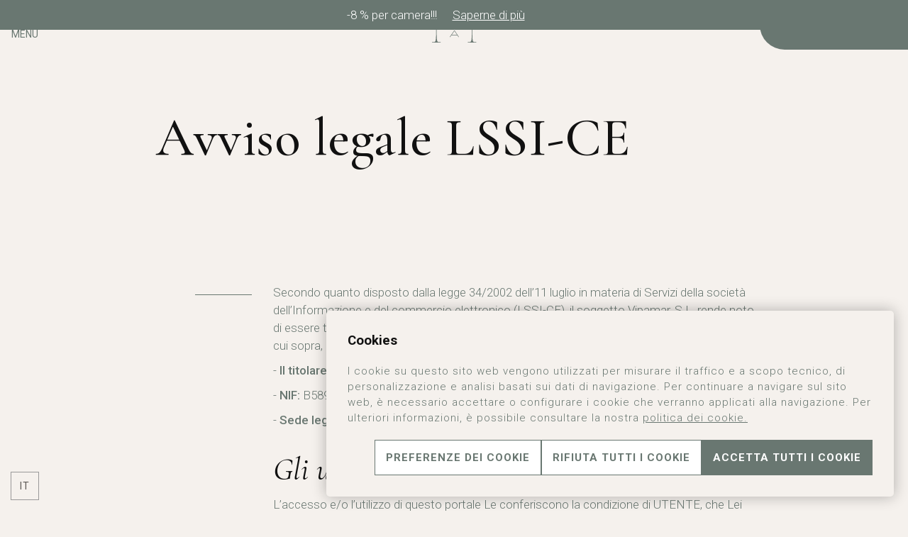

--- FILE ---
content_type: text/html; charset=utf-8
request_url: https://hotelviaaugusta.com/it/avviso-legale/
body_size: 12565
content:
<!DOCTYPE html>
<html lang="it">
    <head>
        <link rel="preconnect" href="https://fonts.googleapis.com/" crossorigin><link rel="preconnect" href="https://fonts.gstatic.com/" crossorigin><link rel="preload" as="style" href="https://fonts.googleapis.com/css?family=Cormorant+Garamond:ital,wght@0,400;0,500;0,600,0,700;1,400;1,500;1,600;1,700;1,800;1,900|Roboto:ital,wght@0,300;0,400;0,500;0,600;0,700;1,300;1,400;1,500;1,600;1,700;1,800;1,900|Roboto:ital,wght@0,300;0,400;0,500;0,600;0,700;1,300;1,400;1,500;1,600;1,700;1,800;1,900&display=swap"><link rel="stylesheet" href="https://fonts.googleapis.com/css?family=Cormorant+Garamond:ital,wght@0,400;0,500;0,600,0,700;1,400;1,500;1,600;1,700;1,800;1,900|Roboto:ital,wght@0,300;0,400;0,500;0,600;0,700;1,300;1,400;1,500;1,600;1,700;1,800;1,900|Roboto:ital,wght@0,300;0,400;0,500;0,600;0,700;1,300;1,400;1,500;1,600;1,700;1,800;1,900&display=swap"/><style>:root{ --brand-color-1: #697771;--brand-color-1-80: #87928d;--brand-color-1-60: #a5adaa;--brand-color-1-40: #c3c9c6;--brand-color-1-20: #e1e4e3;--brand-color-1-10: #f1f2f1;--brand-color-1-7: #f4f5f5;--brand-color-1-5: #f7f8f8;--brand-color-2: #697771;--brand-color-2-80: #87928d;--brand-color-2-60: #a5adaa;--brand-color-2-40: #c3c9c6;--brand-color-2-20: #e1e4e3;--brand-color-2-10: #f1f2f1;--brand-color-2-7: #f4f5f5;--brand-color-2-5: #f7f8f8;--brand-color-3: #ffffff;--brand-color-3-80: #ffffff;--brand-color-3-60: #ffffff;--brand-color-3-40: #ffffff;--brand-color-3-20: #ffffff;--brand-color-3-10: #ffffff;--brand-color-3-7: #ffffff;--brand-color-3-5: #ffffff;--complementary-color-1: #697771;--complementary-color-1-light: #a5adaa;--topbar-bg-color: #697771;--complementary-color-2: #F5F1ED;--complementary-color-2-light: #f9f7f4;--headings-color: #111;--text-color: #697771;--small-text-color: #999999;--headings-font: "Cormorant Garamond";--text-font: "Roboto";--small-text-font: "Roboto";--accent-banana: #FFF34A; }</style>
        
        <link rel="shortcut icon" href="https://api.fishhotels.com/api/sites/4a3602b8-7836-4080-a8c7-9e81f246075e/media-images/hotel-via-augusta-favicon.png?cw=104&amp;ch=105&amp;cx=0&amp;cy=0&amp;s=s&amp;w=400&amp;h=404" type="image/x-icon">

        <title>Avviso Legale - Hotel Via Augusta Barcelona - Web Oficial Mejor Precio</title>
    <meta name="keywords" content=""/>
    <meta name="description" content=""/>

            <meta name="robots" content="index,follow">
    
<!-- Google tag (gtag.js) -->
    <script async src="https://www.googletagmanager.com/gtag/js?id=UA-57193748-1"  bnn-ccm__category="customization,marketing,analytical" ></script>
    <script>
        window.dataLayer = window.dataLayer || [];
        function gtag(){dataLayer.push(arguments);}
        gtag('js', new Date());

        gtag('config', 'UA-57193748-1');
    </script>


            <link rel="canonical" href="https://hotelviaaugusta.com/it/avviso-legale/">
        <link rel="alternate" hreflang="x-default" href="https://hotelviaaugusta.com/es/aviso-legal/" />
    
    
                    <link rel="alternate" hreflang="ca" href="https://hotelviaaugusta.com/ca/avis-legal/" />
            
                    <link rel="alternate" hreflang="de" href="https://hotelviaaugusta.com/de/impressum/" />
            
                    <link rel="alternate" hreflang="es" href="https://hotelviaaugusta.com/es/aviso-legal/" />
            
                    <link rel="alternate" hreflang="en" href="https://hotelviaaugusta.com/en/legal-notice/" />
            
                    <link rel="alternate" hreflang="fr" href="https://hotelviaaugusta.com/fr/mentions-legales/" />
            
                    <link rel="alternate" hreflang="it" href="https://hotelviaaugusta.com/it/avviso-legale/" />
            
            
    
<meta name="csrf-token" content="Rh4akEMzrXajNv4f6mUQr60EpTa2OvCaw7CVgASc">
        <meta property="og:url" content="https://hotelviaaugusta.com/it/avviso-legale/"/>
        <meta property="og:title" content=""/>
    <meta property="og:description" content=""/>
        
    <meta name="twitter:card" content="summary"/>
    <meta name="twitter:url" content="https://hotelviaaugusta.com/it/avviso-legale/"/>
        <meta name="twitter:title" content=""/>
    <meta name="twitter:description" content=""/>
            <link media="all" rel="stylesheet" href="https://hotelviaaugusta.com/designs/design-06/design-06.css?v=1.0.5" /><link rel="stylesheet" type="text/css" href="https://api.fishhotels.com/public/sites/4a3602b8-7836-4080-a8c7-9e81f246075e/stylesheet/styles/booking-engine?v=1.0.5"><link rel="stylesheet" type="text/css" href="https://api.fishhotels.com/public/sites/4a3602b8-7836-4080-a8c7-9e81f246075e/stylesheet/styles/booking-engine-container?v=1.0.5">
        <meta name="viewport" content="width=device-width, initial-scale=1">

        
                    <link media="all" rel="stylesheet" href="https://hotelviaaugusta.com/css/bnn-cookies.css?v=1.0.5" />
<script src="https://hotelviaaugusta.com/js/bnn-cookies.js?v=1.0.5" type="text/javascript"></script>
<script type="text/javascript">
    let texts = {
        "banner": {
            "title": "Cookies",
            "text": "I cookie su questo sito web vengono utilizzati per misurare il traffico e a scopo tecnico, di personalizzazione e analisi basati sui dati di navigazione. Per continuare a navigare sul sito web, è necessario accettare o configurare i cookie che verranno applicati alla navigazione. Per ulteriori informazioni, è possibile consultare la nostra <a href='https://hotelviaaugusta.com/it/politica-sui-cookie/' target='_blank' >politica dei cookie.</a>",
            "show-config-btn": "Preferenze dei cookie",
            "reject-all-btn": "Rifiuta tutti i cookie",
            "accept-all-btn": "Accetta tutti i cookie",
        },
        "layer": {
            "title": "Opzioni avanzate dei cookie",
            "text": "Vorremmo ottenere il tuo permesso per utilizzare i tuoi dati per i seguenti scopi:",
            "show-more": "Ulteriori informazioni",
            "show-more-link": "https://hotelviaaugusta.com/it/politica-sui-cookie/",
            "essential.title": "Strettamente necessaria.",
            "essential.text": "Questi cookie sono necessari per abilitare le funzionalità di base del sito web.",
            "customization.title": "Preferenze o funzionalità.",
            "customization.text": "Questi cookie ci consentono di ricordare informazioni rilevanti al fine di differenziare gli utenti e offrire loro una esperienza personale.",
            "analytical.title": "Statistiche",
            "analytical.text": "Questi cookie ci consentono di monitorare e analizzare l&#039;uso del nostro sito web da parte degli utenti.",
            "marketing.title": "Marketing",
            "marketing.text": "Questi cookie vengono utilizzati per offrire pubblicità mirata e personalizzata basata sul profilo dell&#039;utente.",
            "non-classified.title": "Non classificato",
            "non-classified.text": "Questi cookie non sono stati classificati in categorie di cookie in base al loro tipo e scopo.",
            "privacy-label": "Leggi la nostra Informativa sulla privacy",
            "privacy-link": "https://hotelviaaugusta.com/it/politica-sulla-privacy/",
            "reject-btn": "Rifiuta tutto",
            "accept-btn": "Accetta",
            "accept-all-btn": "Accetta tutto"
        }
    };

    const bnnCcm = new BnnCcm(texts);
    bnnCcm.manage();
</script>

<script>
    // Define dataLayer and the gtag function.
    window.dataLayer = window.dataLayer || [];
    function gtag(){dataLayer.push(arguments);}

    // Set default consent to 'denied' as a placeholder
    // Determine actual values based on your own requirements
    gtag('consent', 'default', {
        'ad_storage': 'denied',
        'ad_user_data': 'denied',
        'ad_personalization': 'denied',
        'analytics_storage': 'denied',
        'functionality_storage': 'denied',
        'personalization_storage': 'denied',
        'security_storage': 'granted'
    });

    function updateGtagConsent(consent) {
        // Update the consent value in the dataLayer
        gtag('consent', 'update', consent);
    }
</script>
        
        <!-- POP UP -->


        
    </head>
    <body class="preload"
          data-desktop-width="1200">
            <style>
        .is-hidden {
            display: none;
        }
    </style>
    <div class="c-alert js-alert is-hidden">
        <div class="c-alert__inner">
            <div class="c-alert__content">
                <span class="c-alert__text">-8 % per camera!!!</span>

                                    <a href="https://engine.witbooking.com/es/hotel/hotelviaaugusta.com?datein=17-09-2024&amp;dateout=18-09-2024&amp;adults=2&amp;_ga=1293260787.1726572045&amp;roomId="
                       target="_blank"
                       class="c-alert__button c-button c-button--naked">
                        <span class="c-button__text">
                            Saperne di più
                        </span>
                        <svg class="c-button__right-icon c-icon">
                            <use xlink:href="/designs/design-06/design-06-symbols.svg?v=1.1.1#icon--arrow-nav-right"
                                 fill="/designs/design-06/design-06-symbols.svg?v=1.1.1#"/>
                        </svg>
                    </a>
                
                <button type="button"
                        class="c-alert__close js-alert-close"
                        title="Chiudi"
                        aria-label="Chiudi">
                    <svg class="c-alert__icon c-icon  ">
                        <use xlink:href="/designs/design-06/design-06-symbols.svg?v=1.1.1#icon--close"
                             fill="/designs/design-06/design-06-symbols.svg?v=1.1.1#"/>
                    </svg>
                </button>
            </div>
        </div>
    </div>
        <div class="l-site-wrapper">
            <header class="c-header js-header ">
    <div class="c-header__start">
        <div class="c-actions">
            <a href="https://maps.google.es/?daddr=Via Augusta, 63,08006,Barcelona,Spagna" target="_blank"
   rel="nofollow noopener noreferrer"
   class="c-actions__button c-actions__button--location"
   title="Controlla l'indirizzo su Google Maps"
   aria-label="Controlla l'indirizzo su Google Maps">
    <svg class="c-actions__icon-marker c-icon">
        <use href="/designs/design-06/design-06-symbols.svg?v=1.1.1#icon--marker"
             fill="/designs/design-06/design-06-symbols.svg?v=1.1.1#" />
    </svg>
    
</a>
        </div>
        <div class=" c-social-icons c-social-icons--sidebar">
        <ul class="c-social-icons__list">
                            <li class="c-social-icons__item">
                    <a href="https://www.facebook.com/hotelviaaugusta/" title="facebook" target="_blank"
                       rel="nofollow noopener noreferrer">
                        <svg class=" c-icon  ">
                            <use xlink:href="/designs/design-06/design-06-symbols.svg?v=1.1.1#icon--social-facebook"
                                 fill="/designs/design-06/design-06-symbols.svg?v=1.1.1#" />
                        </svg>
                    </a>
                </li>
                            <li class="c-social-icons__item">
                    <a href="https://wa.me/34932179250" title="whatsapp" target="_blank"
                       rel="nofollow noopener noreferrer">
                        <svg class=" c-icon  ">
                            <use xlink:href="/designs/design-06/design-06-symbols.svg?v=1.1.1#icon--social-whatsapp"
                                 fill="/designs/design-06/design-06-symbols.svg?v=1.1.1#" />
                        </svg>
                    </a>
                </li>
                                </ul>
    </div>
        <div class="c-actions">
            <div class="c-actions__lang-selector c-lang-selector--dropdown c-lang-selector js-lang-selector">
                    <div class="c-lang-selector__action  js-lang-selector-action ">
                                                    <span class="c-lang-selector__lang">
                        it
                    </span>
                                            </div>
                                        <ul class="c-lang-selector__list  js-lang-selector-list ">
                                                            <li class="c-lang-selector__item js-lang-selector-item ">
                            <a href="https://hotelviaaugusta.com/ca/avis-legal/" title="Avís legal">
                                ca
                            </a>
                        </li>
                                                                                <li class="c-lang-selector__item js-lang-selector-item ">
                            <a href="https://hotelviaaugusta.com/de/impressum/" title="Impressum gemäß">
                                de
                            </a>
                        </li>
                                                                                <li class="c-lang-selector__item js-lang-selector-item ">
                            <a href="https://hotelviaaugusta.com/es/aviso-legal/" title="Aviso legal">
                                es
                            </a>
                        </li>
                                                                                <li class="c-lang-selector__item js-lang-selector-item ">
                            <a href="https://hotelviaaugusta.com/en/legal-notice/" title="Legal Notice">
                                en
                            </a>
                        </li>
                                                                                <li class="c-lang-selector__item js-lang-selector-item ">
                            <a href="https://hotelviaaugusta.com/fr/mentions-legales/" title="Mentions légales">
                                fr
                            </a>
                        </li>
                                                                                    </ul>
            </div>
        </div>
    </div>

    <div class="c-header__end">
        <div class="c-actions">
            <button type="button" class="c-actions__button c-actions__button--menu js-modal-action js-modal-action-menu "
        data-modal-name="menu"
        data-menu-open="Menu"
                title="Menu">
    <svg class="c-actions__icon-menu c-icon">
        <use href="/designs/design-06/design-06-symbols.svg?v=1.1.1#icon--menu" fill="/designs/design-06/design-06-symbols.svg?v=1.1.1#" />
    </svg>
    <svg class="c-actions__icon-close c-icon  ">
        <use href="/designs/design-06/design-06-symbols.svg?v=1.1.1#icon--menu-close" fill="/designs/design-06/design-06-symbols.svg?v=1.1.1#" />
    </svg>
    <span class="c-actions__label js-label-menu">
                    Menu
            </span>
</button>
        </div>
        <nav class="c-nav c-header__nav js-nav js-modal" data-modal-name="menu">
            <div class="c-nav__background js-modal-background"></div>
            <div class="c-nav__inner">
                <ul class="c-nav__menu">
                                                                        <li class="c-nav__menu-item js-menu-item "  aria-haspopup="true" >
                                <div class="c-nav__link-wrapper">
                                    <a href="https://hotelviaaugusta.com/it/il-nostro-hotel/" class="c-nav__link"
                                       title="Il nostro hotel">
                                        Il nostro hotel
                                    </a>
                                                                            <svg class="c-nav__arrow c-icon  js-submenu-action">
                                            <use xlink:href="/designs/design-06/design-06-symbols.svg?v=1.1.1#icon--expand" fill="/designs/design-06/design-06-symbols.svg?v=1.1.1#" />
                                        </svg>
                                                                    </div>
                                                                    <ul class="c-nav__submenu js-submenu">
                                                                                    <li class="c-nav__submenu-item ">
                                                <a href="https://hotelviaaugusta.com/it/gruppi/"
                                                   class="c-nav__submenu-link " title="Gruppi">
                                                    Gruppi
                                                </a>
                                            </li>
                                                                                    <li class="c-nav__submenu-item ">
                                                <a href="https://hotelviaaugusta.com/it/contatti/"
                                                   class="c-nav__submenu-link " title="Contatti">
                                                    Contatti
                                                </a>
                                            </li>
                                                                                    <li class="c-nav__submenu-item ">
                                                <a href="https://hotelviaaugusta.com/it/misure-contro-covid-19/"
                                                   class="c-nav__submenu-link " title="Misure contro Covid-19">
                                                    Misure contro Covid-19
                                                </a>
                                            </li>
                                                                            </ul>
                                                            </li>
                                                                                                <li class="c-nav__menu-item js-menu-item " >
                                <div class="c-nav__link-wrapper">
                                    <a href="https://hotelviaaugusta.com/it/servizi/" class="c-nav__link"
                                       title="Servizi">
                                        Servizi
                                    </a>
                                                                    </div>
                                                            </li>
                                                                                                <li class="c-nav__menu-item js-menu-item "  aria-haspopup="true" >
                                <div class="c-nav__link-wrapper">
                                    <a href="https://hotelviaaugusta.com/it/camere-da-letto/" class="c-nav__link"
                                       title="Camere da letto">
                                        Camere da letto
                                    </a>
                                                                            <svg class="c-nav__arrow c-icon  js-submenu-action">
                                            <use xlink:href="/designs/design-06/design-06-symbols.svg?v=1.1.1#icon--expand" fill="/designs/design-06/design-06-symbols.svg?v=1.1.1#" />
                                        </svg>
                                                                    </div>
                                                                    <ul class="c-nav__submenu js-submenu">
                                                                                    <li class="c-nav__submenu-item ">
                                                <a href="https://hotelviaaugusta.com/it/habitacion-matrimonial-160-200---interior/"
                                                   class="c-nav__submenu-link " title="Habitación Matrimonial 160*200 - Interior">
                                                    Habitación Matrimonial 160*200 - Interior
                                                </a>
                                            </li>
                                                                                    <li class="c-nav__submenu-item ">
                                                <a href="https://hotelviaaugusta.com/it/habitacion-matrimonial-160-200---exterior/"
                                                   class="c-nav__submenu-link " title="Habitación Matrimonial 160*200 - Exterior">
                                                    Habitación Matrimonial 160*200 - Exterior
                                                </a>
                                            </li>
                                                                                    <li class="c-nav__submenu-item ">
                                                <a href="https://hotelviaaugusta.com/it/habitacion-2-camas-90-200---exterior/"
                                                   class="c-nav__submenu-link " title="Habitación 2 camas 90*200 - Exterior">
                                                    Habitación 2 camas 90*200 - Exterior
                                                </a>
                                            </li>
                                                                                    <li class="c-nav__submenu-item ">
                                                <a href="https://hotelviaaugusta.com/it/doppia-2-letti-90-200---interno-1/"
                                                   class="c-nav__submenu-link " title="Doppia 2 letti 90*200 - Interno">
                                                    Doppia 2 letti 90*200 - Interno
                                                </a>
                                            </li>
                                                                                    <li class="c-nav__submenu-item ">
                                                <a href="https://hotelviaaugusta.com/it/habitacion-individual---1-cama-135-cm/"
                                                   class="c-nav__submenu-link " title="Habitación Individual - 1 cama 135 cm">
                                                    Habitación Individual - 1 cama 135 cm
                                                </a>
                                            </li>
                                                                                    <li class="c-nav__submenu-item ">
                                                <a href="https://hotelviaaugusta.com/it/habitacion-individual---1-cama-105-cm/"
                                                   class="c-nav__submenu-link " title="Habitación Individual - 1 cama 105 cm">
                                                    Habitación Individual - 1 cama 105 cm
                                                </a>
                                            </li>
                                                                                    <li class="c-nav__submenu-item ">
                                                <a href="https://hotelviaaugusta.com/it/habitacion-individual---1-cama-90-cm/"
                                                   class="c-nav__submenu-link " title="Habitación Individual - 1 cama 90 cm">
                                                    Habitación Individual - 1 cama 90 cm
                                                </a>
                                            </li>
                                                                                    <li class="c-nav__submenu-item ">
                                                <a href="https://hotelviaaugusta.com/it/camera-superior-letto-matrimoniale/"
                                                   class="c-nav__submenu-link " title="Camera Superior Letto Matrimoniale">
                                                    Camera Superior Letto Matrimoniale
                                                </a>
                                            </li>
                                                                                    <li class="c-nav__submenu-item ">
                                                <a href="https://hotelviaaugusta.com/it/camera-due-letti-con-balcone/"
                                                   class="c-nav__submenu-link " title="Camera Due Letti con Balcone">
                                                    Camera Due Letti con Balcone
                                                </a>
                                            </li>
                                                                                    <li class="c-nav__submenu-item ">
                                                <a href="https://hotelviaaugusta.com/it/Camera-Matrimoniale/"
                                                   class="c-nav__submenu-link " title="Camera Matrimoniale">
                                                    Camera Matrimoniale
                                                </a>
                                            </li>
                                                                                    <li class="c-nav__submenu-item ">
                                                <a href="https://hotelviaaugusta.com/it/camera-doppia-1/"
                                                   class="c-nav__submenu-link " title="Camera Doppia">
                                                    Camera Doppia
                                                </a>
                                            </li>
                                                                                    <li class="c-nav__submenu-item ">
                                                <a href="https://hotelviaaugusta.com/it/camera-singola/"
                                                   class="c-nav__submenu-link " title="Camera singola">
                                                    Camera singola
                                                </a>
                                            </li>
                                                                                    <li class="c-nav__submenu-item ">
                                                <a href="https://hotelviaaugusta.com/it/camera-tripla/"
                                                   class="c-nav__submenu-link " title="Camera Tripla">
                                                    Camera Tripla
                                                </a>
                                            </li>
                                                                            </ul>
                                                            </li>
                                                                                                <li class="c-nav__menu-item js-menu-item " >
                                <div class="c-nav__link-wrapper">
                                    <a href="https://hotelviaaugusta.com/it/galleria/" class="c-nav__link"
                                       title="Galleria">
                                        Galleria
                                    </a>
                                                                    </div>
                                                            </li>
                                                                                                <li class="c-nav__menu-item js-menu-item " >
                                <div class="c-nav__link-wrapper">
                                    <a href="https://hotelviaaugusta.com/it/sostenibilita/" class="c-nav__link"
                                       title="Sostenibilità">
                                        Sostenibilità
                                    </a>
                                                                    </div>
                                                            </li>
                                                                                                <li class="c-nav__menu-item js-menu-item " >
                                <div class="c-nav__link-wrapper">
                                    <a href="https://hotelviaaugusta.com/it/posizione/" class="c-nav__link"
                                       title="Posizione">
                                        Posizione
                                    </a>
                                                                    </div>
                                                            </li>
                                                                                                                                                                                                                                                                                <li class="c-nav__menu-item js-menu-item " >
                                <div class="c-nav__link-wrapper">
                                    <a href="https://hotelviaaugusta.com/it/notizie/" class="c-nav__link"
                                       title="Notizie">
                                        Notizie
                                    </a>
                                                                    </div>
                                                            </li>
                                                                                                                                                                                                </ul>
                <div class="c-nav__lang-selector c-lang-selector--inline c-lang-selector js-lang-selector">
                                        <ul class="c-lang-selector__list ">
                                                            <li class="c-lang-selector__item js-lang-selector-item ">
                            <a href="https://hotelviaaugusta.com/ca/avis-legal/" title="Avís legal">
                                ca
                            </a>
                        </li>
                                                                                <li class="c-lang-selector__item js-lang-selector-item ">
                            <a href="https://hotelviaaugusta.com/de/impressum/" title="Impressum gemäß">
                                de
                            </a>
                        </li>
                                                                                <li class="c-lang-selector__item js-lang-selector-item ">
                            <a href="https://hotelviaaugusta.com/es/aviso-legal/" title="Aviso legal">
                                es
                            </a>
                        </li>
                                                                                <li class="c-lang-selector__item js-lang-selector-item ">
                            <a href="https://hotelviaaugusta.com/en/legal-notice/" title="Legal Notice">
                                en
                            </a>
                        </li>
                                                                                <li class="c-lang-selector__item js-lang-selector-item ">
                            <a href="https://hotelviaaugusta.com/fr/mentions-legales/" title="Mentions légales">
                                fr
                            </a>
                        </li>
                                                                                <li class="c-lang-selector__item js-lang-selector-item  is-active ">
                            <a href="https://hotelviaaugusta.com/it/avviso-legale/" title="Avviso legale">
                                it
                            </a>
                        </li>
                                                </ul>
            </div>
            </div>
        </nav>
        <a class="c-header__logo c-logo"
           href="https://hotelviaaugusta.com/it/"
           title="Hotel Via Augusta">
            <img class="c-logo__image lazyload"
                 src="https://fishhotels-sites.s3.eu-west-3.amazonaws.com/uploads/4a3602b8-7836-4080-a8c7-9e81f246075e/originals/hotel-via-augusta-logo-color.svg"
                 title="Hotel Via Augusta"
                 alt="Logo Hotel Via Augusta">
        </a>
        <div class="c-actions">
            <button type="button" class="c-actions__button c-actions__button--booking
         js-modal-action          js-modal-action-booking "
        title="Verifica prenotazione"
        aria-label="Verifica prenotazione"
         data-modal-name="booking-layer"          data-booking-layer-open="Prenotare"          data-booking-layer-close="Prenotare" >
            <svg class="c-actions__icon-booking c-icon  ">
            <use xlink:href="/designs/design-06/design-06-symbols.svg?v=1.1.1#icon--booking"
                 fill="/designs/design-06/design-06-symbols.svg?v=1.1.1#" />
        </svg>
        <span class="c-actions__label js-label-booking">
        Prenotare
    </span>
</button>
        </div>
    </div>
</header>
            <div class="l-site-content js-site-content ">
                                        <section class="b-heading fishh-block  fishh-editable-old" data-fishh-block=heading data-fishh-block-id=99051e4a-9bd3-4843-982a-1da2a3363e98>
        <div class="b-heading__inner">
                            <h1 class="b-heading__title"  data-fishh-ref="title">
                Avviso legale LSSI-CE
                </h1>
                    </div>
    </section>
                                <section class="b-content-text fishh-block  fishh-editable-old" data-fishh-block=content-text data-fishh-block-id=46c33d2b-f816-42f5-82fc-7bb3a9fa8f9e>
    <div class="b-content-text__inner" data-fishh-ref="text">
        <div class="c-rich-text">
            <p>Secondo quanto disposto dalla legge 34/2002 dell&rsquo;11 luglio in materia di Servizi della societ&agrave; dell&rsquo;Informazione e del commercio elettronico (LSSI-CE), il soggetto Vipamar, S.L. rende noto di essere titolare del sito web. In conformit&agrave; con quanto stabilito dall&rsquo;articolo 10 della legge di cui sopra, rende altres&igrave; noto che:</p><ul><li><strong>Il titolare del presente sito web &egrave;:</strong>&nbsp;Vipamar, SL.</li><li><strong>NIF:</strong>&nbsp;B58969676</li><li><strong>Sede legale:</strong>&nbsp;Via Augusta n.63 Hotel, 08006 Barcellona (Barcellona)</li></ul><h3>Gli utenti</h3><p>L&rsquo;accesso e/o l&rsquo;utilizzo di questo portale Le conferiscono la condizione di UTENTE, che Lei accetta a partire da detto accesso e/o utilizzo, cos&igrave; come le Condizioni Generali d&rsquo;uso qui riportate. Le Condizioni di cui sopra si applicheranno indipendentemente dalle Condizioni Generali di Contratto che, nel Suo caso, sono obbligatorie.</p><h3>Utilizzo del portale</h3><p>La pagina web fornisce l&rsquo;accesso ad un&rsquo;ampia gamma di informazioni, servizi, programmi o dati (di seguito, denominati &ldquo;i contenuti&rdquo;) su Internet appartenenti a Vipamar, S.L. o ai suoi licenziatari a cui l&rsquo;UTENTE pu&ograve; avere accesso. L&rsquo;UTENTE si assume la responsabilit&agrave; dell&rsquo;utilizzo del portale. Questa responsabilit&agrave; si estende alla registrazione necessaria per accedere a determinati servizi o contenuti.</p><p>Nell&rsquo;ambito di tale registrazione, l&rsquo;UTENTE sar&agrave; responsabile della legittimit&agrave; e veridicit&agrave; dei suoi dati. Come conseguenza della suddetta registrazione, l&rsquo;UTENTE pu&ograve; ricevere una password di cui sar&agrave; responsabile, impegnandosi a fare un uso diligente e confidenziale della stessa. L&rsquo;UTENTE si impegna a fare un uso appropriato dei contenuti e dei servizi che Vipamar, S.L. offre attraverso il proprio portale e, a titolo esemplificativo ma non esaustivo, a non utilizzarli per:</p><ul><li>(i) incorrere in attivit&agrave; illecite, illegali o contrarie alla buona fede e all&rsquo;ordine pubblico</li><li>(ii) diffondere contenuti o propaganda di natura razzista, xenofoba, pornografica-illegale, a sostegno del terrorismo o contro i diritti umani</li><li>(iii) provocare danni agli hardware e software di Vipamar, S.L., dei suoi fornitori o di terzi, introdurre o diffondere in rete virus informatici o qualsiasi altro hardware e software che possa causare i suddetti danni;</li><li>(iv) tentare di accedere e, in tal caso, utilizzare gli account di posta elettronica di altri utenti e modificare o MANIPOLARE i loro messaggi. Vipamar, S.L. si riserva il diritto di ritirare tutti i commenti e i contributi che violino il rispetto della dignit&agrave; della persona, che siano discriminatori, xenofobi, razzisti, pornografici, che minaccino i giovani o i bambini, l&rsquo;ordine o la sicurezza pubblica o che, a suo parere, non risultino adatti alla pubblicazione. In ogni caso, Vipamar, S.L. non sar&agrave; responsabile delle opinioni espresse dagli utenti attraverso forum, chat o altri strumenti di partecipazione.</li></ul><h3>Propriet&agrave; intellettuale e industriale</h3><p>Vipamar, S.L. sar&agrave; titolare di tutti i diritti di propriet&agrave; intellettuale e industriale della sua pagina web, cos&igrave; come degli elementi in essa contenuti (a titolo enunciativo: immagini, suono, audio, video, software o testi; marchi o loghi, combinazioni di colori, struttura e design, selezione dei materiali utilizzati, programmi informatici necessari per il suo funzionamento, accesso e utilizzo, ecc.).</p><p>Tutti i diritti riservati. Ai sensi delle disposizioni relative agli articoli 8 e 32.1, secondo paragrafo della Legge di Propriet&agrave; Intellettuale, si vieta espressamente, senza l&rsquo;autorizzazione di Vipamar, la riproduzione, la distribuzione e la comunicazione pubblica, compresa la sua modalit&agrave; di messa a disposizione, della totalit&agrave; o di parte dei contenuti di questa pagina web, a fini commerciali, su qualsiasi supporto e attraverso qualsiasi mezzo tecnico. L&rsquo;UTENTE si impegna a rispettare i diritti di Propriet&agrave; Intellettuale e Industriale di cui &egrave; titolare Vipamar, S.L.. Lei avr&agrave; la possibilit&agrave; di visualizzare e stampare gli elementi del portale, copiarli e memorizzarli sul disco rigido del Suo computer o su qualsiasi altro supporto fisico, purch&eacute; sia, unicamente ed esclusivamente, per il Suo uso personale e privato. L&rsquo;UTENTE dovr&agrave; astenersi dall&rsquo;eliminare, modificare, aggirare o manipolare qualsiasi dispositivo di protezione o sistema di sicurezza installato sulle pagine di Vipamar, S.L..</p><h3>Esclusione di garanzie e responsabilit&agrave;</h3><p>Vipamar, S.L. non &egrave; responsabile, in nessun caso, del risarcimento di eventuali danni di qualsiasi natura, a titolo enunciativo: errori o omissioni nei contenuti, mancanza di disponibilit&agrave; del portale o trasmissione di virus, malware o programmi dannosi nei contenuti, pur avendo preso tutte le misure tecnologiche necessarie per evitarli.</p><h3>Modifiche</h3><p>Vipamar, S.L. si riserva il diritto di apportare le modifiche che ritiene appropriate per il proprio portale senza alcun avviso previo, potendo modificare, eliminare o aggiungere sia i contenuti e servizi forniti dallo stesso, sia il modo in cui questi appaiano o sono situati all&rsquo;interno del portale.</p><h3>Link</h3><p>Nel caso in cui sulla pagina web siano disponibili link o collegamenti ipertestuali ad altri siti internet, Vipamar, S.L. non eserciter&agrave; alcun controllo su tali siti e contenuti. In nessun caso Vipamar, S.L. si assumer&agrave; alcuna responsabilit&agrave; circa i contenuti di qualsiasi link appartenente a un sito web di terze parti, n&eacute; garantir&agrave; la disponibilit&agrave; tecnica, qualit&agrave;, affidabilit&agrave;, precisione, ampiezza, veridicit&agrave;, validit&agrave; e costituzionalit&agrave; di qualsiasi materiale o informazione contenuta in nessuno di tali collegamenti ipertestuali o altri siti Internet.</p><p>Allo stesso modo, l&rsquo;inclusione di queste connessioni esterne non implicher&agrave; alcun tipo di associazione, fusione o partecipazione con i soggetti connessi.</p><h3>Diritto all&rsquo;esclusione</h3><p>Vipamar, S.L. si riserva il diritto di negare o ritirare l&rsquo;accesso al portale e/o ai servizi offerti senza alcuna necessit&agrave; di preavviso, su sua richiesta o da parte di terzi, agli utenti che non rispettino le presenti Condizioni Generali d&rsquo;uso.</p><h3>Considerazioni Generali</h3><p>Vipamar, S.L. perseguir&agrave; l&rsquo;inadempimento delle presenti condizioni, cos&igrave; come qualsiasi uso improprio del proprio portale, intraprendendo tutte le azioni civili e penali in suo diritto.</p><h3>Modifica delle presenti condizioni e durata</h3><p>Vipamar, S.L. potr&agrave; modificare in qualsiasi momento le condizioni stabilite nel presente documento, una volta che queste vengano pubblicate debitamente come qui.</p><p>La validit&agrave; delle citate condizioni dipender&agrave; dalla loro esposizione e rimarranno in vigore fintanto che non saranno modificate da altre debitamente pubblicate.</p><h3>legislazione applicabile e giurisdizione</h3><p>Il rapporto tra Vipamar, S.L. e l&rsquo;UTENTE sar&agrave; disciplinato dalla normativa spagnola vigente e qualsiasi controversia sar&agrave; sottomessa alle corti e ai tribunali della citt&agrave; sopra indicata.</p>
        </div>
    </div>
</section>
                        </div>
            <footer class="c-footer">
    <div class="c-footer-main">
        <div class="c-footer-main__inner">
            <div class="c-footer-main__start">
                <div class=" c-contact-info">
    <p class="c-contact-info__name">
        Hotel Via Augusta
    </p>
    <address class="c-contact-info__text c-contact-info__text--address">
            Via Augusta, 63.
        <br/>
                08006
                Barcelona.
                Spagna
    </address>

    <div class="c-contact-info__wrapper">
        <p class="c-contact-info__text c-contact-info__text--phone">
                    <strong>T:</strong>
                <a href="tel:+34 932 179 250"
           title="Telefono"
           aria-label="Telefono">
            +34 932 179 250
        </a>
    </p>
                <p class="c-contact-info__text c-contact-info__text--email">
                    <strong>E:</strong>
                <a href="mailto:reservas@hotelviaaugusta.com"
           title="E-mail"
           aria-label="E-mail">
            reservas@hotelviaaugusta.com
        </a>
    </p>
    </div>
</div>
                <div class="c-footer-main__social-icons c-social-icons ">
        <ul class="c-social-icons__list">
                            <li class="c-social-icons__item">
                    <a href="https://www.facebook.com/hotelviaaugusta/" title="facebook" target="_blank"
                       rel="nofollow noopener noreferrer">
                        <svg class=" c-icon  ">
                            <use xlink:href="/designs/design-06/design-06-symbols.svg?v=1.1.1#icon--social-facebook"
                                 fill="/designs/design-06/design-06-symbols.svg?v=1.1.1#" />
                        </svg>
                    </a>
                </li>
                            <li class="c-social-icons__item">
                    <a href="https://wa.me/34932179250" title="whatsapp" target="_blank"
                       rel="nofollow noopener noreferrer">
                        <svg class=" c-icon  ">
                            <use xlink:href="/designs/design-06/design-06-symbols.svg?v=1.1.1#icon--social-whatsapp"
                                 fill="/designs/design-06/design-06-symbols.svg?v=1.1.1#" />
                        </svg>
                    </a>
                </li>
                                </ul>
    </div>
            </div>
            <div class="c-footer-main__end">
                                    <div class="c-newsletter">
    <p class="c-newsletter__title">
        Iscriviti alla newsletter
    </p>
    <form class="c-newsletter__form" name="newsletter">
        <div class="c-newsletter__field c-field ">
            <div class="c-field__wrapper c-field__wrapper--validation">
                <input class="c-field__control c-input" type="text" name="email" data-required="true"
                       placeholder="Inserisci la tua email" autocomplete="off">
            </div>
            <div class="c-field__error-message js-error-message">
                L&#039;e-mail è obbligatoria
            </div>
        </div>
        <button type="submit"
                class="c-newsletter__button"
                title="sottoscrivere"
                aria-label="sottoscrivere">
            <svg class="c-icon ">
                <use xlink:href="/designs/design-06/design-06-symbols.svg?v=1.1.1#icon--arrow-nav-right" fill="/designs/design-06/design-06-symbols.svg?v=1.1.1#" />
            </svg>
        </button>
    </form>
</div>
                            </div>
        </div>
    </div>
    <div class="c-footer-legal">
        <div class="c-footer-legal__inner">
            <span class="c-footer-legal__copyright c-copyright">© Hotel Via Augusta 2026. HB-000098</span>
            <nav class="c-footer-legal__navigation">
    <ul class="c-footer-legal__list">
                <li class="c-footer-legal__list-item">
            <button id="cookies-preferences-button" title="Cookie settings" class="js-open-cookies bnn-ccm__show-config">
        Cookie settings    </button>



        </li>
                    <li class="c-footer-legal__list-item">
                <a href="https://hotelviaaugusta.com/it/politica-sui-cookie/" target="_self" title="Politica sui cookie">
                    Politica sui cookie
                </a>
            </li>
                            <li class="c-footer-legal__list-item">
                <a href="https://hotelviaaugusta.com/it/politica-sulla-privacy/" target="_self" title="Politica sulla privacy">
                    Politica sulla privacy
                </a>
            </li>
                            <li class="c-footer-legal__list-item">
                <a href="https://hotelviaaugusta.com/it/avviso-legale/" target="_self" title="Avviso legale">
                    Avviso legale
                </a>
            </li>
                                    <li class="c-footer-legal__list-item">
                <a href="https://hotelviaaugusta.com/it/mappa-web/" target="_self" title="Mappa web">
                    Mappa web
                </a>
            </li>
            </ul>
</nav>
        </div>
    </div>
</footer>
            <form id="booking-form" name="booking-form"
      action="https://engine.witbooking.com/hotelviaaugusta.com/it/availability" method="GET"
      target="_blank">
</form>
            <div class="fishh-block  c-booking-layer js-modal "
     data-modal-name="booking-layer" data-fishh-block="booking-layer" data-fishh-id="booking-layer">
            <button type="button" title="close" aria-label="close" class="c-booking-layer__close js-modal-action-close">
                        <svg class=" c-icon  ">
    <use href="/designs/design-06/design-06-symbols.svg?v=1.1.1#icon--close"
         fill="/designs/design-06/design-06-symbols.svg?v=1.1.1#" />
</svg>
                    </button>
        <div class="c-booking-layer__inner">
        <p class="c-booking-layer__title">Effettua la tua prenotazione</p>
        <form class="c-booking-layer__form js-booking-layer-form" action="https://engine.witbooking.com/hotelviaaugusta.com/it/availability"
              id="booking-layer-form">
            <input type="hidden" name="language" value="it"/>

            <fieldset class="c-booking-layer__fieldset">
                <div class="c-booking-layer__field c-booking-field js-booking-block-layer__datepicker-field"
     datepicker-field="date-in">
                <label class="c-booking-field__label">
            Arrivo
        </label>
        <div class="c-booking-field__datepicker-wrapper" data-toggle>
        <input type="hidden" name="booking-block-datein"
               class="js-booking-block-layer__datepicker js-booking-block-layer__datepicker-date-in"
               value="21/01/2026" data-input>
        <div class="c-booking-field__value js-booking-block-layer__datepicker-layer">
            <span class="c-booking-field__value-number js-booking-block-layer__datepicker-day" >21</span>
            <span class="c-booking-field__value-text js-booking-block-layer__datepicker-month" >gen</span>
        </div>
            </div>
    <div class="c-booking-field__datepicker-container  js-booking-block-layer__datepicker-container
        js-booking-block-layer__datepicker-container-booking-block-datein"></div>
</div>
                <div class="c-booking-layer__field c-booking-field js-booking-block-layer__datepicker-field"
     datepicker-field="date-out">
                <label class="c-booking-field__label">
            Partenza
        </label>
        <div class="c-booking-field__datepicker-wrapper" data-toggle>
        <input type="hidden" name="booking-block-dateout"
               class="js-booking-block-layer__datepicker js-booking-block-layer__datepicker-date-out"
               value="22/01/2026" data-input>
        <div class="c-booking-field__value js-booking-block-layer__datepicker-layer">
            <span class="c-booking-field__value-number js-booking-block-layer__datepicker-day" >22</span>
            <span class="c-booking-field__value-text js-booking-block-layer__datepicker-month" >gen</span>
        </div>
            </div>
    <div class="c-booking-field__datepicker-container  js-booking-block-layer__datepicker-container
        js-booking-block-layer__datepicker-container-booking-block-dateout"></div>
</div>

                
                                    <div class="c-booking-layer__field c-booking-field">
                                                <label class="c-booking-field__label" for="">Camere</label>
                        <div class="c-booking-field__select-wrapper js-booking-field-layer">
                            <select class="c-booking-field__select js-booking-field-select-layer" name="rooms" required>
                                                                    <option value="1"
                                             selected  >1</option>
                                                                    <option value="2"
                                             >2</option>
                                                                    <option value="3"
                                             >3</option>
                                                                    <option value="4"
                                             >4</option>
                                                                    <option value="5"
                                             >5</option>
                                                                    <option value="6"
                                             >6</option>
                                                                    <option value="7"
                                             >7</option>
                                                                    <option value="8"
                                             >8</option>
                                                                    <option value="9"
                                             >9</option>
                                                                    <option value="10"
                                             >10</option>
                                                                    <option value="11"
                                             >11</option>
                                                                    <option value="12"
                                             >12</option>
                                                                    <option value="13"
                                             >13</option>
                                                                    <option value="14"
                                             >14</option>
                                                                    <option value="15"
                                             >15</option>
                                                                    <option value="16"
                                             >16</option>
                                                                    <option value="17"
                                             >17</option>
                                                                    <option value="18"
                                             >18</option>
                                                                    <option value="19"
                                             >19</option>
                                                                    <option value="20"
                                             >20</option>
                                                                    <option value="21"
                                             >21</option>
                                                                    <option value="22"
                                             >22</option>
                                                                    <option value="23"
                                             >23</option>
                                                                    <option value="24"
                                             >24</option>
                                                                    <option value="25"
                                             >25</option>
                                                                    <option value="26"
                                             >26</option>
                                                                    <option value="27"
                                             >27</option>
                                                                    <option value="28"
                                             >28</option>
                                                                    <option value="29"
                                             >29</option>
                                                                    <option value="30"
                                             >30</option>
                                                                    <option value="31"
                                             >31</option>
                                                                    <option value="32"
                                             >32</option>
                                                                    <option value="33"
                                             >33</option>
                                                                    <option value="34"
                                             >34</option>
                                                                    <option value="35"
                                             >35</option>
                                                                    <option value="36"
                                             >36</option>
                                                                    <option value="37"
                                             >37</option>
                                                                    <option value="38"
                                             >38</option>
                                                                    <option value="39"
                                             >39</option>
                                                                    <option value="40"
                                             >40</option>
                                                                    <option value="41"
                                             >41</option>
                                                                    <option value="42"
                                             >42</option>
                                                                    <option value="43"
                                             >43</option>
                                                                    <option value="44"
                                             >44</option>
                                                                    <option value="45"
                                             >45</option>
                                                                    <option value="46"
                                             >46</option>
                                                                    <option value="47"
                                             >47</option>
                                                                    <option value="48"
                                             >48</option>
                                                                    <option value="49"
                                             >49</option>
                                                                    <option value="50"
                                             >50</option>
                                                                    <option value="51"
                                             >51</option>
                                                                    <option value="52"
                                             >52</option>
                                                                    <option value="53"
                                             >53</option>
                                                                    <option value="54"
                                             >54</option>
                                                                    <option value="55"
                                             >55</option>
                                                                    <option value="56"
                                             >56</option>
                                                                    <option value="57"
                                             >57</option>
                                                                    <option value="58"
                                             >58</option>
                                                                    <option value="59"
                                             >59</option>
                                                                    <option value="60"
                                             >60</option>
                                                                    <option value="61"
                                             >61</option>
                                                                    <option value="62"
                                             >62</option>
                                                                    <option value="63"
                                             >63</option>
                                                                    <option value="64"
                                             >64</option>
                                                                    <option value="65"
                                             >65</option>
                                                                    <option value="66"
                                             >66</option>
                                                                    <option value="67"
                                             >67</option>
                                                                    <option value="68"
                                             >68</option>
                                                                    <option value="69"
                                             >69</option>
                                                                    <option value="70"
                                             >70</option>
                                                                    <option value="71"
                                             >71</option>
                                                                    <option value="72"
                                             >72</option>
                                                                    <option value="73"
                                             >73</option>
                                                                    <option value="74"
                                             >74</option>
                                                                    <option value="75"
                                             >75</option>
                                                                    <option value="76"
                                             >76</option>
                                                                    <option value="77"
                                             >77</option>
                                                                    <option value="78"
                                             >78</option>
                                                                    <option value="79"
                                             >79</option>
                                                                    <option value="80"
                                             >80</option>
                                                                    <option value="81"
                                             >81</option>
                                                                    <option value="82"
                                             >82</option>
                                                                    <option value="83"
                                             >83</option>
                                                                    <option value="84"
                                             >84</option>
                                                                    <option value="85"
                                             >85</option>
                                                                    <option value="86"
                                             >86</option>
                                                                    <option value="87"
                                             >87</option>
                                                            </select>
                            <div class="c-booking-field__value">
                                <span class="c-booking-field__value-number js-booking-field-value-layer">
                                    1
                                </span>
                            </div>
                        </div>
                    </div>
                
                <div class="c-booking-layer__field c-booking-field">
                                        <label class="c-booking-field__label" for="">Persone</label>
                    <div class="c-booking-field__select-wrapper js-booking-field-layer">
                        <select class="c-booking-field__select js-booking-field-select-layer" name="adults" required>
                                                            <option value="1"
                                         >1</option>
                                                            <option value="2"
                                         selected  >2</option>
                                                            <option value="3"
                                         >3</option>
                                                            <option value="4"
                                         >4</option>
                                                            <option value="5"
                                         >5</option>
                                                            <option value="6"
                                         >6</option>
                                                            <option value="7"
                                         >7</option>
                                                            <option value="8"
                                         >8</option>
                                                            <option value="9"
                                         >9</option>
                                                            <option value="10"
                                         >10</option>
                                                            <option value="11"
                                         >11</option>
                                                            <option value="12"
                                         >12</option>
                                                            <option value="13"
                                         >13</option>
                                                            <option value="14"
                                         >14</option>
                                                            <option value="15"
                                         >15</option>
                                                            <option value="16"
                                         >16</option>
                                                            <option value="17"
                                         >17</option>
                                                            <option value="18"
                                         >18</option>
                                                            <option value="19"
                                         >19</option>
                                                            <option value="20"
                                         >20</option>
                                                            <option value="21"
                                         >21</option>
                                                            <option value="22"
                                         >22</option>
                                                            <option value="23"
                                         >23</option>
                                                            <option value="24"
                                         >24</option>
                                                            <option value="25"
                                         >25</option>
                                                            <option value="26"
                                         >26</option>
                                                            <option value="27"
                                         >27</option>
                                                            <option value="28"
                                         >28</option>
                                                            <option value="29"
                                         >29</option>
                                                            <option value="30"
                                         >30</option>
                                                            <option value="31"
                                         >31</option>
                                                            <option value="32"
                                         >32</option>
                                                            <option value="33"
                                         >33</option>
                                                            <option value="34"
                                         >34</option>
                                                            <option value="35"
                                         >35</option>
                                                            <option value="36"
                                         >36</option>
                                                            <option value="37"
                                         >37</option>
                                                            <option value="38"
                                         >38</option>
                                                            <option value="39"
                                         >39</option>
                                                            <option value="40"
                                         >40</option>
                                                            <option value="41"
                                         >41</option>
                                                            <option value="42"
                                         >42</option>
                                                            <option value="43"
                                         >43</option>
                                                            <option value="44"
                                         >44</option>
                                                            <option value="45"
                                         >45</option>
                                                            <option value="46"
                                         >46</option>
                                                            <option value="47"
                                         >47</option>
                                                            <option value="48"
                                         >48</option>
                                                            <option value="49"
                                         >49</option>
                                                            <option value="50"
                                         >50</option>
                                                            <option value="51"
                                         >51</option>
                                                            <option value="52"
                                         >52</option>
                                                            <option value="53"
                                         >53</option>
                                                            <option value="54"
                                         >54</option>
                                                            <option value="55"
                                         >55</option>
                                                            <option value="56"
                                         >56</option>
                                                            <option value="57"
                                         >57</option>
                                                            <option value="58"
                                         >58</option>
                                                            <option value="59"
                                         >59</option>
                                                            <option value="60"
                                         >60</option>
                                                            <option value="61"
                                         >61</option>
                                                            <option value="62"
                                         >62</option>
                                                            <option value="63"
                                         >63</option>
                                                            <option value="64"
                                         >64</option>
                                                            <option value="65"
                                         >65</option>
                                                            <option value="66"
                                         >66</option>
                                                            <option value="67"
                                         >67</option>
                                                            <option value="68"
                                         >68</option>
                                                            <option value="69"
                                         >69</option>
                                                            <option value="70"
                                         >70</option>
                                                            <option value="71"
                                         >71</option>
                                                            <option value="72"
                                         >72</option>
                                                            <option value="73"
                                         >73</option>
                                                            <option value="74"
                                         >74</option>
                                                            <option value="75"
                                         >75</option>
                                                            <option value="76"
                                         >76</option>
                                                            <option value="77"
                                         >77</option>
                                                            <option value="78"
                                         >78</option>
                                                            <option value="79"
                                         >79</option>
                                                            <option value="80"
                                         >80</option>
                                                            <option value="81"
                                         >81</option>
                                                            <option value="82"
                                         >82</option>
                                                            <option value="83"
                                         >83</option>
                                                            <option value="84"
                                         >84</option>
                                                            <option value="85"
                                         >85</option>
                                                            <option value="86"
                                         >86</option>
                                                            <option value="87"
                                         >87</option>
                                                            <option value="88"
                                         >88</option>
                                                            <option value="89"
                                         >89</option>
                                                            <option value="90"
                                         >90</option>
                                                            <option value="91"
                                         >91</option>
                                                            <option value="92"
                                         >92</option>
                                                            <option value="93"
                                         >93</option>
                                                            <option value="94"
                                         >94</option>
                                                            <option value="95"
                                         >95</option>
                                                            <option value="96"
                                         >96</option>
                                                            <option value="97"
                                         >97</option>
                                                            <option value="98"
                                         >98</option>
                                                            <option value="99"
                                         >99</option>
                                                            <option value="100"
                                         >100</option>
                                                            <option value="101"
                                         >101</option>
                                                            <option value="102"
                                         >102</option>
                                                            <option value="103"
                                         >103</option>
                                                            <option value="104"
                                         >104</option>
                                                            <option value="105"
                                         >105</option>
                                                            <option value="106"
                                         >106</option>
                                                            <option value="107"
                                         >107</option>
                                                            <option value="108"
                                         >108</option>
                                                            <option value="109"
                                         >109</option>
                                                            <option value="110"
                                         >110</option>
                                                            <option value="111"
                                         >111</option>
                                                            <option value="112"
                                         >112</option>
                                                            <option value="113"
                                         >113</option>
                                                            <option value="114"
                                         >114</option>
                                                            <option value="115"
                                         >115</option>
                                                            <option value="116"
                                         >116</option>
                                                            <option value="117"
                                         >117</option>
                                                            <option value="118"
                                         >118</option>
                                                            <option value="119"
                                         >119</option>
                                                            <option value="120"
                                         >120</option>
                                                            <option value="121"
                                         >121</option>
                                                            <option value="122"
                                         >122</option>
                                                            <option value="123"
                                         >123</option>
                                                            <option value="124"
                                         >124</option>
                                                            <option value="125"
                                         >125</option>
                                                            <option value="126"
                                         >126</option>
                                                            <option value="127"
                                         >127</option>
                                                            <option value="128"
                                         >128</option>
                                                            <option value="129"
                                         >129</option>
                                                            <option value="130"
                                         >130</option>
                                                            <option value="131"
                                         >131</option>
                                                            <option value="132"
                                         >132</option>
                                                            <option value="133"
                                         >133</option>
                                                            <option value="134"
                                         >134</option>
                                                            <option value="135"
                                         >135</option>
                                                            <option value="136"
                                         >136</option>
                                                            <option value="137"
                                         >137</option>
                                                            <option value="138"
                                         >138</option>
                                                            <option value="139"
                                         >139</option>
                                                            <option value="140"
                                         >140</option>
                                                            <option value="141"
                                         >141</option>
                                                            <option value="142"
                                         >142</option>
                                                            <option value="143"
                                         >143</option>
                                                            <option value="144"
                                         >144</option>
                                                            <option value="145"
                                         >145</option>
                                                            <option value="146"
                                         >146</option>
                                                            <option value="147"
                                         >147</option>
                                                            <option value="148"
                                         >148</option>
                                                            <option value="149"
                                         >149</option>
                                                            <option value="150"
                                         >150</option>
                                                            <option value="151"
                                         >151</option>
                                                            <option value="152"
                                         >152</option>
                                                            <option value="153"
                                         >153</option>
                                                            <option value="154"
                                         >154</option>
                                                            <option value="155"
                                         >155</option>
                                                            <option value="156"
                                         >156</option>
                                                            <option value="157"
                                         >157</option>
                                                            <option value="158"
                                         >158</option>
                                                            <option value="159"
                                         >159</option>
                                                            <option value="160"
                                         >160</option>
                                                            <option value="161"
                                         >161</option>
                                                            <option value="162"
                                         >162</option>
                                                    </select>
                        <div class="c-booking-field__value">
                            <span class="c-booking-field__value-number js-booking-field-value-layer">
                                2
                            </span>
                        </div>
                    </div>
                </div>

                            </fieldset>

            <button type="submit" class="c-booking-layer__button js-booking-layer-form" title="Verifica prenotazione">
                <span>Prenotare ora</span>
                            </button>

            
                    </form>
            </div>
            <div class="c-booking-layer__background js-modal-background"></div>
    </div>
                    </div>

        <script>
    var bookingEngineName = 'witbooking';
    var bookingHotelId = '';
    var bookingHSRI = '';
    var currentLanguage = 'it';
    var siteId = '4a3602b8-7836-4080-a8c7-9e81f246075e';
    var siteName = 'Hotel Via Augusta';
    var domain = '';
    var alertVersion = 49;
    var isCMS = 0;
            var analyticsCode = 'UA-57193748-1';
    </script>
<script src="https://hotelviaaugusta.com/js/common.js?v=1.0.4" type="text/javascript"></script>
<script src="https://hotelviaaugusta.com/js/modals.js?v=1.0.1" type="text/javascript"></script>
<script type="text/javascript">
    cssVars();
</script>
    <script src="https://hotelviaaugusta.com/js/datepicker-locales/it.js"></script>
<script src="https://hotelviaaugusta.com/js/booking.js?v=1.0.12" type="text/javascript" defer></script>
        <script src="https://hotelviaaugusta.com/js/components/newsletter.js" type="text/javascript"  bnn-ccm__category="customization,marketing,analytical" ></script>
    <!-- QuickText Script start -->
<script src="https://cdn.quicktext.im/widget.min.js" data-license="8hRte-eQuk"  bnn-ccm__category="essential" ></script>
<noscript>
    <a href="https://www.quicktext.im/" title="Hotel AI Chabot and Guest Communication">Quicktext hotel chatbot</a>
</noscript>
<!-- QuickText Script end -->

                <script src="https://hotelviaaugusta.com/js/components/alert.js?v=1.0.2" type="text/javascript"></script>
    
        <script src="https://hotelviaaugusta.com/js/booking/booking-style-03.js?v=1.0.3" type="text/javascript" defer></script><script src="https://hotelviaaugusta.com/designs/design-06/design-06.js?v=1.0.3" type="text/javascript" defer></script>

        
                <div class="c-box-modal c-box-modal--form js-modal" data-modal-name="newsletter-form">
        <div class="c-box-modal__box">
            <button type="button"
                    class="c-box-modal__close js-modal-action-close"
                    title="Chiudi"
                    aria-label="Chiudi">
                <svg class=" c-icon ">
                    <use xlink:href="/designs/design-06/design-06-symbols.svg?v=1.1.1#icon--close" fill="/designs/design-06/design-06-symbols.svg?v=1.1.1#" />
                </svg>
            </button>
            <div class="c-box-modal__box-inner">
                <p class="c-box-modal__title">
                    Iscriviti alla newsletter
                </p>
                <form name="newsletter-lead" class="c-box-modal__form"
                      data-available="true"
                      method="POST"
                      action="/newsletter/salesforce">
                    <input id="faxInput" type="checkbox" name="fax" value="1" tabindex="-1" autocomplete="off">
<script src="https://hotelviaaugusta.com/js/components/honeypot.js" type="text/javascript"></script>
                    <fieldset>
                        <div class="c-box-modal--field c-field">
        <label class="c-field__label">
            Nome  *        </label>
        <div class="c-field__wrapper c-field__wrapper--validation">
            <input class="c-field__control c-input"
                   type="text"
                   name="name"
                   data-required="true"                                      autocomplete="off">
        </div>
        <div class="c-field__error-message js-error-message">
            Il nome è obbligatorio
        </div>
    </div>

                        <div class="c-box-modal--field c-field">
        <label class="c-field__label">
            Cognomi  *        </label>
        <div class="c-field__wrapper c-field__wrapper--validation">
            <input class="c-field__control c-input"
                   type="text"
                   name="surname"
                   data-required="true"                                      autocomplete="off">
        </div>
        <div class="c-field__error-message js-error-message">
            Il cognome è obbligatorio
        </div>
    </div>

                        <div class="c-box-modal--field c-field">
        <label class="c-field__label">
            E-mail  *        </label>
        <div class="c-field__wrapper c-field__wrapper--validation">
            <input class="c-field__control c-input"
                   type="text"
                   name="email"
                   data-required="true"                    data-email="1"                    autocomplete="off">
        </div>
        <div class="c-field__error-message js-error-message">
            E-mail
        </div>
    </div>
                        <div class="c-box-modal--field c-field">
        <label class="c-field__label" for="newsletter_language">
            Lingue  *        </label>
        <div class="c-field__wrapper">
            <div class="c-field__control c-select">
                <select class="c-select__input"
                        name="newsletter_language"
                        id="newsletter_language"
                         data-required="true" >
                                                    <option value="it"  selected >
                                Italian
                            </option>
                                                    <option value="en" >
                                English
                            </option>
                                                    <option value="fr" >
                                French
                            </option>
                                                    <option value="es" >
                                Spanish
                            </option>
                                                    <option value="de" >
                                German
                            </option>
                                                    <option value="ca" >
                                Catalan
                            </option>
                                        </select>
                <svg class="c-select__arrow c-icon">
                    <use xlink:href="/designs/design-06/design-06-symbols.svg?v=1.1.1#icon--select-arrow"/>
                </svg>
            </div>
        </div>
        <div class="c-field__error-message js-error-message">
            Seleziona una lingua
        </div>
    </div>
                        <div class="c-box-modal--field c-field">
        <div class="c-field__wrapper">
            <div class="c-checkbox">
                <input class="c-checkbox__input"
                       type="checkbox"
                       id="newsletter-legal"
                       name="legal"
                       data-required="true"                  data-acceptance="1" >
                <label class="c-checkbox__label" for="newsletter-legal">
                    Ho letto e accetto la <a target="_blank" href="https://hotelviaaugusta.com/it/politica-sulla-privacy/">Politica sulla privacy</a>
                </label>
            </div>
            <div class="c-field__error-message js-error-message">
                Devi accettare i termini legali
            </div>
        </div>
    </div>
                    </fieldset>
                    <div class="c-box-modal__form-footer">
                        <span class="c-box-modal__note">* Campi obbligatori</span>
                        <button type="submit" class="c-button c-button--primary"
                                title="Spedire"
                                aria-label="Spedire">
                            <span class="c-button__text">Spedire</span>
                        </button>
                    </div>
                </form>
            </div>
        </div>
        <div class="c-box-modal__background js-modal-background"></div>
    </div>
    <div class="c-box-modal js-modal" data-modal-name="newsletter-thanks">
        <div class="c-box-modal__box">
            <button type="button"
                    title="Chiudi"
                    aria-label="Chiudi"
                    class="c-box-modal__close js-modal-action-close">
                <svg class=" c-icon  ">
                    <use xlink:href="/designs/design-06/design-06-symbols.svg?v=1.1.1#icon--close"/>
                </svg> </button>
            <div class="c-box-modal__box-inner">
                <svg class="c-box-modal__icon c-icon">
                    <use xlink:href="/designs/design-06/design-06-symbols.svg?v=1.1.1#icon--check-thanks"/>
                </svg>
                <p class="c-box-modal__title">
                    Grazie
                </p>
                <p class="c-box-modal__text">
                    L&#039;iscrizione alla newsletter è stata salvata con successo.
                </p>
                <button type=button
                        class="c-button c-button--primary js-modal-action-close"
                        title="Finalizzare"
                        aria-label="Finalizzare">
                    <span class="c-button__text">
                        Finalizzare
                    </span>
                </button>
            </div>
        </div>
        <div class="c-box-modal__background js-modal-background"></div>
    </div>
</body>
</html>


--- FILE ---
content_type: text/css
request_url: https://hotelviaaugusta.com/designs/design-06/design-06.css?v=1.0.5
body_size: 30693
content:
@-webkit-keyframes shake{0%{-webkit-transform:rotate(0deg);transform:rotate(0deg)}25%{-webkit-transform:rotate(8deg);transform:rotate(8deg)}50%{-webkit-transform:rotate(0eg);transform:rotate(0eg)}75%{-webkit-transform:rotate(-8deg);transform:rotate(-8deg)}to{-webkit-transform:rotate(0deg);transform:rotate(0deg)}}@keyframes shake{0%{-webkit-transform:rotate(0deg);transform:rotate(0deg)}25%{-webkit-transform:rotate(8deg);transform:rotate(8deg)}50%{-webkit-transform:rotate(0eg);transform:rotate(0eg)}75%{-webkit-transform:rotate(-8deg);transform:rotate(-8deg)}to{-webkit-transform:rotate(0deg);transform:rotate(0deg)}}
/*! normalize.css v8.0.1 | MIT License | github.com/necolas/normalize.css */html{line-height:1.15;-webkit-text-size-adjust:100%}body{margin:0}main{display:block}h1{font-size:2em;margin:0}hr{-webkit-box-sizing:content-box;box-sizing:content-box;height:0;overflow:visible}pre{font-family:monospace,monospace;font-size:1em}a{background-color:transparent}abbr[title]{border-bottom:none;text-decoration:underline;-webkit-text-decoration:underline dotted;text-decoration:underline dotted}b,strong{font-weight:bolder}code,kbd,samp{font-family:monospace,monospace;font-size:1em}small{font-size:80%}sub,sup{font-size:75%;line-height:0;position:relative;vertical-align:baseline}sub{bottom:-.25em}sup{top:-.5em}img{border-style:none}button,input,optgroup,select,textarea{font-family:inherit;font-size:100%;line-height:1.15;margin:0}button,input{overflow:visible}button,select{text-transform:none}[type=button],[type=reset],[type=submit],button{-webkit-appearance:button}[type=button]::-moz-focus-inner,[type=reset]::-moz-focus-inner,[type=submit]::-moz-focus-inner,button::-moz-focus-inner{border-style:none;padding:0}[type=button]:-moz-focusring,[type=reset]:-moz-focusring,[type=submit]:-moz-focusring,button:-moz-focusring{outline:1px dotted ButtonText}fieldset{padding:.35em .75em .625em}legend{-webkit-box-sizing:border-box;box-sizing:border-box;color:inherit;display:table;max-width:100%;padding:0;white-space:normal}progress{vertical-align:baseline}textarea{overflow:auto}[type=checkbox],[type=radio]{-webkit-box-sizing:border-box;box-sizing:border-box;padding:0}[type=number]::-webkit-inner-spin-button,[type=number]::-webkit-outer-spin-button{height:auto}[type=search]::-webkit-search-decoration{-webkit-appearance:none}::-webkit-file-upload-button{-webkit-appearance:button;font:inherit}details{display:block}summary{display:list-item}[hidden],template{display:none}*,:after,:before{-webkit-box-sizing:border-box;box-sizing:border-box}*{margin:0;padding:0}body{-webkit-font-smoothing:antialiased;-moz-osx-font-smoothing:grayscale}button,input,select,textarea{font:inherit}a{text-decoration:none;outline:none}b,strong{font-weight:700}fieldset{margin:0;border:0;padding:0}legend{display:block}address{font-style:normal}.preload *{-webkit-transition:none!important;transition:none!important}:root{--headerHeight:50px;font-size:.625rem}@media (min-width:768px){:root{--headerHeight:70px;font-size:.8125rem}}@media (min-width:1200px){:root{font-size:1rem}}html{min-height:100%;background-color:var(--bg-color,var(--complementary-color-2,#fff))}body,html{height:100%}body{font-family:var(--text-font,"IBM Plex Sans Condensed"),sans-serif;font-weight:300;line-height:1.3;color:var(--text-color,#76704c)}body.has-booking-open,body.has-nav-open{position:fixed;overflow:hidden;width:100%;height:100%}.l-site-wrapper{position:relative;display:-webkit-box;display:-ms-flexbox;display:flex;-webkit-box-orient:vertical;-webkit-box-direction:normal;-ms-flex-direction:column;flex-direction:column;overflow:hidden;min-height:100%;max-width:1800px;margin:0 auto;background-color:var(--bg-color,var(--complementary-color-2,#fff));isolation:isolate}.l-site-content{position:relative;-webkit-box-flex:1;-ms-flex-positive:1;flex-grow:1;min-height:500px}.l-site-content:after{content:"";position:absolute;z-index:-1;top:var(--headerHeight);right:0;width:42%;max-width:500px;aspect-ratio:4/9;border-radius:5px 0 0 5px;background-color:rgba(17,17,17,.05)}@media (min-width:768px){.l-site-content:after{aspect-ratio:5/7}}.c-header+.l-site-content{padding-top:var(--headerHeight);padding-left:40px}@media (min-width:768px){.c-header+.l-site-content{padding-left:70px}}.c-alert+.l-site-wrapper .l-site-content{padding-top:calc(var(--headerHeight) + var(--alertHeight))}.c-alert+.l-site-wrapper .l-site-content:after{top:calc(var(--headerHeight) + var(--alertHeight))}.l-site-wrapper.show-blocks:before{z-index:-1!important;left:80px!important}@media (min-width:768px){.l-site-wrapper.show-blocks .c-header+.l-site-content{padding-left:80px!important}.l-site-wrapper.show-blocks .c-header__end{max-width:1790px!important}}@media (min-width:1200px){.l-site-wrapper.show-blocks .b-booking{padding:100px 150px}}.glightbox-container{position:fixed;z-index:999999!important;top:0;left:0;width:100%;height:100%;-ms-touch-action:none;touch-action:none;-webkit-text-size-adjust:100%;-moz-text-size-adjust:100%;-ms-text-size-adjust:100%;text-size-adjust:100%;-webkit-backface-visibility:hidden;backface-visibility:hidden;outline:0;overflow:hidden}.glightbox-container.inactive{display:none}.glightbox-container .gcontainer{position:relative;z-index:9999;width:100%;height:100%;overflow:hidden}.glightbox-container .gslider{-webkit-transition:-webkit-transform .4s ease;transition:-webkit-transform .4s ease;transition:transform .4s ease;transition:transform .4s ease,-webkit-transform .4s ease;height:100%;left:0;top:0;position:relative;overflow:hidden;display:-webkit-box!important;display:-ms-flexbox!important;display:flex!important;-webkit-transform:translateZ(0);transform:translateZ(0)}.glightbox-container .gslide,.glightbox-container .gslider{width:100%;-webkit-box-pack:center;-ms-flex-pack:center;justify-content:center;-webkit-box-align:center;-ms-flex-align:center;align-items:center}.glightbox-container .gslide{position:absolute;opacity:1;-webkit-user-select:none;-moz-user-select:none;-ms-user-select:none;user-select:none;display:-webkit-box;display:-ms-flexbox;display:flex;opacity:0}.glightbox-container .gslide.current{position:relative;z-index:99999;opacity:1}.glightbox-container .gslide.prev{z-index:9999;opacity:1}.glightbox-container .gslide-inner-content{width:100%}.glightbox-container .ginner-container{position:relative;width:100%;display:-webkit-box;display:-ms-flexbox;display:flex;-webkit-box-pack:center;-ms-flex-pack:center;justify-content:center;-webkit-box-orient:vertical;-webkit-box-direction:normal;-ms-flex-direction:column;flex-direction:column;max-width:100%;margin:auto;height:100vh}.glightbox-container .ginner-container.gvideo-container{width:100%}.glightbox-container .ginner-container.desc-bottom,.glightbox-container .ginner-container.desc-top{-webkit-box-orient:vertical;-webkit-box-direction:normal;-ms-flex-direction:column;flex-direction:column}.glightbox-container .ginner-container.desc-left,.glightbox-container .ginner-container.desc-right{max-width:100%!important}.gslide iframe,.gslide video{outline:0!important;border:none;min-height:165px;-webkit-overflow-scrolling:touch;-ms-touch-action:auto;touch-action:auto}.gslide-image{-webkit-box-align:center;-ms-flex-align:center;align-items:center}.gslide-image img{max-height:100vh;display:block;padding:0;float:none;outline:0;border:none;-webkit-user-select:none;-moz-user-select:none;-ms-user-select:none;user-select:none;max-width:100vw;width:auto;height:auto;-o-object-fit:cover;object-fit:cover;-ms-touch-action:none;touch-action:none;margin:auto;min-width:200px}.desc-bottom .gslide-image img,.desc-top .gslide-image img{width:auto}.desc-left .gslide-image img,.desc-right .gslide-image img{width:auto;max-width:100%}.gslide-image img.zoomable{position:relative}.gslide-image img.dragging{cursor:-webkit-grabbing!important;cursor:grabbing!important;-webkit-transition:none;transition:none}.gslide-video{position:relative;max-width:100vh;width:100%!important}.gslide-video .gvideo-wrapper{width:100%;margin:auto}.gslide-video:before{content:"";display:block;position:absolute;width:100%;height:100%;background:rgba(255,0,0,.34);display:none}.gslide-video.playing:before{display:none}.gslide-video.fullscreen{max-width:100%!important;min-width:100%;height:75vh}.gslide-video.fullscreen video{max-width:100%!important;width:100%!important}.gslide-inline{background:#fff;text-align:left;max-height:calc(100vh - 40px);overflow:auto;max-width:100%}.gslide-inline .ginlined-content{padding:20px;width:100%}.gslide-inline .dragging{cursor:-webkit-grabbing!important;cursor:grabbing!important;-webkit-transition:none;transition:none}.ginlined-content{overflow:auto;display:block!important;opacity:1}.gslide-external{width:100%;min-width:100%;background:#fff;padding:0;overflow:auto;max-height:75vh;height:100%}.gslide-external,.gslide-media{display:-webkit-box;display:-ms-flexbox;display:flex}.gslide-media{width:auto}.zoomed .gslide-media{-webkit-box-shadow:none!important;box-shadow:none!important}.desc-bottom .gslide-media,.desc-top .gslide-media{margin:0 auto;-webkit-box-orient:vertical;-webkit-box-direction:normal;-ms-flex-direction:column;flex-direction:column}.gslide-description{position:relative;-webkit-box-flex:1;-ms-flex:1 0 100%;flex:1 0 100%}.gslide-description.description-left,.gslide-description.description-right{max-width:100%}.gslide-description.description-bottom,.gslide-description.description-top{margin:0 auto;width:100%}.gslide-description p{margin-bottom:12px}.gslide-description p:last-child{margin-bottom:0}.glightbox-button-hidden,.zoomed .gslide-description{display:none}.glightbox-mobile .glightbox-container .gslide-description{height:auto!important;width:100%;background:0 0;position:absolute;bottom:15px;max-width:100vw!important;-webkit-box-ordinal-group:3!important;-ms-flex-order:2!important;order:2!important;max-height:78vh;overflow:auto!important;background:-webkit-gradient(linear,left top,left bottom,color-stop(0,transparent),to(rgba(0,0,0,.75)));background:linear-gradient(180deg,transparent 0,rgba(0,0,0,.75));-webkit-transition:opacity .3s linear;transition:opacity .3s linear;padding:19px 11px 50px}.glightbox-mobile .glightbox-container .gslide-title{color:#fff;font-size:1em}.glightbox-mobile .glightbox-container .gslide-desc{color:#a1a1a1}.glightbox-mobile .glightbox-container .gslide-desc a{color:#fff;font-weight:700}.glightbox-mobile .glightbox-container .gslide-desc *{color:inherit}.glightbox-mobile .glightbox-container .gslide-desc string{color:#fff}.glightbox-mobile .glightbox-container .gslide-desc .desc-more{color:#fff;opacity:.4}.gdesc-open .gslide-media{-webkit-transition:opacity .5s ease;transition:opacity .5s ease;opacity:.4}.gdesc-open .gdesc-inner{padding-bottom:30px}.gdesc-closed .gslide-media{-webkit-transition:opacity .5s ease;transition:opacity .5s ease;opacity:1}.greset{-webkit-transition:all .3s ease;transition:all .3s ease}.gabsolute{position:absolute}.grelative{position:relative}.glightbox-desc{display:none!important}.glightbox-open{overflow:hidden}.gloader{position:absolute;z-index:9999;top:47%;right:0;left:0;height:25px;width:25px;display:block;margin:0 auto;border:2px solid #fff;border-right-color:transparent;border-radius:50%;-webkit-animation:lightboxLoader .8s linear infinite;animation:lightboxLoader .8s linear infinite}.goverlay{width:100%;height:calc(100vh + 1px);position:fixed;top:-1px;left:0;will-change:opacity}.glightbox-mobile .goverlay,.goverlay{background:#000}.gclose,.gnext,.gprev{z-index:99999;cursor:pointer;display:-webkit-box;display:-ms-flexbox;display:flex;-webkit-box-pack:center;-ms-flex-pack:center;justify-content:center;-webkit-box-align:center;-ms-flex-align:center;align-items:center;-webkit-box-orient:vertical;-webkit-box-direction:normal;-ms-flex-direction:column;flex-direction:column;width:26px;height:44px;border:none}.gclose svg,.gnext svg,.gprev svg{display:block;width:25px;height:auto;margin:0;padding:0}.gclose.disabled,.gnext.disabled,.gprev.disabled{opacity:.1}.gclose .garrow,.gnext .garrow,.gprev .garrow{stroke:#fff}.gbtn.focused{outline:2px solid #0f3d81}iframe.wait-autoplay{opacity:0}.glightbox-closing .gclose,.glightbox-closing .gnext,.glightbox-closing .gprev{opacity:0!important}.glightbox-clean .gslide-description{background:#fff}.glightbox-clean .gdesc-inner{padding:22px 20px}.glightbox-clean .gslide-title{font-size:1em;font-weight:400;font-family:arial;color:#000;margin-bottom:19px;line-height:1.4em}.glightbox-clean .gslide-desc{font-size:.86em;margin-bottom:0;font-family:arial;line-height:1.4em}.glightbox-clean .gslide-video{background:#000}.glightbox-clean .gclose,.glightbox-clean .gnext,.glightbox-clean .gprev{background-color:rgba(0,0,0,.75);border-radius:4px}.glightbox-clean .gclose path,.glightbox-clean .gnext path,.glightbox-clean .gprev path{fill:#fff}.glightbox-clean .gprev{left:30px}.glightbox-clean .gnext,.glightbox-clean .gprev{position:absolute;top:-100%;width:40px;height:50px}.glightbox-clean .gnext{right:30px}.glightbox-clean .gclose{width:35px;height:35px;top:15px;right:10px;position:absolute}.glightbox-clean .gclose svg{width:18px;height:auto}.glightbox-clean .gclose:hover{opacity:1}.gfadeIn{-webkit-animation:gfadeIn .5s ease;animation:gfadeIn .5s ease}.gfadeOut{-webkit-animation:gfadeOut .5s ease;animation:gfadeOut .5s ease}.gslideOutLeft{-webkit-animation:gslideOutLeft .3s ease;animation:gslideOutLeft .3s ease}.gslideInLeft{-webkit-animation:gslideInLeft .3s ease;animation:gslideInLeft .3s ease}.gslideOutRight{-webkit-animation:gslideOutRight .3s ease;animation:gslideOutRight .3s ease}.gslideInRight{-webkit-animation:gslideInRight .3s ease;animation:gslideInRight .3s ease}.gzoomIn{-webkit-animation:gzoomIn .5s ease;animation:gzoomIn .5s ease}.gzoomOut{-webkit-animation:gzoomOut .5s ease;animation:gzoomOut .5s ease}@-webkit-keyframes lightboxLoader{0%{-webkit-transform:rotate(0);transform:rotate(0)}to{-webkit-transform:rotate(1turn);transform:rotate(1turn)}}@keyframes lightboxLoader{0%{-webkit-transform:rotate(0);transform:rotate(0)}to{-webkit-transform:rotate(1turn);transform:rotate(1turn)}}@-webkit-keyframes gfadeIn{0%{opacity:0}to{opacity:1}}@keyframes gfadeIn{0%{opacity:0}to{opacity:1}}@-webkit-keyframes gfadeOut{0%{opacity:1}to{opacity:0}}@keyframes gfadeOut{0%{opacity:1}to{opacity:0}}@-webkit-keyframes gslideInLeft{0%{opacity:0;-webkit-transform:translate3d(-60%,0,0);transform:translate3d(-60%,0,0)}to{visibility:visible;-webkit-transform:translateZ(0);transform:translateZ(0);opacity:1}}@keyframes gslideInLeft{0%{opacity:0;-webkit-transform:translate3d(-60%,0,0);transform:translate3d(-60%,0,0)}to{visibility:visible;-webkit-transform:translateZ(0);transform:translateZ(0);opacity:1}}@-webkit-keyframes gslideOutLeft{0%{opacity:1;visibility:visible;-webkit-transform:translateZ(0);transform:translateZ(0)}to{-webkit-transform:translate3d(-60%,0,0);transform:translate3d(-60%,0,0);opacity:0;visibility:hidden}}@keyframes gslideOutLeft{0%{opacity:1;visibility:visible;-webkit-transform:translateZ(0);transform:translateZ(0)}to{-webkit-transform:translate3d(-60%,0,0);transform:translate3d(-60%,0,0);opacity:0;visibility:hidden}}@-webkit-keyframes gslideInRight{0%{opacity:0;visibility:visible;-webkit-transform:translate3d(60%,0,0);transform:translate3d(60%,0,0)}to{-webkit-transform:translateZ(0);transform:translateZ(0);opacity:1}}@keyframes gslideInRight{0%{opacity:0;visibility:visible;-webkit-transform:translate3d(60%,0,0);transform:translate3d(60%,0,0)}to{-webkit-transform:translateZ(0);transform:translateZ(0);opacity:1}}@-webkit-keyframes gslideOutRight{0%{opacity:1;visibility:visible;-webkit-transform:translateZ(0);transform:translateZ(0)}to{-webkit-transform:translate3d(60%,0,0);transform:translate3d(60%,0,0);opacity:0}}@keyframes gslideOutRight{0%{opacity:1;visibility:visible;-webkit-transform:translateZ(0);transform:translateZ(0)}to{-webkit-transform:translate3d(60%,0,0);transform:translate3d(60%,0,0);opacity:0}}@-webkit-keyframes gzoomIn{0%{opacity:0;-webkit-transform:scale3d(.3,.3,.3);transform:scale3d(.3,.3,.3)}to{opacity:1}}@keyframes gzoomIn{0%{opacity:0;-webkit-transform:scale3d(.3,.3,.3);transform:scale3d(.3,.3,.3)}to{opacity:1}}@-webkit-keyframes gzoomOut{0%{opacity:1}50%{opacity:0;-webkit-transform:scale3d(.3,.3,.3);transform:scale3d(.3,.3,.3)}to{opacity:0}}@keyframes gzoomOut{0%{opacity:1}50%{opacity:0;-webkit-transform:scale3d(.3,.3,.3);transform:scale3d(.3,.3,.3)}to{opacity:0}}@media (min-width:769px){.glightbox-container .ginner-container{width:auto;height:auto;-webkit-box-orient:horizontal;-webkit-box-direction:normal;-ms-flex-direction:row;flex-direction:row}.glightbox-container .ginner-container.desc-top .gslide-description{-webkit-box-ordinal-group:1;-ms-flex-order:0;order:0}.glightbox-container .ginner-container.desc-top .gslide-image,.glightbox-container .ginner-container.desc-top .gslide-image img{-webkit-box-ordinal-group:2;-ms-flex-order:1;order:1}.glightbox-container .ginner-container.desc-left .gslide-description{-webkit-box-ordinal-group:1;-ms-flex-order:0;order:0}.glightbox-container .ginner-container.desc-left .gslide-image{-webkit-box-ordinal-group:2;-ms-flex-order:1;order:1}.gslide-image img{max-height:97vh;max-width:100%}.gslide-image img.zoomable{cursor:-webkit-zoom-in;cursor:zoom-in}.zoomed .gslide-image img.zoomable{cursor:-webkit-grab;cursor:grab}.gslide-inline{max-height:95vh}.gslide-external{max-height:100vh}.gslide-description.description-left,.gslide-description.description-right{max-width:275px}.glightbox-open{height:auto}.goverlay{background:rgba(0,0,0,.92)}.glightbox-clean .gslide-media{-webkit-box-shadow:1px 2px 9px 0 rgba(0,0,0,.65);box-shadow:1px 2px 9px 0 rgba(0,0,0,.65)}.glightbox-clean .description-left .gdesc-inner,.glightbox-clean .description-right .gdesc-inner{position:absolute;overflow-y:auto;height:100%}.glightbox-clean .gclose,.glightbox-clean .gnext,.glightbox-clean .gprev{background-color:rgba(0,0,0,.32)}.glightbox-clean .gclose:hover,.glightbox-clean .gnext:hover,.glightbox-clean .gprev:hover{background-color:rgba(0,0,0,.7)}.glightbox-clean .gnext,.glightbox-clean .gprev{top:45%}}@media (min-width:992px){.glightbox-clean .gclose{opacity:.7;right:20px}}@media screen and (max-height:420px){.goverlay{background:#000}}.splide__container{-webkit-box-sizing:border-box;box-sizing:border-box;position:relative}.splide__list{-webkit-backface-visibility:hidden;backface-visibility:hidden;display:-ms-flexbox;display:-webkit-box;display:flex;height:100%;margin:0!important;padding:0!important}.splide.is-initialized:not(.is-active) .splide__list{display:block}.splide__pagination{-ms-flex-align:center;-webkit-box-align:center;align-items:center;display:-ms-flexbox;display:-webkit-box;display:flex;-ms-flex-wrap:wrap;flex-wrap:wrap;-ms-flex-pack:center;-webkit-box-pack:center;justify-content:center;margin:0;pointer-events:none}.splide__pagination li{display:inline-block;line-height:1;list-style-type:none;margin:0;pointer-events:auto}.splide__progress__bar{width:0}.splide{position:relative;visibility:hidden}.splide.is-initialized,.splide.is-rendered{visibility:visible}.splide__slide{-webkit-backface-visibility:hidden;backface-visibility:hidden;-webkit-box-sizing:border-box;box-sizing:border-box;-ms-flex-negative:0;flex-shrink:0;list-style-type:none!important;margin:0;position:relative}.splide__slide img{vertical-align:bottom}.splide__spinner{-webkit-animation:splide-loading 1s linear infinite;animation:splide-loading 1s linear infinite;border:2px solid #999;border-left-color:transparent;border-radius:50%;bottom:0;contain:strict;display:inline-block;height:20px;left:0;margin:auto;position:absolute;right:0;top:0;width:20px}.splide__sr{clip:rect(0 0 0 0);border:0;height:1px;margin:-1px;overflow:hidden;padding:0;position:absolute;width:1px}.splide__toggle.is-active .splide__toggle__play,.splide__toggle__pause{display:none}.splide__toggle.is-active .splide__toggle__pause{display:inline}.splide__track{overflow:hidden;position:relative;z-index:0}@-webkit-keyframes splide-loading{0%{-webkit-transform:rotate(0);transform:rotate(0)}to{-webkit-transform:rotate(1turn);transform:rotate(1turn)}}@keyframes splide-loading{0%{-webkit-transform:rotate(0);transform:rotate(0)}to{-webkit-transform:rotate(1turn);transform:rotate(1turn)}}.splide__track--draggable{-webkit-touch-callout:none;-webkit-user-select:none;-ms-user-select:none;-moz-user-select:none;user-select:none}.splide__track--fade>.splide__list{display:block}.splide__track--fade>.splide__list>.splide__slide{left:0;opacity:0;position:absolute;top:0;z-index:0}.splide__track--fade>.splide__list>.splide__slide.is-active{opacity:1;position:relative;z-index:1}.splide--rtl{direction:rtl}.splide__track--ttb>.splide__list{display:block}.splide__arrow{-ms-flex-align:center;-webkit-box-align:center;align-items:center;background:#ccc;border:0;border-radius:50%;cursor:pointer;display:-ms-flexbox;display:-webkit-box;display:flex;height:2em;-ms-flex-pack:center;-webkit-box-pack:center;justify-content:center;opacity:.7;padding:0;position:absolute;top:50%;-webkit-transform:translateY(-50%);transform:translateY(-50%);width:2em;z-index:1}.splide__arrow svg{fill:#000;height:1.2em;width:1.2em}.splide__arrow:hover:not(:disabled){opacity:.9}.splide__arrow:disabled{opacity:.3}.splide__arrow:focus-visible{outline:3px solid #0bf;outline-offset:3px}.splide__arrow--prev{left:1em}.splide__arrow--prev svg{-webkit-transform:scaleX(-1);transform:scaleX(-1)}.splide__arrow--next{right:1em}.splide.is-focus-in .splide__arrow:focus{outline:3px solid #0bf;outline-offset:3px}.splide__pagination{bottom:.5em;left:0;padding:0 1em;position:absolute;right:0;z-index:1}.splide__pagination__page{background:#ccc;border:0;border-radius:50%;display:inline-block;height:8px;margin:3px;opacity:.7;padding:0;position:relative;-webkit-transition:-webkit-transform .2s linear;transition:-webkit-transform .2s linear;transition:transform .2s linear;transition:transform .2s linear,-webkit-transform .2s linear;width:8px}.splide__pagination__page.is-active{background:#fff;-webkit-transform:scale(1.4);transform:scale(1.4);z-index:1}.splide__pagination__page:hover{cursor:pointer;opacity:.9}.splide.is-focus-in .splide__pagination__page:focus,.splide__pagination__page:focus-visible{outline:3px solid #0bf;outline-offset:3px}.splide__progress__bar{background:#ccc;height:3px}.splide__slide{-webkit-tap-highlight-color:transparent}.splide__slide:focus{outline:0}@supports (outline-offset:-3px){.splide__slide:focus-visible{outline:3px solid #0bf;outline-offset:-3px}}@media screen and (-ms-high-contrast:none){.splide__slide:focus-visible{border:3px solid #0bf}}@supports (outline-offset:-3px){.splide.is-focus-in .splide__slide:focus{outline:3px solid #0bf;outline-offset:-3px}}@media screen and (-ms-high-contrast:none){.splide.is-focus-in .splide__slide:focus{border:3px solid #0bf}.splide.is-focus-in .splide__track>.splide__list>.splide__slide:focus{border-color:#0bf}}.splide__toggle{cursor:pointer}.splide.is-focus-in .splide__toggle:focus,.splide__toggle:focus-visible{outline:3px solid #0bf;outline-offset:3px}.splide__track--nav>.splide__list>.splide__slide{border:3px solid transparent;cursor:pointer}.splide__track--nav>.splide__list>.splide__slide.is-active{border:3px solid #000}.splide__arrows--rtl .splide__arrow--prev{left:auto;right:1em}.splide__arrows--rtl .splide__arrow--prev svg{-webkit-transform:scaleX(1);transform:scaleX(1)}.splide__arrows--rtl .splide__arrow--next{left:1em;right:auto}.splide__arrows--rtl .splide__arrow--next svg{-webkit-transform:scaleX(-1);transform:scaleX(-1)}.splide__arrows--ttb .splide__arrow{left:50%;-webkit-transform:translate(-50%);transform:translate(-50%)}.splide__arrows--ttb .splide__arrow--prev{top:1em}.splide__arrows--ttb .splide__arrow--prev svg{-webkit-transform:rotate(-90deg);transform:rotate(-90deg)}.splide__arrows--ttb .splide__arrow--next{bottom:1em;top:auto}.splide__arrows--ttb .splide__arrow--next svg{-webkit-transform:rotate(90deg);transform:rotate(90deg)}.splide__pagination--ttb{bottom:0;display:-ms-flexbox;display:-webkit-box;display:flex;-ms-flex-direction:column;-webkit-box-orient:vertical;-webkit-box-direction:normal;flex-direction:column;left:auto;padding:1em 0;right:.5em;top:0}.c-icon{width:30px;height:30px}.c-booking-layer__button,.c-button{display:-webkit-inline-box;display:-ms-inline-flexbox;display:inline-flex;-webkit-box-align:center;-ms-flex-align:center;align-items:center;-webkit-box-pack:center;-ms-flex-pack:center;justify-content:center;min-height:50px;min-width:200px;padding:.8rem 1.25rem;border:0;border-radius:50px;font-family:var(--small-text-font,"IBM Plex Sans Condensed"),sans-serif;font-size:1.8rem;font-weight:300;line-height:normal;letter-spacing:normal;text-transform:none;text-align:center;outline:none;cursor:pointer;-webkit-transition:background-color .3s ease-in-out;transition:background-color .3s ease-in-out}@media (min-width:768px){.c-booking-layer__button,.c-button{font-size:1.38462rem}}@media (min-width:1200px){.c-booking-layer__button,.c-button{font-size:1.125rem}}.c-booking-layer__button[disabled],.c-button.is-disabled,.c-button[disabled],.is-disabled.c-booking-layer__button{font-weight:300;font-style:normal;color:#ddd;border:1px solid #ddd;background-color:#f7f7f7;cursor:not-allowed}.c-booking-layer__button[disabled]:hover,.c-button.is-disabled:hover,.c-button[disabled]:hover,.is-disabled.c-booking-layer__button:hover{background-color:#f7f7f7}.c-button__left-icon,.c-button__right-icon{-ms-flex-negative:0;flex-shrink:0;width:20px;height:20px;vertical-align:middle;fill:currentColor}.c-button__left-icon{margin-right:10px}.c-button__right-icon{margin-left:10px}.c-button--primary{color:#fff;background-color:var(--brand-color-1,#545e46)}.c-button--primary:active,.c-button--primary:hover{background-color:var(--brand-color-1-80,#767e6b)}.c-button--primary:focus-visible{outline:1px solid var(--brand-color-1,#545e46);outline-offset:2px}.c-booking-layer__button,.c-button--secondary{color:#fff;background-color:var(--brand-color-2,#b55219)}.c-booking-layer__button:active,.c-booking-layer__button:hover,.c-button--secondary:active,.c-button--secondary:hover{background-color:var(--brand-color-2-80,#c47547)}.c-booking-layer__button:focus-visible,.c-button--secondary:focus-visible{outline:1px solid var(--brand-color-2,#b55219);outline-offset:2px}.c-button--outline{color:var(--brand-color-1,#545e46);border:1px solid var(--brand-color-1,#545e46);background-color:transparent;-webkit-transition:border .3s ease-in-out,background-color .3s ease-in-out;transition:border .3s ease-in-out,background-color .3s ease-in-out}.c-button--outline:active,.c-button--outline:hover{border:1px solid transparent;background-color:var(--brand-color-1-10,#eeefed)}.c-button--outline:focus-visible{outline:1px solid var(--brand-color-1,#545e46);outline-offset:2px}.c-button--outline.is-disabled,.c-button--outline[disabled]{text-decoration:none;border:1px solid transparent}.c-button--white{color:var(--brand-color-1,#545e46);background-color:#fff;-webkit-transition:color .3s ease-in-out,background-color .3s ease-in-out;transition:color .3s ease-in-out,background-color .3s ease-in-out}.c-button--white:active,.c-button--white:hover{background-color:var(--brand-color-1-10,#eeefed)}.c-button--white:focus-visible{outline:1px solid var(--brand-color-1,#545e46);outline-offset:2px}.c-button--white.is-disabled,.c-button--white[disabled]{text-decoration:none;border:1px solid transparent}.c-button--naked{color:var(--brand-color-1,#545e46);min-width:auto;min-height:auto;padding:2px;background-color:transparent;text-decoration:underline;text-underline-offset:.2rem;-webkit-transition:-webkit-text-decoration-color .3s ease;transition:-webkit-text-decoration-color .3s ease;transition:text-decoration-color .3s ease;transition:text-decoration-color .3s ease,-webkit-text-decoration-color .3s ease}.c-button--naked:hover{-webkit-text-decoration-color:transparent;text-decoration-color:transparent}.c-button--naked:focus-visible{outline:1px solid currentColor;outline-offset:2px}.c-button--naked.is-disabled,.c-button--naked[disabled]{border:1px solid transparent;background-color:transparent}.c-button--naked.is-disabled:hover,.c-button--naked[disabled]:hover{background-color:transparent;text-decoration:underline}.c-button--icon-primary{width:50px;height:50px;min-width:50px;padding:10px;-webkit-transition:border .3s ease-in-out,background-color .3s ease-in-out;transition:border .3s ease-in-out,background-color .3s ease-in-out;background-color:var(--brand-color-1,#545e46)}.c-button--icon-primary svg{width:20px;height:20px}.c-button--icon-primary:active,.c-button--icon-primary:hover{background-color:var(--brand-color-1-80,#767e6b)}.c-button--icon-primary:focus-visible{outline:1px solid var(--brand-color-1,#545e46);outline-offset:2px;border-radius:50%}.c-button--icon-primary svg{fill:#fff}.c-button--icon-secondary{width:50px;height:50px;min-width:50px;padding:10px;-webkit-transition:border .3s ease-in-out,background-color .3s ease-in-out;transition:border .3s ease-in-out,background-color .3s ease-in-out;background-color:var(--brand-color-2,#b55219)}.c-button--icon-secondary svg{width:20px;height:20px}.c-button--icon-secondary:active,.c-button--icon-secondary:hover{background-color:var(--brand-color-2-80,#c47547)}.c-button--icon-secondary:focus-visible{outline:1px solid var(--brand-color-2,#b55219);outline-offset:2px;border-radius:50%}.c-button--icon-secondary svg{fill:#fff}.c-button--icon-outline{width:50px;height:50px;min-width:50px;padding:10px;-webkit-transition:border .3s ease-in-out,background-color .3s ease-in-out;transition:border .3s ease-in-out,background-color .3s ease-in-out;border:1px solid var(--brand-color-1,#545e46);background-color:transparent}.c-button--icon-outline svg{width:20px;height:20px}.c-button--icon-outline:active,.c-button--icon-outline:hover{border:1px solid transparent;background-color:var(--brand-color-1-10,#eeefed)}.c-button--icon-outline:focus-visible{outline:1px solid var(--brand-color-1,#545e46);outline-offset:2px;border-radius:50%}.c-button--icon-outline svg{fill:var(--brand-color-1,#545e46)}.c-button--icon-white{width:50px;height:50px;min-width:50px;padding:10px;-webkit-transition:border .3s ease-in-out,background-color .3s ease-in-out;transition:border .3s ease-in-out,background-color .3s ease-in-out;background-color:#fff}.c-button--icon-white svg{width:20px;height:20px}.c-button--icon-white:active,.c-button--icon-white:hover{background-color:var(--brand-color-1-10,#eeefed)}.c-button--icon-white:focus-visible{outline:1px solid #fff;outline-offset:2px;border-radius:50%}.c-button--icon-white svg{fill:var(--brand-color-1,#545e46)}.c-button--fluid{width:100%}.c-checkbox{position:relative;display:-webkit-box;display:-ms-flexbox;display:flex;-webkit-box-align:center;-ms-flex-align:center;align-items:center}.c-checkbox__input{opacity:0}.c-checkbox__input:checked+.c-checkbox__label:before{border:1px solid var(--brand-color-1,#545e46);background-color:#fff}.c-checkbox__input:checked+.c-checkbox__label:after{opacity:1;-webkit-transform:scale(1) rotate(-45deg);transform:scale(1) rotate(-45deg)}.c-checkbox__input:focus+.a-checkbox__label:before{-webkit-box-shadow:0 0 0 1px #fff,0 0 0 2px var(--brand-color-1,#545e46);box-shadow:0 0 0 1px #fff,0 0 0 2px var(--brand-color-1,#545e46)}.c-checkbox__input:disabled+.c-checkbox__label{opacity:.3}.c-checkbox__label{display:inline-block;padding-left:15px;line-height:20px;font-size:1.6rem;font-weight:300;letter-spacing:.5px;color:var(--text-color,#76704c);cursor:pointer}@media (min-width:768px){.c-checkbox__label{font-size:1.23077rem}}@media (min-width:1200px){.c-checkbox__label{font-size:1rem}}.c-checkbox__label a{color:inherit;text-decoration:underline;cursor:pointer}.c-checkbox__label a:hover{text-decoration:none}.c-checkbox__label:before{content:"";position:absolute;top:0;left:0;height:20px;width:20px;border:1px solid #ddd;background-color:hsla(0,0%,100%,.5)}.c-checkbox__label:after{content:"";position:absolute;top:5px;left:4px;height:7px;width:14px;border-left:2px solid var(--brand-color-1,#545e46);border-bottom:2px solid var(--brand-color-1,#545e46);-webkit-transform:rotate(-50deg);transform:rotate(-50deg);opacity:0;-webkit-transform:scale(0);transform:scale(0)}.c-input{width:100%;min-height:50px;height:3.125rem;padding:.8rem 1rem;border-radius:5px;border:1px solid rgba(17,17,17,.1);font-size:1.6rem;font-weight:400;letter-spacing:.5px;color:var(--text-color,#76704c);background-color:hsla(0,0%,100%,.5);outline:none;-webkit-appearance:none;-moz-appearance:none;appearance:none;-webkit-transition:all .3s ease-in-out;transition:all .3s ease-in-out}@media (min-width:768px){.c-input{font-size:1.23077rem}}@media (min-width:1200px){.c-input{font-size:1rem}}.c-input:disabled{opacity:1;font-style:normal;color:#999;-webkit-text-fill-color:#999;border:1px solid transparent;background-color:#eee;cursor:not-allowed}.c-input::-webkit-credentials-auto-fill-button{visibility:hidden;pointer-events:none;position:absolute;right:0}.c-input::-ms-clear,.c-input::-ms-reveal{display:none}.c-input::-webkit-input-placeholder{font-weight:300;font-style:normal;color:#999;mix-blend-mode:multiply}.c-input::-moz-placeholder{font-weight:300;font-style:normal;color:#999;mix-blend-mode:multiply}.c-input:-ms-input-placeholder{font-weight:300;font-style:normal;color:#999;mix-blend-mode:multiply}.c-input::-ms-input-placeholder{font-weight:300;font-style:normal;color:#999;mix-blend-mode:multiply}.c-input::placeholder{font-weight:300;font-style:normal;color:#999;mix-blend-mode:multiply}.c-input:active,.c-input:focus{color:#555;border:1px solid var(--brand-color-2,#b55219);background-color:#fff}.c-input__icon{position:absolute;top:50%;right:10px;-webkit-transform:translateY(-50%);transform:translateY(-50%)}.c-input-upload__input{opacity:0;overflow:hidden;position:absolute;z-index:-1}.c-input-upload__input:disabled+.c-input-upload__label{opacity:1;font-style:normal;color:#999;-webkit-text-fill-color:#999;border:1px solid transparent;background-color:#eee;cursor:not-allowed}.c-input-upload__input:disabled+.c-input-upload__label .c-input-upload__button:hover{text-decoration:underline}.c-input-upload__label{position:relative;display:-webkit-box;display:-ms-flexbox;display:flex;-webkit-box-align:center;-ms-flex-align:center;align-items:center;width:100%;min-height:3.125rem;padding:.8rem 1rem;border-radius:5px;border:1px solid rgba(17,17,17,.1);background-color:hsla(0,0%,100%,.5);outline:none;-webkit-appearance:none;-moz-appearance:none;appearance:none;-webkit-transition:all .3s ease-in-out;transition:all .3s ease-in-out;cursor:pointer}.c-input-upload__text{overflow:hidden;white-space:nowrap;text-overflow:ellipsis;-ms-flex-negative:0;flex-shrink:0;width:120px;font-size:1.6rem;font-weight:400;letter-spacing:.5px;color:var(--text-color,#76704c)}@media (min-width:420px){.c-input-upload__text{width:180px}}@media (min-width:768px){.c-input-upload__text{width:220px;font-size:1.23077rem}}@media (min-width:1200px){.c-input-upload__text{font-size:1rem}}.c-input-upload__button{margin-left:auto;padding-left:10px;font-size:16px;font-weight:400;line-height:1.25;letter-spacing:1px;color:var(--brand-color-1,#545e46);text-align:center;text-decoration:underline}.c-input-upload__button:hover{text-decoration:none}.c-radio-button{position:relative;display:-webkit-box;display:-ms-flexbox;display:flex;-webkit-box-align:center;-ms-flex-align:center;align-items:center}.c-radio-button:not(:last-child){margin-bottom:10px}.c-radio-button__input{opacity:0}.c-radio-button__input:checked+.c-radio-button__label:after{opacity:1;-webkit-transform:scale(1);transform:scale(1)}.c-radio-button__input:checked+.c-radio-button__label:before{border:1px solid var(--brand-color-1,#545e46);background-color:#fff}.c-radio-button__input:focus+.a-radio-button__label:before{-webkit-box-shadow:0 0 0 1px #fff,0 0 0 2px var(--brand-color-1,#545e46);box-shadow:0 0 0 1px #fff,0 0 0 2px var(--brand-color-1,#545e46)}.c-radio-button__input:disabled+.c-radio-button__label{opacity:.3}.c-radio-button__label{display:inline-block;padding-left:15px;font-size:1.6rem;font-weight:300;letter-spacing:.5px;color:var(--text-color,#76704c);line-height:20px;cursor:pointer}@media (min-width:768px){.c-radio-button__label{font-size:1.23077rem}}@media (min-width:1200px){.c-radio-button__label{font-size:1rem}}.c-radio-button__label a{color:inherit;text-decoration:underline;cursor:pointer}.c-radio-button__label a:hover{text-decoration:none}.c-radio-button__label:before{content:"";position:absolute;top:0;left:0;width:20px;height:20px;border:1px solid #ddd;border-radius:100%;background-color:hsla(0,0%,100%,.5)}.c-radio-button__label:after{content:"";position:absolute;top:5px;left:5px;width:10px;height:10px;background:var(--brand-color-1,#545e46);border-radius:100%;opacity:0;-webkit-transform:scale(0);transform:scale(0);-webkit-transition:all .2s ease;transition:all .2s ease}.c-select{position:relative}.c-select__input{width:100%;min-height:50px;height:3.125rem;padding:.8rem 40px .8rem 1rem;border-radius:5px;border:1px solid rgba(17,17,17,.1);font-size:1.6rem;font-weight:400;letter-spacing:.5px;color:var(--text-color,#76704c);background-color:hsla(0,0%,100%,.5);-webkit-appearance:none;-moz-appearance:none;appearance:none;outline:none;-webkit-transition:border .3s ease-in-out;transition:border .3s ease-in-out}@media (min-width:768px){.c-select__input{font-size:1.23077rem}}@media (min-width:1200px){.c-select__input{font-size:1rem}}.c-select__input::-ms-expand{display:none}.c-select__input[disabled]{opacity:1;font-style:normal;color:#999;-webkit-text-fill-color:#999;border:1px solid transparent;background-color:#eee;cursor:not-allowed}.c-select__input[disabled]+.c-select__arrow{display:none}.c-select__input:invalid{font-weight:300;font-style:normal;color:#999;mix-blend-mode:multiply}.c-select__input:active,.c-select__input:focus{color:#555;border:1px solid var(--brand-color-2,#b55219);background-color:#fff}.c-select__arrow{position:absolute;top:50%;right:20px;-webkit-transform:translateY(-50%);transform:translateY(-50%);width:14px;height:15px;fill:#bbb;mix-blend-mode:multiply;pointer-events:none}.c-textarea{display:block;width:100%;height:100px;padding:.8rem 1rem;border-radius:5px;border:1px solid rgba(17,17,17,.1);font-size:1.6rem;font-weight:400;letter-spacing:.5px;color:var(--text-color,#76704c);background-color:hsla(0,0%,100%,.5);-webkit-appearance:none;-moz-appearance:none;appearance:none;resize:none;outline:none;-webkit-transition:all .3s ease-in-out;transition:all .3s ease-in-out}@media (min-width:768px){.c-textarea{font-size:1.23077rem}}@media (min-width:1200px){.c-textarea{font-size:1rem}}.c-textarea[disabled]{opacity:1;font-style:normal;color:#999;-webkit-text-fill-color:#999;border:1px solid transparent;background-color:#eee;cursor:not-allowed}.c-textarea::-webkit-input-placeholder{font-weight:300;font-style:normal;color:#999;mix-blend-mode:multiply}.c-textarea::-moz-placeholder{font-weight:300;font-style:normal;color:#999;mix-blend-mode:multiply}.c-textarea:-ms-input-placeholder{font-weight:300;font-style:normal;color:#999;mix-blend-mode:multiply}.c-textarea::-ms-input-placeholder{font-weight:300;font-style:normal;color:#999;mix-blend-mode:multiply}.c-textarea::placeholder{font-weight:300;font-style:normal;color:#999;mix-blend-mode:multiply}.c-textarea:active,.c-textarea:focus{color:#555;border:1px solid var(--brand-color-2,#b55219);background-color:#fff}.c-field.has-errors .c-field__error-message{display:block}.c-field.has-errors .c-field__control,.c-field.has-errors .c-field__control:focus,.c-field.has-errors .c-select__input,.c-field.has-errors .c-select__input:focus{border-color:red}.c-field.has-errors .c-field__wrapper--validation .c-input{padding-right:30px}.c-field.has-errors .c-field__wrapper--validation:after{background-image:url("data:image/svg+xml;charset=utf-8,%3Csvg width='14' height='14' xmlns='http://www.w3.org/2000/svg'%3E%3Cg fill='none' fill-rule='evenodd' stroke-linecap='square' stroke='red' stroke-width='2'%3E%3Cpath d='M10 4l-6 6M4 4l6 6'/%3E%3C/g%3E%3C/svg%3E")}.c-field.has-errors .c-checkbox__input:not(:checked)+.c-checkbox__label:before,.c-field.has-errors .c-radio-button__input:not(:checked)+.c-radio-button__label:before{border:1px solid red}.c-field.is-valid .c-field__control,.c-field.is-valid .c-select__input{border-color:#66bd06}.c-field.is-valid .c-field__wrapper--validation .c-input{padding-right:30px}.c-field.is-valid .c-field__wrapper--validation:after{background-image:url("data:image/svg+xml;charset=utf-8,%3Csvg width='14' height='14' xmlns='http://www.w3.org/2000/svg'%3E%3Cpath fill='%237ED321' fill-rule='nonzero' d='M1.414 5.045L0 6.46l4.662 4.661 8.704-7.616L12.049 2 4.753 8.384z'/%3E%3C/svg%3E")}.c-field__label{overflow:hidden;white-space:nowrap;text-overflow:ellipsis;display:block;margin-bottom:2px;font-family:var(--small-text-font,"IBM Plex Sans Condensed"),sans-serif;font-size:1.2rem;font-weight:400;letter-spacing:normal;text-transform:none;color:var(--small-text-color,#999)}@media (min-width:768px){.c-field__label{font-size:.92308rem}}@media (min-width:1200px){.c-field__label{font-size:.75rem}}.c-field__label-wrapper{display:-webkit-box;display:-ms-flexbox;display:flex;-webkit-box-align:center;-ms-flex-align:center;align-items:center}.c-field__wrapper{position:relative}.c-field__wrapper--validation:after{content:"";position:absolute;top:50%;right:10px;width:14px;height:14px;display:inline-block;-webkit-transform:translateY(-50%);transform:translateY(-50%);pointer-events:none}.c-field__control{width:100%}.c-field__icon{position:absolute;right:20px;top:50%;-webkit-transform:translateY(-50%);transform:translateY(-50%);width:14px;height:14px;pointer-events:none}.c-field__error-message{display:none;margin-top:5px;font-size:1.2rem;font-weight:300;color:red}@media (min-width:768px){.c-field__error-message{font-size:.92308rem}}@media (min-width:1200px){.c-field__error-message{font-size:.75rem}}.c-field__note{font-family:var(--small-text-font,"IBM Plex Sans Condensed"),sans-serif;font-size:1.4rem;font-weight:300;font-style:normal;line-height:1.5;color:var(--small-text-color,#999);display:block;margin-top:10px}@media (min-width:768px){.c-field__note{font-size:1.07692rem}}@media (min-width:1200px){.c-field__note{font-size:.875rem}}.flatpickr-calendar{background:transparent;opacity:0;display:none;text-align:center;visibility:hidden;padding:10px;-webkit-animation:none;animation:none;direction:ltr;border:0;font-size:12px;line-height:24px;border-radius:3px;position:absolute;width:260px;-webkit-box-sizing:border-box;box-sizing:border-box;-ms-touch-action:manipulation;touch-action:manipulation;background:#fff;-webkit-box-shadow:1px 0 0 #eee,-1px 0 0 #eee,0 1px 0 #eee,0 -1px 0 #eee,0 3px 13px rgba(17,17,17,.08);box-shadow:1px 0 0 #eee,-1px 0 0 #eee,0 1px 0 #eee,0 -1px 0 #eee,0 3px 13px rgba(17,17,17,.08)}.flatpickr-calendar.inline,.flatpickr-calendar.open{opacity:1;max-height:640px;visibility:visible}.flatpickr-calendar.open{z-index:99999;display:inline-block;margin-top:5px}.flatpickr-calendar.animate.open{-webkit-animation:fpFadeInDown .3s cubic-bezier(.23,1,.32,1);animation:fpFadeInDown .3s cubic-bezier(.23,1,.32,1)}.flatpickr-calendar.inline{display:block;position:relative;top:2px}.flatpickr-calendar.static{position:absolute;top:calc(100% + 2px)}.flatpickr-calendar.static.open{z-index:999;display:block}.flatpickr-calendar.multiMonth .flatpickr-days .dayContainer:nth-child(n+1) .flatpickr-day.inRange:nth-child(7n+7){-webkit-box-shadow:none!important;box-shadow:none!important}.flatpickr-calendar.multiMonth .flatpickr-days .dayContainer:nth-child(n+2) .flatpickr-day.inRange:nth-child(7n+1){-webkit-box-shadow:-2px 0 0 #eee,5px 0 0 #eee;box-shadow:-2px 0 0 #eee,5px 0 0 #eee}.flatpickr-calendar .hasTime .dayContainer,.flatpickr-calendar .hasWeeks .dayContainer{border-bottom:0;border-bottom-right-radius:0;border-bottom-left-radius:0}.flatpickr-calendar .hasWeeks .dayContainer{border-left:0}.flatpickr-calendar.hasTime .flatpickr-time{height:40px;border-top:1px solid #eee}.flatpickr-calendar.noCalendar.hasTime .flatpickr-time{height:auto}.flatpickr-calendar.arrowRight:after,.flatpickr-calendar.arrowRight:before,.flatpickr-calendar.rightMost:after,.flatpickr-calendar.rightMost:before{left:auto;right:22px}.flatpickr-calendar.arrowCenter:after,.flatpickr-calendar.arrowCenter:before{left:50%;right:50%}.flatpickr-calendar:before{border-width:5px;margin:0 -5px}.flatpickr-calendar:after{border-width:4px;margin:0 -4px}.flatpickr-calendar.arrowTop:after,.flatpickr-calendar.arrowTop:before{bottom:100%}.flatpickr-calendar.arrowTop:before{border-bottom-color:#eee}.flatpickr-calendar.arrowTop:after{border-bottom-color:#fff}.flatpickr-calendar.arrowBottom:after,.flatpickr-calendar.arrowBottom:before{top:100%}.flatpickr-calendar.arrowBottom:before{border-top-color:#eee}.flatpickr-calendar.arrowBottom:after{border-top-color:#fff}.flatpickr-calendar:focus{outline:0}.flatpickr-wrapper{position:relative;display:inline-block}.flatpickr-months{display:-webkit-box;display:-ms-flexbox;display:flex}.flatpickr-months .flatpickr-month{position:relative;-webkit-user-select:none;-moz-user-select:none;-ms-user-select:none;user-select:none;overflow:hidden;-webkit-box-flex:1;-ms-flex:1;flex:1;background:transparent;color:rgba(17,17,17,.9);fill:rgba(17,17,17,.9);height:34px;line-height:1;text-align:center}.flatpickr-months .flatpickr-next-month,.flatpickr-months .flatpickr-prev-month{position:absolute;z-index:3;top:0;height:34px;padding:12px;color:rgba(17,17,17,.5);fill:rgba(17,17,17,.5);text-decoration:none;cursor:pointer}.flatpickr-months .flatpickr-next-month.flatpickr-disabled,.flatpickr-months .flatpickr-prev-month.flatpickr-disabled{display:none}.flatpickr-months .flatpickr-next-month i,.flatpickr-months .flatpickr-prev-month i{position:relative}.flatpickr-months .flatpickr-next-month.flatpickr-prev-month,.flatpickr-months .flatpickr-prev-month.flatpickr-prev-month{left:0}.flatpickr-months .flatpickr-next-month.flatpickr-next-month,.flatpickr-months .flatpickr-prev-month.flatpickr-next-month{right:0}.flatpickr-months .flatpickr-next-month:hover,.flatpickr-months .flatpickr-prev-month:hover{color:#999}.flatpickr-months .flatpickr-next-month:hover svg,.flatpickr-months .flatpickr-prev-month:hover svg{fill:var(--brand-color-2,#b55219)}.flatpickr-months .flatpickr-next-month svg,.flatpickr-months .flatpickr-prev-month svg{width:14px;height:14px}.flatpickr-months .flatpickr-next-month svg path,.flatpickr-months .flatpickr-prev-month svg path{-webkit-transition:fill .1s;transition:fill .1s;fill:inherit}.numInputWrapper{position:relative;height:auto}.numInputWrapper input,.numInputWrapper span{display:inline-block}.numInputWrapper input{width:100%}.numInputWrapper input::-ms-clear{display:none}.numInputWrapper input::-webkit-inner-spin-button,.numInputWrapper input::-webkit-outer-spin-button{margin:0}.numInputWrapper span{position:absolute;right:0;width:14px;padding:0 4px 0 2px;height:50%;line-height:50%;opacity:0;cursor:pointer;border:1px solid rgba(51,51,51,.15);-webkit-box-sizing:border-box;box-sizing:border-box}.numInputWrapper span:hover{background:rgba(17,17,17,.1)}.numInputWrapper span:active{background:rgba(17,17,17,.2)}.numInputWrapper span:after{display:block;content:"";position:absolute}.numInputWrapper span.arrowUp{top:0;border-bottom:0;display:none!important}.numInputWrapper span.arrowUp:after{border-left:4px solid transparent;border-right:4px solid transparent;border-bottom:4px solid rgba(51,51,51,.6);top:26%}.numInputWrapper span.arrowDown{top:50%;display:none!important}.numInputWrapper span.arrowDown:after{border-left:4px solid transparent;border-right:4px solid transparent;border-top:4px solid rgba(51,51,51,.6);top:40%}.numInputWrapper span svg{width:inherit;height:auto}.numInputWrapper span svg path{fill:rgba(17,17,17,.5)}.numInputWrapper:hover{background:none}.numInputWrapper:hover span{opacity:1}.flatpickr-current-month{font-size:14px;line-height:inherit;font-weight:300;color:inherit;position:absolute;width:75%;left:12.5%;padding:3px 0 0;line-height:1;height:34px;display:inline-block;text-align:center;-webkit-transform:translate3d(#111);transform:translate3d(#111)}.flatpickr-current-month span.cur-month{font-family:inherit;font-weight:700;color:#999;text-transform:uppercase;display:inline-block;margin-left:.5ch;padding:0}.flatpickr-current-month span.cur-month:hover{background:none}.flatpickr-current-month .numInputWrapper{width:6ch;display:inline-block}.flatpickr-current-month .numInputWrapper span.arrowUp:after{border-bottom-color:rgba(17,17,17,.9)}.flatpickr-current-month .numInputWrapper span.arrowDown:after{border-top-color:rgba(17,17,17,.9)}.flatpickr-current-month input.cur-year{background:transparent;-webkit-box-sizing:border-box;box-sizing:border-box;color:#999;padding:0 0 0 .5ch;margin:0;display:inline-block;font-size:14px;font-family:inherit;font-weight:700;line-height:inherit;height:auto;width:auto;border:0;border-radius:0;vertical-align:initial;-webkit-appearance:textfield;-moz-appearance:textfield;appearance:textfield;pointer-events:none}.flatpickr-current-month input.cur-year:focus{outline:0;pointer-events:none}.flatpickr-current-month input.cur-year[disabled],.flatpickr-current-month input.cur-year[disabled]:hover{font-size:100%;color:rgba(17,17,17,.5);background:transparent;pointer-events:none}.flatpickr-current-month .flatpickr-monthDropdown-months{-webkit-appearance:menulist;-moz-appearance:menulist;appearance:menulist;background:transparent;border:none;border-radius:0;-webkit-box-sizing:border-box;box-sizing:border-box;color:inherit;cursor:pointer;font-size:inherit;font-family:inherit;font-weight:300;height:auto;line-height:inherit;margin:-1px 0 0;outline:none;padding:0 0 0 .5ch;position:relative;vertical-align:initial;width:auto}.flatpickr-current-month .flatpickr-monthDropdown-months:active,.flatpickr-current-month .flatpickr-monthDropdown-months:focus{outline:none}.flatpickr-current-month .flatpickr-monthDropdown-months:hover{background:rgba(17,17,17,.05)}.flatpickr-current-month .flatpickr-monthDropdown-months .flatpickr-monthDropdown-month{background-color:transparent;outline:none;padding:0}.flatpickr-weekdays{background:transparent;text-align:center;overflow:hidden;width:100%;display:-webkit-box;display:-ms-flexbox;display:flex;-webkit-box-align:center;-ms-flex-align:center;align-items:center;height:28px}.flatpickr-weekdays .flatpickr-weekdaycontainer{display:-webkit-box;display:-ms-flexbox;display:flex;-webkit-box-flex:1;-ms-flex:1;flex:1}span.flatpickr-weekday{cursor:default;font-size:90%;background:transparent;color:#333;line-height:1;margin:0;text-align:center;display:block;-webkit-box-flex:1;-ms-flex:1;flex:1;font-weight:700}.dayContainer,.flatpickr-weeks{padding:1px 0 0}.flatpickr-days{position:relative;overflow:hidden;display:-webkit-box;display:-ms-flexbox;display:flex;-webkit-box-align:start;-ms-flex-align:start;align-items:flex-start;width:240px}.flatpickr-days:focus{outline:0}.dayContainer{padding:0;outline:0;text-align:left;width:240px;min-width:240px;max-width:240px;-webkit-box-sizing:border-box;box-sizing:border-box;display:inline-block;display:-webkit-box;display:-ms-flexbox;display:flex;-ms-flex-wrap:wrap;flex-wrap:wrap;-ms-flex-pack:distribute;justify-content:space-around;-webkit-transform:translate3d(#111);transform:translate3d(#111);opacity:1}.dayContainer+.dayContainer{-webkit-box-shadow:-1px 0 0 #eee;box-shadow:-1px 0 0 #eee}.flatpickr-day{background:none;border:1px solid transparent;-webkit-box-sizing:border-box;box-sizing:border-box;color:#333;cursor:pointer;font-weight:400;width:14.2857143%;-ms-flex-preferred-size:14.2857143%;flex-basis:14.2857143%;max-width:35px;height:35px;line-height:35px;margin:0;display:inline-block;position:relative;-webkit-box-pack:center;-ms-flex-pack:center;justify-content:center;text-align:center}.flatpickr-day.inRange,.flatpickr-day.nextMonthDay.inRange,.flatpickr-day.nextMonthDay.today.inRange,.flatpickr-day.nextMonthDay:focus,.flatpickr-day.nextMonthDay:hover,.flatpickr-day.prevMonthDay.inRange,.flatpickr-day.prevMonthDay.today.inRange,.flatpickr-day.prevMonthDay:focus,.flatpickr-day.prevMonthDay:hover,.flatpickr-day.today.inRange,.flatpickr-day:focus,.flatpickr-day:hover{cursor:pointer;outline:0;background:#eee;border-color:#eee}.flatpickr-day.today{border-color:var(--brand-color-1,#545e46)}.flatpickr-day.today:focus,.flatpickr-day.today:hover{border-color:#999;background:#999;color:#fff}.flatpickr-day.endRange,.flatpickr-day.endRange.inRange,.flatpickr-day.endRange.nextMonthDay,.flatpickr-day.endRange.prevMonthDay,.flatpickr-day.endRange:focus,.flatpickr-day.endRange:hover,.flatpickr-day.selected,.flatpickr-day.selected.inRange,.flatpickr-day.selected.nextMonthDay,.flatpickr-day.selected.prevMonthDay,.flatpickr-day.selected:focus,.flatpickr-day.selected:hover,.flatpickr-day.startRange,.flatpickr-day.startRange.inRange,.flatpickr-day.startRange.nextMonthDay,.flatpickr-day.startRange.prevMonthDay,.flatpickr-day.startRange:focus,.flatpickr-day.startRange:hover{background:var(--brand-color-2,#b55219);-webkit-box-shadow:none;box-shadow:none;font-weight:700;color:#fff;border-color:var(--brand-color-2,#b55219)}.flatpickr-day.endRange.startRange,.flatpickr-day.selected.startRange,.flatpickr-day.startRange.startRange{border-radius:50px 0 0 50px}.flatpickr-day.endRange.endRange,.flatpickr-day.selected.endRange,.flatpickr-day.startRange.endRange{border-radius:0 50px 50px 0}.flatpickr-day.endRange.startRange+.endRange:not(:nth-child(7n+1)),.flatpickr-day.selected.startRange+.endRange:not(:nth-child(7n+1)),.flatpickr-day.startRange.startRange+.endRange:not(:nth-child(7n+1)){-webkit-box-shadow:-10px 0 0 var(--brand-color-1,#545e46);box-shadow:-10px 0 0 var(--brand-color-1,#545e46)}.flatpickr-day.endRange.startRange.endRange,.flatpickr-day.selected.startRange.endRange,.flatpickr-day.startRange.startRange.endRange{border-radius:50px}.flatpickr-day.inRange{border-radius:0;-webkit-box-shadow:-5px 0 0 #eee,5px 0 0 #eee;box-shadow:-5px 0 0 #eee,5px 0 0 #eee}.flatpickr-day.nextMonthDay,.flatpickr-day.prevMonthDay{color:rgba(51,51,51,.6)}.flatpickr-day.flatpickr-disabled,.flatpickr-day.flatpickr-disabled:hover,.flatpickr-day.notAllowed,.flatpickr-day.notAllowed.nextMonthDay,.flatpickr-day.notAllowed.prevMonthDay{color:rgba(51,51,51,.3);background:transparent;border-color:transparent;cursor:default}.flatpickr-day.flatpickr-disabled.today,.flatpickr-day.flatpickr-disabled.today:hover{border-color:rgba(51,51,51,.3)}.flatpickr-day.flatpickr-disabled,.flatpickr-day.flatpickr-disabled:hover{cursor:not-allowed;color:rgba(51,51,51,.1)}.flatpickr-day.week.selected{border-radius:0;-webkit-box-shadow:-5px 0 0 var(--brand-color-1,#545e46),5px 0 0 var(--brand-color-1,#545e46);box-shadow:-5px 0 0 var(--brand-color-1,#545e46),5px 0 0 var(--brand-color-1,#545e46)}.flatpickr-day.hidden{visibility:hidden}.rangeMode .flatpickr-day{margin-top:1px}.flatpickr-weekwrapper{float:left}.flatpickr-weekwrapper .flatpickr-weeks{padding:0 12px;-webkit-box-shadow:1px 0 0 #eee;box-shadow:1px 0 0 #eee}.flatpickr-weekwrapper .flatpickr-weekday{float:none;width:100%;line-height:28px}.flatpickr-weekwrapper span.flatpickr-day,.flatpickr-weekwrapper span.flatpickr-day:hover{display:block;width:100%;max-width:none;color:rgba(51,51,51,.3);background:transparent;cursor:default;border:none}.flatpickr-innerContainer{display:block;display:-webkit-box;display:-ms-flexbox;display:flex;overflow:hidden}.flatpickr-innerContainer,.flatpickr-rContainer{-webkit-box-sizing:border-box;box-sizing:border-box}.flatpickr-rContainer{display:inline-block;padding:0}.flatpickr-time{text-align:center;outline:0;display:block;height:0;line-height:40px;max-height:40px;-webkit-box-sizing:border-box;box-sizing:border-box;overflow:hidden;display:-webkit-box;display:-ms-flexbox;display:flex}.flatpickr-time:after{content:"";display:table;clear:both}.flatpickr-time .numInputWrapper{-webkit-box-flex:1;-ms-flex:1;flex:1;width:40%;height:40px;float:left}.flatpickr-time .numInputWrapper span.arrowUp:after{border-bottom-color:#333;display:none!important}.flatpickr-time .numInputWrapper span.arrowDown:after{border-top-color:#333;display:none!important}.flatpickr-time.hasSeconds .numInputWrapper{width:26%}.flatpickr-time.time24hr .numInputWrapper{width:49%}.flatpickr-time input{background:transparent;-webkit-box-shadow:none;box-shadow:none;border:0;border-radius:0;text-align:center;margin:0;padding:0;height:inherit;line-height:inherit;color:#333;font-size:14px;position:relative;-webkit-box-sizing:border-box;box-sizing:border-box;-webkit-appearance:textfield;-moz-appearance:textfield;appearance:textfield}.flatpickr-time input.flatpickr-hour{font-weight:700}.flatpickr-time input.flatpickr-minute,.flatpickr-time input.flatpickr-second{font-weight:400}.flatpickr-time input:focus{outline:0;border:0}.flatpickr-time .flatpickr-am-pm,.flatpickr-time .flatpickr-time-separator{height:inherit;float:left;line-height:inherit;color:#333;font-weight:700;width:2%;-webkit-user-select:none;-moz-user-select:none;-ms-user-select:none;user-select:none;-ms-flex-item-align:center;-ms-grid-row-align:center;align-self:center}.flatpickr-time .flatpickr-am-pm{outline:0;width:18%;cursor:pointer;text-align:center;font-weight:400}.flatpickr-time .flatpickr-am-pm:focus,.flatpickr-time .flatpickr-am-pm:hover,.flatpickr-time input:focus,.flatpickr-time input:hover{background:#eee}.flatpickr-input[readonly]{cursor:pointer}@-webkit-keyframes fpFadeInDown{0%{opacity:0;-webkit-transform:translate3d(0,-20px,0);transform:translate3d(0,-20px,0)}to{opacity:1;-webkit-transform:translate3d(#111);transform:translate3d(#111)}}@keyframes fpFadeInDown{0%{opacity:0;-webkit-transform:translate3d(0,-20px,0);transform:translate3d(0,-20px,0)}to{opacity:1;-webkit-transform:translate3d(#111);transform:translate3d(#111)}}.c-image{position:relative}.c-image__picture{position:absolute;top:0;left:0;display:block;width:100%;height:100%;-o-object-fit:cover;object-fit:cover}.c-image--1-1:before{padding-bottom:100%}.c-image--1-1:before,.c-image--3-4:before{content:"";display:block;height:0;width:100%}.c-image--3-4:before{padding-bottom:133.33333%}.c-image--4-3:before{padding-bottom:75%}.c-image--4-3:before,.c-image--16-9:before{content:"";display:block;height:0;width:100%}.c-image--16-9:before{padding-bottom:56.25%}.c-image--5-7:before{padding-bottom:140%}.c-image--5-7:before,.c-image--7-5:before{content:"";display:block;height:0;width:100%}.c-image--7-5:before{padding-bottom:71.42857%}.c-image-cover{position:relative;min-height:300px}.c-image-cover__picture{display:block;-o-object-fit:cover;object-fit:cover;font-family:"object-fit: cover"}.c-image-cover--veiled:after,.c-image-cover__picture{position:absolute;top:0;left:0;width:100%;height:100%}.c-image-cover--veiled:after{content:"";background-color:rgba(17,17,17,.3)}.c-rich-text{max-width:800px;font-family:var(--text-font,"IBM Plex Sans Condensed"),sans-serif;font-size:1.5rem;font-weight:300;font-style:normal;line-height:1.5;color:var(--text-color,#76704c);text-shadow:none;position:relative;margin-top:30px}@media (min-width:768px){.c-rich-text{font-size:1.23077rem}}@media (min-width:1200px){.c-rich-text{font-size:1.0625rem}}.c-rich-text a{word-break:break-word;word-wrap:break-word;overflow-wrap:anywhere}@media (min-width:768px){.c-rich-text{margin-left:70px}}@media (min-width:1200px){.c-rich-text{margin-left:110px}}@media (min-width:768px){.c-rich-text{margin-top:0}}.c-rich-text:before{content:"";position:absolute;top:-10px;left:0;width:30px;height:1px;background-color:var(--complementary-color-1,#8d2a00)}@media (min-width:768px){.c-rich-text:before{top:15px;left:-70px;width:50px}}@media (min-width:1200px){.c-rich-text:before{left:-110px;width:80px}}.c-rich-text b,.c-rich-text strong{font-weight:500}.c-rich-text p{font-family:var(--text-font,"IBM Plex Sans Condensed"),sans-serif;font-size:1.5rem;font-weight:300;font-style:normal;line-height:1.5;color:var(--text-color,#76704c);text-shadow:none;max-width:800px}@media (min-width:768px){.c-rich-text p{font-size:1.23077rem}}@media (min-width:1200px){.c-rich-text p{font-size:1.0625rem}}.c-rich-text p a{word-break:break-word;word-wrap:break-word;overflow-wrap:anywhere}.c-rich-text p:not(:last-child){margin-bottom:10px}.c-rich-text h1{max-width:1000px;font-family:var(--headings-font,"Cormorant Garamond"),serif;font-size:4rem;font-weight:500;font-style:normal;line-height:1.2;letter-spacing:normal;color:var(--headings-color,#1f2d16);text-shadow:none;margin-bottom:15px}@media (min-width:768px){.c-rich-text h1{font-size:4.61538rem;letter-spacing:.5px}}@media (min-width:1200px){.c-rich-text h1{font-size:4.6875rem}}.c-rich-text h1:not(:first-child){margin-top:30px}@media (min-width:768px){.c-rich-text h1{margin-bottom:20px}.c-rich-text h1:not(:first-child){margin-top:30px}}.c-rich-text h2{max-width:1000px;font-family:var(--headings-font,"Cormorant Garamond"),serif;font-size:3rem;font-weight:600;font-style:normal;line-height:1.2;letter-spacing:normal;color:var(--headings-color,#1f2d16);text-shadow:none;margin-bottom:15px}@media (min-width:768px){.c-rich-text h2{font-size:3.07692rem;letter-spacing:.5px}}@media (min-width:1200px){.c-rich-text h2{font-size:3.125rem}}.c-rich-text h2:not(:first-child){margin-top:30px}@media (min-width:768px){.c-rich-text h2{margin-bottom:20px}.c-rich-text h2:not(:first-child){margin-top:30px}}.c-rich-text h3{max-width:1000px;font-family:var(--headings-font,"Cormorant Garamond"),serif;font-size:2.8125rem;font-weight:300;font-style:italic;line-height:1.2;letter-spacing:normal;color:var(--headings-color,#1f2d16);text-shadow:none;margin-bottom:10px}.c-rich-text h3:not(:first-child){margin-top:30px}.c-rich-text h4{max-width:1000px;font-family:var(--headings-font,"Cormorant Garamond"),serif;font-size:2.1875rem;font-weight:600;font-style:normal;line-height:1.2;letter-spacing:normal;color:var(--headings-color,#1f2d16);text-shadow:none;margin-bottom:10px}.c-rich-text h4:not(:first-child){margin-top:20px}.c-rich-text h5{max-width:1000px;font-family:var(--text-font,"IBM Plex Sans Condensed"),sans-serif;font-size:1.7rem;font-weight:400;font-style:normal;line-height:1.5;letter-spacing:normal;color:var(--text-color,#76704c);text-shadow:none;margin-bottom:10px}@media (min-width:768px){.c-rich-text h5{font-size:1.38462rem}}@media (min-width:1200px){.c-rich-text h5{font-size:1.5625rem}}.c-rich-text h5:not(:first-child){margin-top:20px}.c-rich-text h6{max-width:800px;font-family:var(--text-font,"IBM Plex Sans Condensed"),sans-serif;font-size:1.2rem;font-weight:300;font-style:normal;line-height:1.5;letter-spacing:normal;color:var(--text-color,#76704c);text-transform:uppercase;text-shadow:none;margin-bottom:10px}@media (min-width:768px){.c-rich-text h6{font-size:1rem}}@media (min-width:1200px){.c-rich-text h6{font-size:1.0625rem}}.c-rich-text h6:not(:first-child){margin-top:20px}.c-rich-text ul{max-width:800px;font-family:var(--text-font,"IBM Plex Sans Condensed"),sans-serif;font-size:1.5rem;font-weight:300;font-style:normal;line-height:1.5;list-style:none;list-style-position:inside;color:var(--text-color,#76704c);-webkit-padding-start:0;padding-inline-start:0}@media (min-width:768px){.c-rich-text ul{font-size:1.23077rem}}@media (min-width:1200px){.c-rich-text ul{font-size:1.0625rem}}.c-rich-text ul a{word-break:break-word;word-wrap:break-word;overflow-wrap:anywhere}.c-rich-text ul li:before{content:"-   ";font-size:100%;line-height:0;position:relative;color:var(--text-color,#76704c)}.c-rich-text ul li:not(:last-child){margin-bottom:10px}.c-rich-text ul:not(:last-child){margin-bottom:15px}.c-rich-text ol{margin:0;padding-left:0;list-style-type:none;max-width:800px;font-family:var(--text-font,"IBM Plex Sans Condensed"),sans-serif;font-size:1.5rem;font-weight:300;font-style:normal;line-height:1.5;color:var(--text-color,#76704c);counter-reset:custom-counter}@media (min-width:768px){.c-rich-text ol{font-size:1.23077rem}}@media (min-width:1200px){.c-rich-text ol{font-size:1.0625rem}}.c-rich-text ol a{word-break:break-word;word-wrap:break-word;overflow-wrap:anywhere}.c-rich-text ol li{position:relative;padding-left:20px;counter-increment:custom-counter}.c-rich-text ol li:before{content:counter(custom-counter) ". ";position:absolute;top:0;left:0;font-weight:700;color:var(--text-color,#76704c)}.c-rich-text ol li:not(:last-child){margin-bottom:10px}.c-rich-text ol:not(:last-child){margin-bottom:15px}.c-rich-text a{max-width:800px;font-family:var(--text-font,"IBM Plex Sans Condensed"),sans-serif;font-size:1.5rem;font-weight:300;font-style:normal;line-height:1.5;color:var(--text-color,#76704c);text-decoration:underline;-webkit-text-decoration-color:currentColor;text-decoration-color:currentColor;text-underline-offset:.2rem;-webkit-transition:-webkit-text-decoration-color .3s ease;transition:-webkit-text-decoration-color .3s ease;transition:text-decoration-color .3s ease;transition:text-decoration-color .3s ease,-webkit-text-decoration-color .3s ease;cursor:pointer}@media (min-width:768px){.c-rich-text a{font-size:1.23077rem}}@media (min-width:1200px){.c-rich-text a{font-size:1.0625rem}}.c-rich-text a a{word-break:break-word;word-wrap:break-word;overflow-wrap:anywhere}.c-rich-text a:hover{-webkit-text-decoration-color:transparent;text-decoration-color:transparent}.c-rich-text a:focus-visible{outline:1px solid currentColor}.c-grid{width:100%}.c-grid__inner{display:-webkit-box;display:-ms-flexbox;display:flex;-ms-flex-wrap:wrap;flex-wrap:wrap;margin-left:-20px;margin-bottom:-20px}@media (min-width:768px){.c-grid__inner{margin-left:-30px;margin-bottom:-30px}}@media (min-width:1200px){.c-grid__inner{margin-left:-50px;margin-bottom:-50px}}.c-grid__col{width:100%;margin-left:20px;margin-bottom:20px}@media (min-width:768px){.c-grid__col{margin-left:30px;margin-bottom:30px}}@media (min-width:1200px){.c-grid__col{margin-left:50px;margin-bottom:50px}}.c-grid__col--1{width:calc(8.33333% - 20px)}.c-grid__col--2{width:calc(16.66667% - 20px)}.c-grid__col--3{width:calc(25% - 20px)}.c-grid__col--4{width:calc(33.33333% - 20px)}.c-grid__col--5{width:calc(41.66667% - 20px)}.c-grid__col--6{width:calc(50% - 20px)}.c-grid__col--7{width:calc(58.33333% - 20px)}.c-grid__col--8{width:calc(66.66667% - 20px)}.c-grid__col--9{width:calc(75% - 20px)}.c-grid__col--10{width:calc(83.33333% - 20px)}.c-grid__col--11{width:calc(91.66667% - 20px)}.c-grid__col--12{width:calc(100% - 20px)}@media (min-width:768px){.c-grid__col-sm--1{width:calc(8.33333% - 30px)}}@media (min-width:768px){.c-grid__col-sm--2{width:calc(16.66667% - 30px)}}@media (min-width:768px){.c-grid__col-sm--3{width:calc(25% - 30px)}}@media (min-width:768px){.c-grid__col-sm--4{width:calc(33.33333% - 30px)}}@media (min-width:768px){.c-grid__col-sm--5{width:calc(41.66667% - 30px)}}@media (min-width:768px){.c-grid__col-sm--6{width:calc(50% - 30px)}}@media (min-width:768px){.c-grid__col-sm--7{width:calc(58.33333% - 30px)}}@media (min-width:768px){.c-grid__col-sm--8{width:calc(66.66667% - 30px)}}@media (min-width:768px){.c-grid__col-sm--9{width:calc(75% - 30px)}}@media (min-width:768px){.c-grid__col-sm--10{width:calc(83.33333% - 30px)}}@media (min-width:768px){.c-grid__col-sm--11{width:calc(91.66667% - 30px)}}@media (min-width:768px){.c-grid__col-sm--12{width:calc(100% - 30px)}}@media (min-width:1200px){.c-grid__col-md--1{width:calc(8.33333% - 50px)}}@media (min-width:1200px){.c-grid__col-md--2{width:calc(16.66667% - 50px)}}@media (min-width:1200px){.c-grid__col-md--3{width:calc(25% - 50px)}}@media (min-width:1200px){.c-grid__col-md--4{width:calc(33.33333% - 50px)}}@media (min-width:1200px){.c-grid__col-md--5{width:calc(41.66667% - 50px)}}@media (min-width:1200px){.c-grid__col-md--6{width:calc(50% - 50px)}}@media (min-width:1200px){.c-grid__col-md--7{width:calc(58.33333% - 50px)}}@media (min-width:1200px){.c-grid__col-md--8{width:calc(66.66667% - 50px)}}@media (min-width:1200px){.c-grid__col-md--9{width:calc(75% - 50px)}}@media (min-width:1200px){.c-grid__col-md--10{width:calc(83.33333% - 50px)}}@media (min-width:1200px){.c-grid__col-md--11{width:calc(91.66667% - 50px)}}@media (min-width:1200px){.c-grid__col-md--12{width:calc(100% - 50px)}}.c-grid__offset-right--1{margin-right:calc(8.33333% - 20px)}.c-grid__offset-left--1{margin-left:calc(8.33333% - 20px)}.c-grid__offset-right--2{margin-right:calc(16.66667% - 20px)}.c-grid__offset-left--2{margin-left:calc(16.66667% - 20px)}.c-grid__offset-right--3{margin-right:calc(25% - 20px)}.c-grid__offset-left--3{margin-left:calc(25% - 20px)}.c-grid__offset-right--4{margin-right:calc(33.33333% - 20px)}.c-grid__offset-left--4{margin-left:calc(33.33333% - 20px)}.c-grid__offset-right--5{margin-right:calc(41.66667% - 20px)}.c-grid__offset-left--5{margin-left:calc(41.66667% - 20px)}.c-grid__offset-right--6{margin-right:calc(50% - 20px)}.c-grid__offset-left--6{margin-left:calc(50% - 20px)}.c-grid__offset-right--7{margin-right:calc(58.33333% - 20px)}.c-grid__offset-left--7{margin-left:calc(58.33333% - 20px)}.c-grid__offset-right--8{margin-right:calc(66.66667% - 20px)}.c-grid__offset-left--8{margin-left:calc(66.66667% - 20px)}.c-grid__offset-right--9{margin-right:calc(75% - 20px)}.c-grid__offset-left--9{margin-left:calc(75% - 20px)}.c-grid__offset-right--10{margin-right:calc(83.33333% - 20px)}.c-grid__offset-left--10{margin-left:calc(83.33333% - 20px)}.c-grid__offset-right--11{margin-right:calc(91.66667% - 20px)}.c-grid__offset-left--11{margin-left:calc(91.66667% - 20px)}.c-grid__offset-right--12{margin-right:calc(100% - 20px)}.c-grid__offset-left--12{margin-left:calc(100% - 20px)}@media (min-width:768px){.c-grid__offset-right-sm--1{margin-right:calc(8.33333% - 30px)}}@media (min-width:768px){.c-grid__offset-left-sm--1{margin-left:calc(8.33333% - 30px)}}@media (min-width:768px){.c-grid__offset-right-sm--2{margin-right:calc(16.66667% - 30px)}}@media (min-width:768px){.c-grid__offset-left-sm--2{margin-left:calc(16.66667% - 30px)}}@media (min-width:768px){.c-grid__offset-right-sm--3{margin-right:calc(25% - 30px)}}@media (min-width:768px){.c-grid__offset-left-sm--3{margin-left:calc(25% - 30px)}}@media (min-width:768px){.c-grid__offset-right-sm--4{margin-right:calc(33.33333% - 30px)}}@media (min-width:768px){.c-grid__offset-left-sm--4{margin-left:calc(33.33333% - 30px)}}@media (min-width:768px){.c-grid__offset-right-sm--5{margin-right:calc(41.66667% - 30px)}}@media (min-width:768px){.c-grid__offset-left-sm--5{margin-left:calc(41.66667% - 30px)}}@media (min-width:768px){.c-grid__offset-right-sm--6{margin-right:calc(50% - 30px)}}@media (min-width:768px){.c-grid__offset-left-sm--6{margin-left:calc(50% - 30px)}}@media (min-width:768px){.c-grid__offset-right-sm--7{margin-right:calc(58.33333% - 30px)}}@media (min-width:768px){.c-grid__offset-left-sm--7{margin-left:calc(58.33333% - 30px)}}@media (min-width:768px){.c-grid__offset-right-sm--8{margin-right:calc(66.66667% - 30px)}}@media (min-width:768px){.c-grid__offset-left-sm--8{margin-left:calc(66.66667% - 30px)}}@media (min-width:768px){.c-grid__offset-right-sm--9{margin-right:calc(75% - 30px)}}@media (min-width:768px){.c-grid__offset-left-sm--9{margin-left:calc(75% - 30px)}}@media (min-width:768px){.c-grid__offset-right-sm--10{margin-right:calc(83.33333% - 30px)}}@media (min-width:768px){.c-grid__offset-left-sm--10{margin-left:calc(83.33333% - 30px)}}@media (min-width:768px){.c-grid__offset-right-sm--11{margin-right:calc(91.66667% - 30px)}}@media (min-width:768px){.c-grid__offset-left-sm--11{margin-left:calc(91.66667% - 30px)}}@media (min-width:768px){.c-grid__offset-right-sm--12{margin-right:calc(100% - 30px)}}@media (min-width:768px){.c-grid__offset-left-sm--12{margin-left:calc(100% - 30px)}}@media (min-width:1200px){.c-grid__offset-right-md--1{margin-right:calc(8.33333% - 50px)}}@media (min-width:1200px){.c-grid__offset-left-md--1{margin-left:calc(8.33333% - 50px)}}@media (min-width:1200px){.c-grid__offset-right-md--2{margin-right:calc(16.66667% - 50px)}}@media (min-width:1200px){.c-grid__offset-left-md--2{margin-left:calc(16.66667% - 50px)}}@media (min-width:1200px){.c-grid__offset-right-md--3{margin-right:calc(25% - 50px)}}@media (min-width:1200px){.c-grid__offset-left-md--3{margin-left:calc(25% - 50px)}}@media (min-width:1200px){.c-grid__offset-right-md--4{margin-right:calc(33.33333% - 50px)}}@media (min-width:1200px){.c-grid__offset-left-md--4{margin-left:calc(33.33333% - 50px)}}@media (min-width:1200px){.c-grid__offset-right-md--5{margin-right:calc(41.66667% - 50px)}}@media (min-width:1200px){.c-grid__offset-left-md--5{margin-left:calc(41.66667% - 50px)}}@media (min-width:1200px){.c-grid__offset-right-md--6{margin-right:calc(50% - 50px)}}@media (min-width:1200px){.c-grid__offset-left-md--6{margin-left:calc(50% - 50px)}}@media (min-width:1200px){.c-grid__offset-right-md--7{margin-right:calc(58.33333% - 50px)}}@media (min-width:1200px){.c-grid__offset-left-md--7{margin-left:calc(58.33333% - 50px)}}@media (min-width:1200px){.c-grid__offset-right-md--8{margin-right:calc(66.66667% - 50px)}}@media (min-width:1200px){.c-grid__offset-left-md--8{margin-left:calc(66.66667% - 50px)}}@media (min-width:1200px){.c-grid__offset-right-md--9{margin-right:calc(75% - 50px)}}@media (min-width:1200px){.c-grid__offset-left-md--9{margin-left:calc(75% - 50px)}}@media (min-width:1200px){.c-grid__offset-right-md--10{margin-right:calc(83.33333% - 50px)}}@media (min-width:1200px){.c-grid__offset-left-md--10{margin-left:calc(83.33333% - 50px)}}@media (min-width:1200px){.c-grid__offset-right-md--11{margin-right:calc(91.66667% - 50px)}}@media (min-width:1200px){.c-grid__offset-left-md--11{margin-left:calc(91.66667% - 50px)}}@media (min-width:1200px){.c-grid__offset-right-md--12{margin-right:calc(100% - 50px)}}@media (min-width:1200px){.c-grid__offset-left-md--12{margin-left:calc(100% - 50px)}}.c-grid__col--grow{-webkit-box-flex:1;-ms-flex-positive:1;flex-grow:1;width:0}.c-grid__col--right-auto{margin-right:auto!important}.c-grid-form{width:100%}.c-grid-form__inner{display:-webkit-box;display:-ms-flexbox;display:flex;-ms-flex-wrap:wrap;flex-wrap:wrap;margin-left:-10px;margin-bottom:-10px}@media (min-width:768px){.c-grid-form__inner{margin-left:-20px;margin-bottom:-20px}}@media (min-width:1200px){.c-grid-form__inner{margin-left:-40px;margin-bottom:-20px}}.c-grid-form__col{width:100%;margin-left:10px;margin-bottom:10px}@media (min-width:768px){.c-grid-form__col{margin-left:20px;margin-bottom:20px}}@media (min-width:1200px){.c-grid-form__col{margin-left:40px;margin-bottom:20px}}.c-grid-form__col--1{width:calc(4.16667% - 10px)}.c-grid-form__col--2{width:calc(8.33333% - 10px)}.c-grid-form__col--3{width:calc(12.5% - 10px)}.c-grid-form__col--4{width:calc(16.66667% - 10px)}.c-grid-form__col--5{width:calc(20.83333% - 10px)}.c-grid-form__col--6{width:calc(25% - 10px)}.c-grid-form__col--7{width:calc(29.16667% - 10px)}.c-grid-form__col--8{width:calc(33.33333% - 10px)}.c-grid-form__col--9{width:calc(37.5% - 10px)}.c-grid-form__col--10{width:calc(41.66667% - 10px)}.c-grid-form__col--11{width:calc(45.83333% - 10px)}.c-grid-form__col--12{width:calc(50% - 10px)}.c-grid-form__col--13{width:calc(54.16667% - 10px)}.c-grid-form__col--14{width:calc(58.33333% - 10px)}.c-grid-form__col--15{width:calc(62.5% - 10px)}.c-grid-form__col--16{width:calc(66.66667% - 10px)}.c-grid-form__col--17{width:calc(70.83333% - 10px)}.c-grid-form__col--18{width:calc(75% - 10px)}.c-grid-form__col--19{width:calc(79.16667% - 10px)}.c-grid-form__col--20{width:calc(83.33333% - 10px)}.c-grid-form__col--21{width:calc(87.5% - 10px)}.c-grid-form__col--22{width:calc(91.66667% - 10px)}.c-grid-form__col--23{width:calc(95.83333% - 10px)}.c-grid-form__col--24{width:calc(100% - 10px)}@media (min-width:768px){.c-grid-form__col-sm--1{width:calc(4.16667% - 20px)}}@media (min-width:768px){.c-grid-form__col-sm--2{width:calc(8.33333% - 20px)}}@media (min-width:768px){.c-grid-form__col-sm--3{width:calc(12.5% - 20px)}}@media (min-width:768px){.c-grid-form__col-sm--4{width:calc(16.66667% - 20px)}}@media (min-width:768px){.c-grid-form__col-sm--5{width:calc(20.83333% - 20px)}}@media (min-width:768px){.c-grid-form__col-sm--6{width:calc(25% - 20px)}}@media (min-width:768px){.c-grid-form__col-sm--7{width:calc(29.16667% - 20px)}}@media (min-width:768px){.c-grid-form__col-sm--8{width:calc(33.33333% - 20px)}}@media (min-width:768px){.c-grid-form__col-sm--9{width:calc(37.5% - 20px)}}@media (min-width:768px){.c-grid-form__col-sm--10{width:calc(41.66667% - 20px)}}@media (min-width:768px){.c-grid-form__col-sm--11{width:calc(45.83333% - 20px)}}@media (min-width:768px){.c-grid-form__col-sm--12{width:calc(50% - 20px)}}@media (min-width:768px){.c-grid-form__col-sm--13{width:calc(54.16667% - 20px)}}@media (min-width:768px){.c-grid-form__col-sm--14{width:calc(58.33333% - 20px)}}@media (min-width:768px){.c-grid-form__col-sm--15{width:calc(62.5% - 20px)}}@media (min-width:768px){.c-grid-form__col-sm--16{width:calc(66.66667% - 20px)}}@media (min-width:768px){.c-grid-form__col-sm--17{width:calc(70.83333% - 20px)}}@media (min-width:768px){.c-grid-form__col-sm--18{width:calc(75% - 20px)}}@media (min-width:768px){.c-grid-form__col-sm--19{width:calc(79.16667% - 20px)}}@media (min-width:768px){.c-grid-form__col-sm--20{width:calc(83.33333% - 20px)}}@media (min-width:768px){.c-grid-form__col-sm--21{width:calc(87.5% - 20px)}}@media (min-width:768px){.c-grid-form__col-sm--22{width:calc(91.66667% - 20px)}}@media (min-width:768px){.c-grid-form__col-sm--23{width:calc(95.83333% - 20px)}}@media (min-width:768px){.c-grid-form__col-sm--24{width:calc(100% - 20px)}}@media (min-width:1200px){.c-grid-form__col-md--1{width:calc(4.16667% - 40px)}}@media (min-width:1200px){.c-grid-form__col-md--2{width:calc(8.33333% - 40px)}}@media (min-width:1200px){.c-grid-form__col-md--3{width:calc(12.5% - 40px)}}@media (min-width:1200px){.c-grid-form__col-md--4{width:calc(16.66667% - 40px)}}@media (min-width:1200px){.c-grid-form__col-md--5{width:calc(20.83333% - 40px)}}@media (min-width:1200px){.c-grid-form__col-md--6{width:calc(25% - 40px)}}@media (min-width:1200px){.c-grid-form__col-md--7{width:calc(29.16667% - 40px)}}@media (min-width:1200px){.c-grid-form__col-md--8{width:calc(33.33333% - 40px)}}@media (min-width:1200px){.c-grid-form__col-md--9{width:calc(37.5% - 40px)}}@media (min-width:1200px){.c-grid-form__col-md--10{width:calc(41.66667% - 40px)}}@media (min-width:1200px){.c-grid-form__col-md--11{width:calc(45.83333% - 40px)}}@media (min-width:1200px){.c-grid-form__col-md--12{width:calc(50% - 40px)}}@media (min-width:1200px){.c-grid-form__col-md--13{width:calc(54.16667% - 40px)}}@media (min-width:1200px){.c-grid-form__col-md--14{width:calc(58.33333% - 40px)}}@media (min-width:1200px){.c-grid-form__col-md--15{width:calc(62.5% - 40px)}}@media (min-width:1200px){.c-grid-form__col-md--16{width:calc(66.66667% - 40px)}}@media (min-width:1200px){.c-grid-form__col-md--17{width:calc(70.83333% - 40px)}}@media (min-width:1200px){.c-grid-form__col-md--18{width:calc(75% - 40px)}}@media (min-width:1200px){.c-grid-form__col-md--19{width:calc(79.16667% - 40px)}}@media (min-width:1200px){.c-grid-form__col-md--20{width:calc(83.33333% - 40px)}}@media (min-width:1200px){.c-grid-form__col-md--21{width:calc(87.5% - 40px)}}@media (min-width:1200px){.c-grid-form__col-md--22{width:calc(91.66667% - 40px)}}@media (min-width:1200px){.c-grid-form__col-md--23{width:calc(95.83333% - 40px)}}@media (min-width:1200px){.c-grid-form__col-md--24{width:calc(100% - 40px)}}.c-grid-form__offset-right--1{margin-right:calc(4.16667% - 10px)}.c-grid-form__offset-left--1{margin-left:calc(4.16667% - 10px)}.c-grid-form__offset-right--2{margin-right:calc(8.33333% - 10px)}.c-grid-form__offset-left--2{margin-left:calc(8.33333% - 10px)}.c-grid-form__offset-right--3{margin-right:calc(12.5% - 10px)}.c-grid-form__offset-left--3{margin-left:calc(12.5% - 10px)}.c-grid-form__offset-right--4{margin-right:calc(16.66667% - 10px)}.c-grid-form__offset-left--4{margin-left:calc(16.66667% - 10px)}.c-grid-form__offset-right--5{margin-right:calc(20.83333% - 10px)}.c-grid-form__offset-left--5{margin-left:calc(20.83333% - 10px)}.c-grid-form__offset-right--6{margin-right:calc(25% - 10px)}.c-grid-form__offset-left--6{margin-left:calc(25% - 10px)}.c-grid-form__offset-right--7{margin-right:calc(29.16667% - 10px)}.c-grid-form__offset-left--7{margin-left:calc(29.16667% - 10px)}.c-grid-form__offset-right--8{margin-right:calc(33.33333% - 10px)}.c-grid-form__offset-left--8{margin-left:calc(33.33333% - 10px)}.c-grid-form__offset-right--9{margin-right:calc(37.5% - 10px)}.c-grid-form__offset-left--9{margin-left:calc(37.5% - 10px)}.c-grid-form__offset-right--10{margin-right:calc(41.66667% - 10px)}.c-grid-form__offset-left--10{margin-left:calc(41.66667% - 10px)}.c-grid-form__offset-right--11{margin-right:calc(45.83333% - 10px)}.c-grid-form__offset-left--11{margin-left:calc(45.83333% - 10px)}.c-grid-form__offset-right--12{margin-right:calc(50% - 10px)}.c-grid-form__offset-left--12{margin-left:calc(50% - 10px)}.c-grid-form__offset-right--13{margin-right:calc(54.16667% - 10px)}.c-grid-form__offset-left--13{margin-left:calc(54.16667% - 10px)}.c-grid-form__offset-right--14{margin-right:calc(58.33333% - 10px)}.c-grid-form__offset-left--14{margin-left:calc(58.33333% - 10px)}.c-grid-form__offset-right--15{margin-right:calc(62.5% - 10px)}.c-grid-form__offset-left--15{margin-left:calc(62.5% - 10px)}.c-grid-form__offset-right--16{margin-right:calc(66.66667% - 10px)}.c-grid-form__offset-left--16{margin-left:calc(66.66667% - 10px)}.c-grid-form__offset-right--17{margin-right:calc(70.83333% - 10px)}.c-grid-form__offset-left--17{margin-left:calc(70.83333% - 10px)}.c-grid-form__offset-right--18{margin-right:calc(75% - 10px)}.c-grid-form__offset-left--18{margin-left:calc(75% - 10px)}.c-grid-form__offset-right--19{margin-right:calc(79.16667% - 10px)}.c-grid-form__offset-left--19{margin-left:calc(79.16667% - 10px)}.c-grid-form__offset-right--20{margin-right:calc(83.33333% - 10px)}.c-grid-form__offset-left--20{margin-left:calc(83.33333% - 10px)}.c-grid-form__offset-right--21{margin-right:calc(87.5% - 10px)}.c-grid-form__offset-left--21{margin-left:calc(87.5% - 10px)}.c-grid-form__offset-right--22{margin-right:calc(91.66667% - 10px)}.c-grid-form__offset-left--22{margin-left:calc(91.66667% - 10px)}.c-grid-form__offset-right--23{margin-right:calc(95.83333% - 10px)}.c-grid-form__offset-left--23{margin-left:calc(95.83333% - 10px)}.c-grid-form__offset-right--24{margin-right:calc(100% - 10px)}.c-grid-form__offset-left--24{margin-left:calc(100% - 10px)}@media (min-width:768px){.c-grid-form__offset-right-sm--1{margin-right:calc(4.16667% - 20px)}}@media (min-width:768px){.c-grid-form__offset-left-sm--1{margin-left:calc(4.16667% - 20px)}}@media (min-width:768px){.c-grid-form__offset-right-sm--2{margin-right:calc(8.33333% - 20px)}}@media (min-width:768px){.c-grid-form__offset-left-sm--2{margin-left:calc(8.33333% - 20px)}}@media (min-width:768px){.c-grid-form__offset-right-sm--3{margin-right:calc(12.5% - 20px)}}@media (min-width:768px){.c-grid-form__offset-left-sm--3{margin-left:calc(12.5% - 20px)}}@media (min-width:768px){.c-grid-form__offset-right-sm--4{margin-right:calc(16.66667% - 20px)}}@media (min-width:768px){.c-grid-form__offset-left-sm--4{margin-left:calc(16.66667% - 20px)}}@media (min-width:768px){.c-grid-form__offset-right-sm--5{margin-right:calc(20.83333% - 20px)}}@media (min-width:768px){.c-grid-form__offset-left-sm--5{margin-left:calc(20.83333% - 20px)}}@media (min-width:768px){.c-grid-form__offset-right-sm--6{margin-right:calc(25% - 20px)}}@media (min-width:768px){.c-grid-form__offset-left-sm--6{margin-left:calc(25% - 20px)}}@media (min-width:768px){.c-grid-form__offset-right-sm--7{margin-right:calc(29.16667% - 20px)}}@media (min-width:768px){.c-grid-form__offset-left-sm--7{margin-left:calc(29.16667% - 20px)}}@media (min-width:768px){.c-grid-form__offset-right-sm--8{margin-right:calc(33.33333% - 20px)}}@media (min-width:768px){.c-grid-form__offset-left-sm--8{margin-left:calc(33.33333% - 20px)}}@media (min-width:768px){.c-grid-form__offset-right-sm--9{margin-right:calc(37.5% - 20px)}}@media (min-width:768px){.c-grid-form__offset-left-sm--9{margin-left:calc(37.5% - 20px)}}@media (min-width:768px){.c-grid-form__offset-right-sm--10{margin-right:calc(41.66667% - 20px)}}@media (min-width:768px){.c-grid-form__offset-left-sm--10{margin-left:calc(41.66667% - 20px)}}@media (min-width:768px){.c-grid-form__offset-right-sm--11{margin-right:calc(45.83333% - 20px)}}@media (min-width:768px){.c-grid-form__offset-left-sm--11{margin-left:calc(45.83333% - 20px)}}@media (min-width:768px){.c-grid-form__offset-right-sm--12{margin-right:calc(50% - 20px)}}@media (min-width:768px){.c-grid-form__offset-left-sm--12{margin-left:calc(50% - 20px)}}@media (min-width:768px){.c-grid-form__offset-right-sm--13{margin-right:calc(54.16667% - 20px)}}@media (min-width:768px){.c-grid-form__offset-left-sm--13{margin-left:calc(54.16667% - 20px)}}@media (min-width:768px){.c-grid-form__offset-right-sm--14{margin-right:calc(58.33333% - 20px)}}@media (min-width:768px){.c-grid-form__offset-left-sm--14{margin-left:calc(58.33333% - 20px)}}@media (min-width:768px){.c-grid-form__offset-right-sm--15{margin-right:calc(62.5% - 20px)}}@media (min-width:768px){.c-grid-form__offset-left-sm--15{margin-left:calc(62.5% - 20px)}}@media (min-width:768px){.c-grid-form__offset-right-sm--16{margin-right:calc(66.66667% - 20px)}}@media (min-width:768px){.c-grid-form__offset-left-sm--16{margin-left:calc(66.66667% - 20px)}}@media (min-width:768px){.c-grid-form__offset-right-sm--17{margin-right:calc(70.83333% - 20px)}}@media (min-width:768px){.c-grid-form__offset-left-sm--17{margin-left:calc(70.83333% - 20px)}}@media (min-width:768px){.c-grid-form__offset-right-sm--18{margin-right:calc(75% - 20px)}}@media (min-width:768px){.c-grid-form__offset-left-sm--18{margin-left:calc(75% - 20px)}}@media (min-width:768px){.c-grid-form__offset-right-sm--19{margin-right:calc(79.16667% - 20px)}}@media (min-width:768px){.c-grid-form__offset-left-sm--19{margin-left:calc(79.16667% - 20px)}}@media (min-width:768px){.c-grid-form__offset-right-sm--20{margin-right:calc(83.33333% - 20px)}}@media (min-width:768px){.c-grid-form__offset-left-sm--20{margin-left:calc(83.33333% - 20px)}}@media (min-width:768px){.c-grid-form__offset-right-sm--21{margin-right:calc(87.5% - 20px)}}@media (min-width:768px){.c-grid-form__offset-left-sm--21{margin-left:calc(87.5% - 20px)}}@media (min-width:768px){.c-grid-form__offset-right-sm--22{margin-right:calc(91.66667% - 20px)}}@media (min-width:768px){.c-grid-form__offset-left-sm--22{margin-left:calc(91.66667% - 20px)}}@media (min-width:768px){.c-grid-form__offset-right-sm--23{margin-right:calc(95.83333% - 20px)}}@media (min-width:768px){.c-grid-form__offset-left-sm--23{margin-left:calc(95.83333% - 20px)}}@media (min-width:768px){.c-grid-form__offset-right-sm--24{margin-right:calc(100% - 20px)}}@media (min-width:768px){.c-grid-form__offset-left-sm--24{margin-left:calc(100% - 20px)}}@media (min-width:1200px){.c-grid-form__offset-right-md--1{margin-right:calc(4.16667% - 40px)}}@media (min-width:1200px){.c-grid-form__offset-left-md--1{margin-left:calc(4.16667% - 40px)}}@media (min-width:1200px){.c-grid-form__offset-right-md--2{margin-right:calc(8.33333% - 40px)}}@media (min-width:1200px){.c-grid-form__offset-left-md--2{margin-left:calc(8.33333% - 40px)}}@media (min-width:1200px){.c-grid-form__offset-right-md--3{margin-right:calc(12.5% - 40px)}}@media (min-width:1200px){.c-grid-form__offset-left-md--3{margin-left:calc(12.5% - 40px)}}@media (min-width:1200px){.c-grid-form__offset-right-md--4{margin-right:calc(16.66667% - 40px)}}@media (min-width:1200px){.c-grid-form__offset-left-md--4{margin-left:calc(16.66667% - 40px)}}@media (min-width:1200px){.c-grid-form__offset-right-md--5{margin-right:calc(20.83333% - 40px)}}@media (min-width:1200px){.c-grid-form__offset-left-md--5{margin-left:calc(20.83333% - 40px)}}@media (min-width:1200px){.c-grid-form__offset-right-md--6{margin-right:calc(25% - 40px)}}@media (min-width:1200px){.c-grid-form__offset-left-md--6{margin-left:calc(25% - 40px)}}@media (min-width:1200px){.c-grid-form__offset-right-md--7{margin-right:calc(29.16667% - 40px)}}@media (min-width:1200px){.c-grid-form__offset-left-md--7{margin-left:calc(29.16667% - 40px)}}@media (min-width:1200px){.c-grid-form__offset-right-md--8{margin-right:calc(33.33333% - 40px)}}@media (min-width:1200px){.c-grid-form__offset-left-md--8{margin-left:calc(33.33333% - 40px)}}@media (min-width:1200px){.c-grid-form__offset-right-md--9{margin-right:calc(37.5% - 40px)}}@media (min-width:1200px){.c-grid-form__offset-left-md--9{margin-left:calc(37.5% - 40px)}}@media (min-width:1200px){.c-grid-form__offset-right-md--10{margin-right:calc(41.66667% - 40px)}}@media (min-width:1200px){.c-grid-form__offset-left-md--10{margin-left:calc(41.66667% - 40px)}}@media (min-width:1200px){.c-grid-form__offset-right-md--11{margin-right:calc(45.83333% - 40px)}}@media (min-width:1200px){.c-grid-form__offset-left-md--11{margin-left:calc(45.83333% - 40px)}}@media (min-width:1200px){.c-grid-form__offset-right-md--12{margin-right:calc(50% - 40px)}}@media (min-width:1200px){.c-grid-form__offset-left-md--12{margin-left:calc(50% - 40px)}}@media (min-width:1200px){.c-grid-form__offset-right-md--13{margin-right:calc(54.16667% - 40px)}}@media (min-width:1200px){.c-grid-form__offset-left-md--13{margin-left:calc(54.16667% - 40px)}}@media (min-width:1200px){.c-grid-form__offset-right-md--14{margin-right:calc(58.33333% - 40px)}}@media (min-width:1200px){.c-grid-form__offset-left-md--14{margin-left:calc(58.33333% - 40px)}}@media (min-width:1200px){.c-grid-form__offset-right-md--15{margin-right:calc(62.5% - 40px)}}@media (min-width:1200px){.c-grid-form__offset-left-md--15{margin-left:calc(62.5% - 40px)}}@media (min-width:1200px){.c-grid-form__offset-right-md--16{margin-right:calc(66.66667% - 40px)}}@media (min-width:1200px){.c-grid-form__offset-left-md--16{margin-left:calc(66.66667% - 40px)}}@media (min-width:1200px){.c-grid-form__offset-right-md--17{margin-right:calc(70.83333% - 40px)}}@media (min-width:1200px){.c-grid-form__offset-left-md--17{margin-left:calc(70.83333% - 40px)}}@media (min-width:1200px){.c-grid-form__offset-right-md--18{margin-right:calc(75% - 40px)}}@media (min-width:1200px){.c-grid-form__offset-left-md--18{margin-left:calc(75% - 40px)}}@media (min-width:1200px){.c-grid-form__offset-right-md--19{margin-right:calc(79.16667% - 40px)}}@media (min-width:1200px){.c-grid-form__offset-left-md--19{margin-left:calc(79.16667% - 40px)}}@media (min-width:1200px){.c-grid-form__offset-right-md--20{margin-right:calc(83.33333% - 40px)}}@media (min-width:1200px){.c-grid-form__offset-left-md--20{margin-left:calc(83.33333% - 40px)}}@media (min-width:1200px){.c-grid-form__offset-right-md--21{margin-right:calc(87.5% - 40px)}}@media (min-width:1200px){.c-grid-form__offset-left-md--21{margin-left:calc(87.5% - 40px)}}@media (min-width:1200px){.c-grid-form__offset-right-md--22{margin-right:calc(91.66667% - 40px)}}@media (min-width:1200px){.c-grid-form__offset-left-md--22{margin-left:calc(91.66667% - 40px)}}@media (min-width:1200px){.c-grid-form__offset-right-md--23{margin-right:calc(95.83333% - 40px)}}@media (min-width:1200px){.c-grid-form__offset-left-md--23{margin-left:calc(95.83333% - 40px)}}@media (min-width:1200px){.c-grid-form__offset-right-md--24{margin-right:calc(100% - 40px)}}@media (min-width:1200px){.c-grid-form__offset-left-md--24{margin-left:calc(100% - 40px)}}.c-grid-form__col--grow{-webkit-box-flex:1;-ms-flex-positive:1;flex-grow:1;width:0}.c-grid-form__col--auto{margin-right:auto!important}.c-slider-s01{position:relative}.c-slider-s01 .splide__pagination{right:100px;bottom:18px;left:auto;display:-webkit-box;display:-ms-flexbox;display:flex;width:auto}.c-slider-s01 .splide__pagination li{padding:1px 2px;line-height:0}.c-slider-s01 .splide__pagination__page{position:relative;height:5px;width:5px;border-radius:50%;background:hsla(0,0%,100%,.5);opacity:1}.c-slider-s01 .splide__pagination__page.is-active{border:none;background-color:#fff;-webkit-transform:none;transform:none}.c-slider-s01 .splide__arrow{z-index:1;top:auto;bottom:0!important;width:50px;height:50px;padding:0;border-radius:0;background-color:var(--bg-color,var(--complementary-color-2,#fff));opacity:1;-webkit-transform:translateY(0);transform:translateY(0)}.c-slider-s01 .splide__arrow,.c-slider-s01 .splide__arrow:after{position:absolute;-webkit-transition:background-color .3s ease;transition:background-color .3s ease}.c-slider-s01 .splide__arrow:after{content:"";z-index:-1;top:0;right:0;width:100%;height:100%}.c-slider-s01 .splide__arrow:hover:after{background-color:hsla(0,0%,73.3%,.15)}.c-slider-s01 .splide__arrow--prev{right:50px;left:auto}.c-slider-s01 .splide__arrow--next{right:0}.c-slider-s01 .splide__arrow svg{width:24px;height:24px;fill:var(--brand-color-2,#b55219)}.c-slider-s01 :disabled.splide__arrow--next,.c-slider-s01 :disabled.splide__arrow--prev{display:none}.c-slider-s01__image{height:400px}@media (min-width:768px){.c-slider-s01__image{height:850px}}.c-slider-s02{position:relative;margin-bottom:50px}@media (min-width:1200px){.c-slider-s02 .splide__track{margin-right:-20px}}.c-slider-s02 .splide__slide{overflow:hidden;margin-bottom:1px;border-radius:5px}.c-slider-s02 .splide__arrow{position:absolute;z-index:1;top:auto;bottom:-50px!important;-webkit-transform:translateY(0);transform:translateY(0);width:50px;height:50px;padding:0;border-radius:0;background-color:var(--bg-color,var(--complementary-color-2,#fff));opacity:1;-webkit-transition:background-color .3s ease;transition:background-color .3s ease}.c-slider-s02 .splide__arrow:focus,.c-slider-s02 .splide__arrow:hover{background-color:hsla(0,0%,73.3%,.15)}.c-slider-s02 .splide__arrow--prev{right:50px;left:auto}.c-slider-s02 .splide__arrow--next{right:0}.c-slider-s02 .splide__arrow svg{width:24px;height:24px;fill:var(--brand-color-2,#b55219)}.c-slider-s02 :disabled.splide__arrow--next,.c-slider-s02 :disabled.splide__arrow--prev{display:none}.c-slider-s03 .splide__slide{margin-bottom:1px}.c-slider-s03 .splide__slide .c-neighbourhood-item{height:100%}.c-slider-s03 .splide__arrow{z-index:1;top:auto;bottom:-50px!important;-webkit-transform:translateY(0);transform:translateY(0);width:50px;height:50px;padding:0;border-radius:0;background-color:var(--bg-color,var(--complementary-color-2,#fff));opacity:1;-webkit-transition:background-color .3s ease;transition:background-color .3s ease}.c-slider-s03 .splide__arrow:focus,.c-slider-s03 .splide__arrow:hover{background-color:hsla(0,0%,73.3%,.15)}.c-slider-s03 .splide__arrow--prev{right:50px;left:auto}.c-slider-s03 .splide__arrow--next{right:0}.c-slider-s03 .splide__arrow svg{width:24px;height:24px;fill:var(--brand-color-2,#b55219)}.c-slider-s03 :disabled.splide__arrow--next,.c-slider-s03 :disabled.splide__arrow--prev{display:none}.c-slider-s04{position:relative}.c-slider-s04 .splide__pagination{display:none}@media (min-width:768px){.c-slider-s04 .splide__pagination{right:100px;bottom:18px;left:auto;display:-webkit-box;display:-ms-flexbox;display:flex}}.c-slider-s04 .splide__pagination li{padding:1px 2px;line-height:0}.c-slider-s04 .splide__pagination__page{position:relative;background:hsla(0,0%,100%,.5);height:5px;width:5px;border-radius:50%;opacity:1}.c-slider-s04 .splide__pagination__page.is-active{border:none;background-color:#fff;-webkit-transform:none;transform:none}.c-slider-s04 .splide__arrow{top:auto;bottom:0!important;width:50px;height:50px;padding:0;border-radius:0;background-color:var(--bg-color,var(--complementary-color-2,#fff));opacity:1;-webkit-transform:translateY(0);transform:translateY(0)}.c-slider-s04 .splide__arrow,.c-slider-s04 .splide__arrow:after{position:absolute;-webkit-transition:background-color .3s ease;transition:background-color .3s ease}.c-slider-s04 .splide__arrow:after{content:"";z-index:-1;top:0;right:0;width:100%;height:100%}.c-slider-s04 .splide__arrow:hover:after{background-color:hsla(0,0%,73.3%,.15)}.c-slider-s04 .splide__arrow--prev{right:50px;left:auto}.c-slider-s04 .splide__arrow--next{right:0}.c-slider-s04 .splide__arrow svg{width:24px;height:24px;fill:var(--brand-color-2,#b55219)}.c-slider-s04 :disabled.splide__arrow--next,.c-slider-s04 :disabled.splide__arrow--prev{display:none}.c-slider-s05{position:relative;margin-bottom:50px}.c-slider-s05 .splide__slide{overflow:hidden;margin-bottom:1px;border-radius:5px}.c-slider-s05 .splide__arrow{position:absolute;z-index:1;top:auto;bottom:-50px!important;-webkit-transform:translateY(0);transform:translateY(0);width:50px;height:50px;padding:0;border-radius:0;background-color:var(--bg-color,var(--complementary-color-2,#fff));opacity:1;-webkit-transition:background-color .3s ease;transition:background-color .3s ease}.c-slider-s05 .splide__arrow:focus,.c-slider-s05 .splide__arrow:hover{background-color:hsla(0,0%,73.3%,.15)}.c-slider-s05 .splide__arrow--prev{right:50px;left:auto}.c-slider-s05 .splide__arrow--next{right:0}.c-slider-s05 .splide__arrow svg{width:24px;height:24px;fill:var(--brand-color-2,#b55219)}.c-slider-s05 :disabled.splide__arrow--next,.c-slider-s05 :disabled.splide__arrow--prev{display:none}.c-card{display:-webkit-box;display:-ms-flexbox;display:flex;-webkit-box-orient:vertical;-webkit-box-direction:normal;-ms-flex-direction:column;flex-direction:column;-webkit-box-align:center;-ms-flex-align:center;align-items:center}@media (min-width:768px){.c-card{-webkit-box-orient:horizontal;-webkit-box-direction:normal;-ms-flex-direction:row;flex-direction:row}}@media (min-width:1200px){.c-card{-webkit-box-orient:vertical;-webkit-box-direction:normal;-ms-flex-direction:column;flex-direction:column}}a.c-card{cursor:pointer}a.c-card:hover .c-card__content{-webkit-transform:translateY(-20px);transform:translateY(-20px)}@media (min-width:768px){a.c-card:hover .c-card__content{-webkit-transform:translate(-40px);transform:translate(-40px)}}@media (min-width:1200px){a.c-card:hover .c-card__content{-webkit-transform:translateY(-30px);transform:translateY(-30px)}}a.c-card:hover .c-card__button{background-color:var(--brand-color-1-10,#eeefed)}a.c-card:hover .c-image__picture{-webkit-transform:scale(1);transform:scale(1)}.c-card__image-wrapper{display:-ms-grid;display:grid;overflow:hidden;width:100%;border-radius:5px;border:1px solid #ddd;background-color:var(--bg-color,var(--complementary-color-2,#fff))}@media (min-width:768px){.c-card__image-wrapper{width:47%}}@media (min-width:1200px){.c-card__image-wrapper{width:100%}}.c-card__container,.c-card__image{-ms-grid-column:1;grid-column:1;-ms-grid-row:1;grid-row:1}.c-card__image{display:block;-ms-flex-negative:0;flex-shrink:0;width:100%}.c-card__image .c-image__picture{-webkit-transform:scale(1.12);transform:scale(1.12);-webkit-transition:-webkit-transform .8s ease;transition:-webkit-transform .8s ease;transition:transform .8s ease;transition:transform .8s ease,-webkit-transform .8s ease}.c-card__container{z-index:1;display:-webkit-box;display:-ms-flexbox;display:flex;-webkit-box-align:center;-ms-flex-align:center;align-items:center;-webkit-box-pack:center;-ms-flex-pack:center;justify-content:center;padding:10px;aspect-ratio:5/7}@supports not (aspect-ratio:5/7){.c-card__container{position:relative;overflow:hidden;height:0;padding-top:140%}}.c-card__icon{display:block;max-width:200px;max-height:120px;-o-object-fit:contain;object-fit:contain}@media (min-width:768px){.c-card__icon{max-width:220px;max-height:130px}}@media (min-width:1440px){.c-card__icon{max-width:250px;max-height:150px}}@supports not (aspect-ratio:5/7){.c-card__icon{position:absolute;-webkit-transform:translate(-50%,-50%);transform:translate(-50%,-50%);left:50%;top:50%}}.c-card__content{position:relative;z-index:5;width:100%;padding:10px 0 0;border-radius:5px;-webkit-transform:translate(0);transform:translate(0);-webkit-transition:-webkit-transform .7s cubic-bezier(.65,.05,.36,1);transition:-webkit-transform .7s cubic-bezier(.65,.05,.36,1);transition:transform .7s cubic-bezier(.65,.05,.36,1);transition:transform .7s cubic-bezier(.65,.05,.36,1),-webkit-transform .7s cubic-bezier(.65,.05,.36,1);background-color:var(--bg-color,var(--complementary-color-2,#fff));-webkit-backface-visibility:hidden;backface-visibility:hidden}@media (min-width:768px){.c-card__content{width:53%;padding:30px}}@media (min-width:1200px){.c-card__content{width:100%;padding:30px 0 0}}.c-card__caption{max-width:800px;font-family:var(--text-font,"IBM Plex Sans Condensed"),sans-serif;font-size:1.2rem;font-weight:300;font-style:normal;line-height:1.5;letter-spacing:normal;color:var(--text-color,#76704c);text-transform:uppercase;text-shadow:none;display:block}@media (min-width:768px){.c-card__caption{font-size:1rem}}@media (min-width:1200px){.c-card__caption{font-size:1.0625rem}}.c-card__title{max-width:1000px;font-family:var(--headings-font,"Cormorant Garamond"),serif;font-size:2.1875rem;font-weight:600;font-style:normal;line-height:1.2;letter-spacing:normal;color:var(--headings-color,#1f2d16);text-shadow:none;display:block}.c-card__title:not(:first-child){margin-top:10px}@media (min-width:768px){.c-card__title:not(:first-child){margin-top:20px}}.c-card__text{max-width:800px;font-family:var(--text-font,"IBM Plex Sans Condensed"),sans-serif;font-size:1.5rem;font-weight:300;font-style:normal;line-height:1.5;color:var(--text-color,#76704c);text-shadow:none}@media (min-width:768px){.c-card__text{font-size:1.23077rem}}@media (min-width:1200px){.c-card__text{font-size:1.0625rem}}.c-card__text a{word-break:break-word;word-wrap:break-word;overflow-wrap:anywhere}.c-card__button:not(:first-child),.c-card__text:not(:first-child){margin-top:20px}.c-highlight-item{display:-webkit-box;display:-ms-flexbox;display:flex;-webkit-box-orient:vertical;-webkit-box-direction:normal;-ms-flex-direction:column;flex-direction:column;-webkit-box-align:center;-ms-flex-align:center;align-items:center}@media (min-width:768px){.c-highlight-item{-webkit-box-orient:horizontal;-webkit-box-direction:normal;-ms-flex-direction:row;flex-direction:row}}@media (min-width:1200px){.c-highlight-item{-webkit-box-orient:vertical;-webkit-box-direction:normal;-ms-flex-direction:column;flex-direction:column}}a.c-highlight-item{cursor:pointer}a.c-highlight-item:hover .c-highlight-item__content{-webkit-transform:translateY(-20px);transform:translateY(-20px)}@media (min-width:768px){a.c-highlight-item:hover .c-highlight-item__content{-webkit-transform:translate(-40px);transform:translate(-40px)}}@media (min-width:1200px){a.c-highlight-item:hover .c-highlight-item__content{-webkit-transform:translateY(-30px);transform:translateY(-30px)}}a.c-highlight-item:hover .c-highlight-item__button{background-color:var(--brand-color-1-10,#eeefed)}a.c-highlight-item:hover .c-image__picture{-webkit-transform:scale(1);transform:scale(1)}.c-highlight-item__image{display:block;-ms-flex-negative:0;flex-shrink:0;overflow:hidden;width:100%;border-radius:5px}@media (min-width:768px){.c-highlight-item__image{width:47%}}@media (min-width:1200px){.c-highlight-item__image{width:100%}}.c-highlight-item__image .c-image__picture{-webkit-transform:scale(1.12);transform:scale(1.12);-webkit-transition:-webkit-transform .8s ease;transition:-webkit-transform .8s ease;transition:transform .8s ease;transition:transform .8s ease,-webkit-transform .8s ease}.c-highlight-item__content{position:relative;z-index:5;width:100%;padding:20px 0 0;border-radius:5px;-webkit-transform:translate(0);transform:translate(0);-webkit-transition:-webkit-transform .7s cubic-bezier(.65,.05,.36,1);transition:-webkit-transform .7s cubic-bezier(.65,.05,.36,1);transition:transform .7s cubic-bezier(.65,.05,.36,1);transition:transform .7s cubic-bezier(.65,.05,.36,1),-webkit-transform .7s cubic-bezier(.65,.05,.36,1);background-color:var(--bg-color,var(--complementary-color-2,#fff));-webkit-backface-visibility:hidden;backface-visibility:hidden}@media (min-width:768px){.c-highlight-item__content{width:53%;padding:30px}}@media (min-width:1200px){.c-highlight-item__content{width:100%;padding:30px 0 0}}.c-highlight-item__title{max-width:800px;font-family:var(--text-font,"IBM Plex Sans Condensed"),sans-serif;font-size:1.2rem;font-weight:300;font-style:normal;line-height:1.5;letter-spacing:normal;color:var(--text-color,#76704c);text-transform:uppercase;text-shadow:none;word-break:break-word;word-wrap:break-word;overflow-wrap:anywhere;display:block}@media (min-width:768px){.c-highlight-item__title{font-size:1rem}}@media (min-width:1200px){.c-highlight-item__title{font-size:1.0625rem}}.c-highlight-item__title:not(:last-child){margin-bottom:10px}.c-highlight-item__subtitle{max-width:1000px;font-family:var(--headings-font,"Cormorant Garamond"),serif;font-size:2.8125rem;font-weight:300;font-style:italic;line-height:1.2;letter-spacing:normal;color:var(--headings-color,#1f2d16);text-shadow:none;display:block}.c-highlight-item__subtitle:not(:last-child){margin-bottom:20px}@media (min-width:1200px){.c-highlight-item__subtitle:not(:last-child){margin-bottom:30px}}.c-meeting-room{display:-webkit-box;display:-ms-flexbox;display:flex;-webkit-box-orient:vertical;-webkit-box-direction:normal;-ms-flex-direction:column;flex-direction:column;-webkit-box-align:center;-ms-flex-align:center;align-items:center}@media (min-width:768px){.c-meeting-room{-webkit-box-orient:horizontal;-webkit-box-direction:normal;-ms-flex-direction:row;flex-direction:row;-webkit-box-align:end;-ms-flex-align:end;align-items:flex-end}}.c-meeting-room__image{z-index:0;overflow:hidden;-ms-flex-negative:0;flex-shrink:0;width:100%;border-radius:5px}@media (min-width:768px){.c-meeting-room__image{width:60%}}@media (min-width:1200px){.c-meeting-room__image{width:48%}}.c-meeting-room__content{position:relative;z-index:1;width:90%;margin-top:-20px;padding:20px;border-radius:5px;background-color:var(--bg-color,var(--complementary-color-2,#fff))}.c-meeting-room__content:before{content:"";position:absolute;z-index:-1;top:0;right:0;width:100%;height:100%;border-radius:5px;background-color:rgba(17,17,17,.05)}@media (min-width:768px){.c-meeting-room__content{width:47%;padding:30px}}@media (min-width:1200px){.c-meeting-room__content{width:52%;padding:50px 100px}}.c-meeting-room__title{max-width:1000px;font-family:var(--headings-font,"Cormorant Garamond"),serif;font-size:2.8125rem;font-style:italic;line-height:1.2;letter-spacing:normal;color:var(--headings-color,#1f2d16)}.c-meeting-room__text,.c-meeting-room__title{font-weight:300;text-shadow:none;display:block}.c-meeting-room__text{max-width:800px;font-family:var(--text-font,"IBM Plex Sans Condensed"),sans-serif;font-size:1.5rem;font-style:normal;line-height:1.5;color:var(--text-color,#76704c)}@media (min-width:768px){.c-meeting-room__text{font-size:1.23077rem}}@media (min-width:1200px){.c-meeting-room__text{font-size:1.0625rem}}.c-meeting-room__text a{word-break:break-word;word-wrap:break-word;overflow-wrap:anywhere}.c-meeting-room__text:not(:first-child){margin-top:10px}.c-meeting-room__facilities:not(:first-child){margin-top:20px}@media (min-width:768px){.c-meeting-room__facilities:not(:first-child){margin-top:30px}}@media (max-width:767px){.c-meeting-room__button{min-width:0}}.c-meeting-room__button:not(:first-child){margin-top:20px}@media (min-width:768px){.c-meeting-room__button:not(:first-child){margin-top:30px}}@media (min-width:768px){.c-meeting-room:nth-child(odd){-webkit-box-orient:horizontal;-webkit-box-direction:reverse;-ms-flex-direction:row-reverse;flex-direction:row-reverse}}@media (min-width:768px){.c-meeting-room:nth-child(odd) .c-meeting-room__content{margin-right:-7%;margin-bottom:30px}}@media (min-width:1200px){.c-meeting-room:nth-child(odd) .c-meeting-room__content{margin-right:0;margin-bottom:50px}}@media (min-width:768px){.c-meeting-room:nth-child(2n){-webkit-box-align:start;-ms-flex-align:start;align-items:flex-start}}@media (min-width:768px){.c-meeting-room:nth-child(2n) .c-meeting-room__content{margin-top:30px;margin-left:-7%}}@media (min-width:1200px){.c-meeting-room:nth-child(2n) .c-meeting-room__content{margin-top:50px;margin-left:0;border-radius:0 5px 5px 0}}.c-offer:hover .c-offer__content{-webkit-transform:translateY(-20px);transform:translateY(-20px)}@media (min-width:768px){.c-offer:hover .c-offer__content{-webkit-transform:translateY(-30px);transform:translateY(-30px)}}.c-offer:hover .c-offer__button{background-color:var(--brand-color-1-10,#eeefed)}.c-offer:hover .c-image__picture{-webkit-transform:scale(1);transform:scale(1)}.c-offer__image{overflow:hidden;border-radius:5px}.c-offer__image .c-image__picture{-webkit-transform:scale(1.12);transform:scale(1.12);-webkit-transition:-webkit-transform .8s ease;transition:-webkit-transform .8s ease;transition:transform .8s ease;transition:transform .8s ease,-webkit-transform .8s ease}.c-offer__content{position:relative;z-index:5;padding:20px 0 0;border-radius:5px;-webkit-transform:translate(0);transform:translate(0);-webkit-transition:-webkit-transform .7s cubic-bezier(.65,.05,.36,1);transition:-webkit-transform .7s cubic-bezier(.65,.05,.36,1);transition:transform .7s cubic-bezier(.65,.05,.36,1);transition:transform .7s cubic-bezier(.65,.05,.36,1),-webkit-transform .7s cubic-bezier(.65,.05,.36,1);background-color:var(--bg-color,var(--complementary-color-2,#fff));-webkit-backface-visibility:hidden;backface-visibility:hidden}@media (min-width:768px){.c-offer__content{padding:30px 0 0}}.c-offer__caption{max-width:800px;font-family:var(--text-font,"IBM Plex Sans Condensed"),sans-serif;font-size:1.2rem;font-weight:300;font-style:normal;line-height:1.5;letter-spacing:normal;color:var(--text-color,#76704c);text-transform:uppercase;text-shadow:none;display:block}@media (min-width:768px){.c-offer__caption{font-size:1rem}}@media (min-width:1200px){.c-offer__caption{font-size:1.0625rem}}.c-offer__title{max-width:1000px;font-family:var(--headings-font,"Cormorant Garamond"),serif;font-size:2.8125rem;font-weight:300;font-style:italic;line-height:1.2;letter-spacing:normal;color:var(--headings-color,#1f2d16);text-shadow:none;display:block}.c-offer__title:not(:first-child){margin-top:10px}@media (min-width:768px){.c-offer__title:not(:first-child){margin-top:20px}}.c-offer__text{max-width:800px;font-family:var(--text-font,"IBM Plex Sans Condensed"),sans-serif;font-size:1.5rem;font-weight:300;font-style:normal;line-height:1.5;color:var(--text-color,#76704c);text-shadow:none;position:relative}@media (min-width:768px){.c-offer__text{font-size:1.23077rem}}@media (min-width:1200px){.c-offer__text{font-size:1.0625rem}}.c-offer__text a{word-break:break-word;word-wrap:break-word;overflow-wrap:anywhere}@media (min-width:768px){.c-offer__text{margin-left:70px}}@media (min-width:1200px){.c-offer__text{margin-left:110px}}.c-offer__text:not(:first-child){margin-top:30px}.c-offer__text:before{content:"";position:absolute;top:-10px;left:0;width:30px;height:1px;background-color:var(--complementary-color-1,#8d2a00)}@media (min-width:768px){.c-offer__text:before{top:15px;left:-70px;width:50px}}@media (min-width:1200px){.c-offer__text:before{left:-110px;width:80px}}@media (min-width:768px){.c-offer__button{margin-left:70px}}@media (min-width:1200px){.c-offer__button{margin-left:110px}}.c-offer__button:not(:first-child){margin-top:20px}@media (min-width:768px){.c-offer__button:not(:first-child){margin-top:30px}}.c-related-item{position:relative;display:block}.c-related-item__image{display:block;overflow:hidden;border-radius:50%}.c-related-item__image:before{content:"";display:block;height:0;width:100%;padding-bottom:100%}.c-related-item__image:after{content:"";position:absolute;top:0;left:0;width:100%;height:100%;background-color:rgba(17,17,17,.3)}.c-related-item__content{padding:20px;position:absolute;z-index:1;top:50%;-webkit-transform:translateY(-50%);transform:translateY(-50%)}@media (min-width:768px){.c-related-item__content{padding:50px}}.c-related-item__title{max-width:1000px;font-family:var(--headings-font,"Cormorant Garamond"),serif;font-size:2.1875rem;font-weight:600;font-style:normal;line-height:1.2;letter-spacing:normal;color:#fff;text-shadow:0 0 20px rgba(0,0,0,.3);display:block}.c-room{display:-webkit-box;display:-ms-flexbox;display:flex;-webkit-box-orient:vertical;-webkit-box-direction:reverse;-ms-flex-direction:column-reverse;flex-direction:column-reverse;-webkit-box-align:center;-ms-flex-align:center;align-items:center}@media (min-width:768px){.c-room{-webkit-box-orient:horizontal;-webkit-box-direction:normal;-ms-flex-direction:row;flex-direction:row;-webkit-box-align:start;-ms-flex-align:start;align-items:flex-start}}.c-room:hover .c-image__picture{-webkit-transform:scale(1);transform:scale(1)}.c-room:hover .c-room__button{background-color:var(--brand-color-1-10,#eeefed)}.c-room__content{position:relative;z-index:1;width:90%;margin-top:-20px;padding:20px;border-radius:5px;background-color:var(--bg-color,var(--complementary-color-2,#fff));-webkit-transform:translate(0);transform:translate(0);-webkit-transition:-webkit-transform .7s cubic-bezier(.65,.05,.36,1);transition:-webkit-transform .7s cubic-bezier(.65,.05,.36,1);transition:transform .7s cubic-bezier(.65,.05,.36,1);transition:transform .7s cubic-bezier(.65,.05,.36,1),-webkit-transform .7s cubic-bezier(.65,.05,.36,1)}.c-room__content:before{content:"";position:absolute;z-index:-1;top:0;right:0;width:100%;height:100%;border-radius:5px;background-color:rgba(17,17,17,.05)}@media (min-width:768px){.c-room__content{width:47%;margin-bottom:30px;padding:30px}}@media (min-width:1200px){.c-room__content{margin-bottom:50px;padding:50px}}.c-room__title{max-width:1000px;font-family:var(--headings-font,"Cormorant Garamond"),serif;font-size:2.8125rem;font-style:italic;line-height:1.2;letter-spacing:normal;color:var(--headings-color,#1f2d16);display:block}.c-room__text,.c-room__title{font-weight:300;text-shadow:none}.c-room__text{max-width:800px;font-family:var(--text-font,"IBM Plex Sans Condensed"),sans-serif;font-size:1.5rem;font-style:normal;line-height:1.5;color:var(--text-color,#76704c)}@media (min-width:768px){.c-room__text{font-size:1.23077rem}}@media (min-width:1200px){.c-room__text{font-size:1.0625rem}}.c-room__text a{word-break:break-word;word-wrap:break-word;overflow-wrap:anywhere}.c-room__text:not(:first-child){margin-top:10px}.c-room__facilities:not(:first-child){margin-top:20px}@media (min-width:768px){.c-room__facilities:not(:first-child){margin-top:30px}}.c-room__button:not(:first-child){margin-top:20px}@media (min-width:768px){.c-room__button:not(:first-child){margin-top:30px}}.c-room__image{-ms-flex-negative:0;flex-shrink:0;overflow:hidden;border-radius:5px;width:100%}@media (min-width:768px){.c-room__image{width:60%}}@media (min-width:1200px){.c-room__image{width:48%}}.c-room__image .c-image__picture{-webkit-transform:scale(1.12);transform:scale(1.12);-webkit-transition:-webkit-transform .8s ease;transition:-webkit-transform .8s ease;transition:transform .8s ease;transition:transform .8s ease,-webkit-transform .8s ease}@media (min-width:768px){.c-room:nth-child(odd){-webkit-box-align:end;-ms-flex-align:end;align-items:flex-end}}@media (min-width:1200px){.c-room:nth-child(odd){-webkit-transform:translateX(13%);transform:translateX(13%)}}@media (min-width:768px){.c-room:nth-child(odd) .c-room__content{margin-right:-7%}}@media (min-width:1200px){.c-room:nth-child(odd) .c-room__content{width:30%;margin-right:-4%}}@media (min-width:768px){.c-room:nth-child(2n){-webkit-box-orient:horizontal;-webkit-box-direction:reverse;-ms-flex-direction:row-reverse;flex-direction:row-reverse}}@media (min-width:768px){.c-room:nth-child(2n) .c-room__content{margin-top:30px;margin-left:-7%}}@media (min-width:1200px){.c-room:nth-child(2n) .c-room__content{width:52%;margin-top:50px;margin-left:0;padding:50px 100px;border-radius:0 5px 5px 0}}.c-alert{position:fixed;z-index:100;top:0;left:50%;-webkit-transform:translateX(-50%);transform:translateX(-50%);width:100%;max-width:1800px;margin:0 auto}.c-alert__inner{position:relative;min-height:40px;padding:5px 50px 5px 10px;background-color:var(--topbar-bg-color,var(--complementary-color-1,#8d2a00))}.c-alert__content{display:-webkit-box;display:-ms-flexbox;display:flex;-webkit-box-orient:vertical;-webkit-box-direction:normal;-ms-flex-direction:column;flex-direction:column;-webkit-box-align:start;-ms-flex-align:start;align-items:flex-start;-ms-flex-wrap:wrap;flex-wrap:wrap;margin:0 auto;max-width:1100px}@media (min-width:768px){.c-alert__content{-webkit-box-align:center;-ms-flex-align:center;align-items:center;-webkit-box-orient:horizontal;-webkit-box-direction:normal;-ms-flex-direction:row;flex-direction:row;-webkit-box-pack:center;-ms-flex-pack:center;justify-content:center}}.c-alert__text{font-size:1.6rem;color:#fff}@media (min-width:768px){.c-alert__text{font-size:1.30769rem}}@media (min-width:1200px){.c-alert__text{font-size:1.0625rem}}@media (min-width:768px){.c-alert__text{width:auto;text-align:center;margin:5px 20px}}.c-alert__close{padding:0;background-color:transparent;border:none;outline:none;cursor:pointer;position:absolute;top:10px;right:10px;height:20px}.c-alert__close:focus-visible svg{outline:1px solid #fff}@media (min-width:768px){.c-alert__close{top:auto;right:12px}}.c-alert__icon{-ms-flex-negative:0;flex-shrink:0;width:20px;height:20px;fill:#fff}.c-alert__button{color:#fff;font-size:1.5rem}@media (min-width:768px){.c-alert__button{font-size:1.30769rem}}@media (min-width:1200px){.c-alert__button{font-size:1.0625rem}}.c-box-modal{visibility:hidden;opacity:0;-webkit-transition:visibility 0s linear .3s,opacity .3s linear;transition:visibility 0s linear .3s,opacity .3s linear;position:fixed;z-index:120;top:0;left:0;display:-webkit-box;display:-ms-flexbox;display:flex;-webkit-box-align:start;-ms-flex-align:start;align-items:flex-start;-webkit-box-pack:center;-ms-flex-pack:center;justify-content:center;overflow:auto;width:100%;height:100vh;padding:20px 10px}@media (min-width:768px){.c-box-modal{padding:70px 40px 20px}}.c-box-modal.is-visible{visibility:visible;opacity:1;-webkit-transition:visibility 0s linear,opacity .3s linear;transition:visibility 0s linear,opacity .3s linear}.c-box-modal__background{position:absolute;top:0;left:0;height:100%;width:100%;background-color:rgba(17,17,17,.4)}.c-box-modal__box{position:relative;z-index:1;overflow:auto;width:100%;max-width:500px;max-height:calc(80vh - 20px);border-radius:5px;border:1px solid hsla(0,0%,100%,.3);background-color:var(--bg-color,var(--complementary-color-2,#fff));-webkit-box-shadow:0 0 10px 0 rgba(17,17,17,.2);box-shadow:0 0 10px 0 rgba(17,17,17,.2)}@media (min-width:768px){.c-box-modal__box{max-height:calc(90vh - 20px)}}.c-box-modal__box-inner{padding:40px 20px;text-align:center}@media (min-width:768px){.c-box-modal__box-inner{padding:60px 50px 30px}}.c-box-modal__close{padding:0;background-color:transparent;border:none;outline:none;position:absolute;top:10px;right:10px;cursor:pointer}@media (min-width:768px){.c-box-modal__close{top:20px;right:20px}}.c-box-modal__close:focus-visible svg{border:1px solid var(--brand-color-1,#545e46)}.c-box-modal__close svg{width:20px;height:20px;fill:#bbb;opacity:.6;mix-blend-mode:difference}.c-box-modal__icon{-ms-flex-negative:0;flex-shrink:0;margin-bottom:10px;width:40px;height:40px;fill:var(--brand-color-1,#545e46)}@media (min-width:768px){.c-box-modal__icon{width:60px;height:60px}}.c-box-modal__title{max-width:1000px;font-family:var(--text-font,"IBM Plex Sans Condensed"),sans-serif;font-size:1.7rem;font-weight:400;font-style:normal;line-height:1.5;letter-spacing:normal;color:var(--text-color,#76704c);text-shadow:none;margin-bottom:25px}@media (min-width:768px){.c-box-modal__title{font-size:1.38462rem}}@media (min-width:1200px){.c-box-modal__title{font-size:1.5625rem}}.c-box-modal__text{font-family:var(--small-text-font,"IBM Plex Sans Condensed"),sans-serif;font-size:1.4rem;font-weight:300;font-style:normal;line-height:1.5;color:var(--small-text-color,#999)}@media (min-width:768px){.c-box-modal__text{font-size:1.07692rem}}@media (min-width:1200px){.c-box-modal__text{font-size:.875rem}}.c-box-modal__text:not(:last-child){margin-bottom:20px}.c-box-modal__text a{font-family:var(--small-text-font,"IBM Plex Sans Condensed"),sans-serif;font-size:1.4rem;font-weight:300;font-style:normal;line-height:1.5;color:var(--small-text-color,#999);text-decoration:underline}@media (min-width:768px){.c-box-modal__text a{font-size:1.07692rem}}@media (min-width:1200px){.c-box-modal__text a{font-size:.875rem}}.c-box-modal__text a:hover{text-decoration:none}.c-box-modal__text+.c-box-modal__button{margin-top:30px}@media (min-width:768px){.c-box-modal__text+.c-box-modal__button{margin-top:40px}}.c-box-modal--form .c-box-modal__box-inner{text-align:left}.c-box-modal--field:not(:last-child){margin-bottom:20px}.c-box-modal--field .c-checkbox{margin-top:30px}.c-box-modal__form-footer{display:-webkit-box;display:-ms-flexbox;display:flex;-webkit-box-orient:vertical;-webkit-box-direction:normal;-ms-flex-direction:column;flex-direction:column;-webkit-box-align:center;-ms-flex-align:center;align-items:center;margin-top:30px;padding-top:30px;border-top:1px solid #ddd}@media (min-width:768px){.c-box-modal__form-footer{-webkit-box-orient:horizontal;-webkit-box-direction:normal;-ms-flex-direction:row;flex-direction:row;-webkit-box-pack:justify;-ms-flex-pack:justify;justify-content:space-between}}.c-box-modal__note{font-family:var(--small-text-font,"IBM Plex Sans Condensed"),sans-serif;font-size:1.4rem;font-weight:300;font-style:normal;line-height:1.5;color:var(--small-text-color,#999);margin-right:10px}@media (min-width:768px){.c-box-modal__note{font-size:1.07692rem}}@media (min-width:1200px){.c-box-modal__note{font-size:.875rem}}@media (max-width:767px){.c-box-modal__note{margin-bottom:30px;-ms-flex-item-align:start;align-self:flex-start}}.c-lang-selector{position:relative}.c-lang-selector__action{font-size:0}.c-lang-selector__item a,.c-lang-selector__lang{font-size:1.4rem;font-weight:400;letter-spacing:1px;text-align:center;text-transform:uppercase;color:var(--small-text-color,#999);mix-blend-mode:difference}@media (min-width:768px){.c-lang-selector__item a,.c-lang-selector__lang{font-size:1.07692rem}}@media (min-width:1200px){.c-lang-selector__item a,.c-lang-selector__lang{font-size:.875rem}}.c-lang-selector__list{margin:0;padding-left:0;list-style-type:none}.c-lang-selector__item{font-size:0}.c-lang-selector--dropdown{padding:15px}.c-lang-selector--dropdown .c-lang-selector__action{display:-webkit-box;display:-ms-flexbox;display:flex;-webkit-box-align:center;-ms-flex-align:center;align-items:center;-webkit-box-pack:center;-ms-flex-pack:center;justify-content:center;width:40px;height:40px;padding:10px;font-size:0;border:1px solid var(--small-text-color,#999);background-color:var(--bg-color,var(--complementary-color-2,#fff));-webkit-transition:background-color .3s ease-in-out;transition:background-color .3s ease-in-out;cursor:pointer}.c-lang-selector--dropdown .c-lang-selector__action:focus-visible,.c-lang-selector--dropdown .c-lang-selector__action:hover{background-color:hsla(0,0%,73.3%,.15)}.c-lang-selector--dropdown .c-lang-selector__list{position:absolute;z-index:2;left:55px;bottom:15px;display:-webkit-box;display:-ms-flexbox;display:flex;-webkit-box-align:center;-ms-flex-align:center;align-items:center;overflow:hidden;height:40px;border:1px solid var(--small-text-color,#999);border-left:0;background-color:var(--bg-color,var(--complementary-color-2,#fff));-webkit-transition:width .35s ease-in-out;transition:width .35s ease-in-out}.c-lang-selector--dropdown .c-lang-selector__list:not(.is-open){display:none}.c-lang-selector--dropdown .c-lang-selector__item{display:block;padding:8px 10px;text-align:center}.c-lang-selector--dropdown .c-lang-selector__item:first-child{padding-left:16px}.c-lang-selector--dropdown .c-lang-selector__item:last-child{padding-right:16px}.c-lang-selector--inline .c-lang-selector__action{display:none}.c-lang-selector--inline .c-lang-selector__list{display:-webkit-box;display:-ms-flexbox;display:flex;-ms-flex-wrap:wrap;flex-wrap:wrap}.c-lang-selector--inline .c-lang-selector__item{display:-webkit-box;display:-ms-flexbox;display:flex;-webkit-box-align:center;-ms-flex-align:center;align-items:center;-webkit-box-pack:center;-ms-flex-pack:center;justify-content:center;width:40px;height:40px;background-color:transparent}.c-lang-selector--inline .c-lang-selector__item.is-active{border:1px solid var(--small-text-color,#999)}.c-actions__button{background-color:transparent;display:-webkit-box;display:-ms-flexbox;display:flex;-webkit-box-pack:center;-ms-flex-pack:center;justify-content:center;-webkit-box-align:center;-ms-flex-align:center;align-items:center;min-height:var(--headerHeight);padding:10px;border-radius:0;border:1px solid transparent;outline:none;opacity:1;-webkit-transition:opacity .3s ease-in-out;transition:opacity .3s ease-in-out;cursor:pointer}@media (min-width:768px){.c-actions__button{padding:10px}}.c-actions__button:focus-visible,.c-actions__button:hover{opacity:.7}.c-actions__label{display:none;font-family:var(--small-text-font,"IBM Plex Sans Condensed"),sans-serif;font-weight:400;letter-spacing:normal;text-transform:uppercase}@media (min-width:768px){.c-actions__label{display:block}}.c-actions__button--menu{-webkit-box-orient:vertical;-webkit-box-direction:normal;-ms-flex-direction:column;flex-direction:column;width:40px;background-color:var(--bg-color,var(--complementary-color-2,#fff))}@media (min-width:768px){.c-actions__button--menu{width:70px}}.c-actions__button--menu .c-actions__label{margin-top:5px;font-size:1.1rem;color:var(--text-color,#76704c)}@media (min-width:768px){.c-actions__button--menu .c-actions__label{font-size:1.07692rem}}@media (min-width:1200px){.c-actions__button--menu .c-actions__label{font-size:.875rem}}.c-actions__icon-close,.c-actions__icon-menu{width:20px;height:20px;fill:var(--text-color,#76704c)}.c-actions__icon-close{display:none}.js-modal-action-menu.is-visible{display:-webkit-inline-box;display:-ms-inline-flexbox;display:inline-flex}.c-actions__button--location{-ms-flex-negative:0;flex-shrink:0;width:40px;height:40px;background-color:transparent}@media (min-width:768px){.c-actions__button--location{width:70px;height:70px}}.c-actions__icon-marker{width:20px;height:20px;fill:var(--brand-color-2,#b55219)}@media (min-width:768px){.c-actions__icon-marker{width:30px;height:30px}}.c-actions__button--booking{padding:10px 10px 10px 15px;border-radius:50px 0 0 50px;background-color:var(--brand-color-2,#b55219)}@media (min-width:768px){.c-actions__button--booking{min-width:130px;padding:10px 30px}}.c-actions__button--booking:focus-visible .c-actions__icon-booking,.c-actions__button--booking:hover .c-actions__icon-booking{-webkit-animation:shake .25s linear;animation:shake .25s linear;-webkit-animation-iteration-count:3;animation-iteration-count:3}.c-actions__button--booking .c-actions__label{font-size:1.1rem;color:#fff;letter-spacing:1px}@media (min-width:768px){.c-actions__button--booking .c-actions__label{font-size:1.38462rem}}@media (min-width:1200px){.c-actions__button--booking .c-actions__label{font-size:1.125rem}}.c-actions__icon-booking{width:24px;height:24px;fill:#fff}@media (min-width:768px){.c-actions__icon-booking{margin-right:15px}}.c-actions__lang-selector{display:none}@media (min-width:768px){.c-actions__lang-selector{display:block}}.c-nav{visibility:hidden;opacity:0;-webkit-transition:visibility 0s linear .2s,opacity .2s linear;transition:visibility 0s linear .2s,opacity .2s linear;overflow-y:scroll;-ms-overflow-style:none;scrollbar-width:none;position:fixed;z-index:1;top:0;bottom:0;left:0;right:0;width:90%;height:calc(var(--viewportHeight, 1vh)*100);background-color:var(--bg-color,var(--complementary-color-2,#fff));-webkit-box-shadow:0 5px 10px 0 rgba(0,0,0,.1);box-shadow:0 5px 10px 0 rgba(0,0,0,.1)}.c-nav::-webkit-scrollbar{display:none}@media (min-width:768px){.c-nav{width:50%}}@media (min-width:1200px){.c-nav{width:480px}}.c-nav.is-visible{visibility:visible;opacity:1;-webkit-transition:visibility 0s linear,opacity .2s linear;transition:visibility 0s linear,opacity .2s linear}.c-alert+.l-site-wrapper .c-header__nav{top:var(--alertHeight);height:calc(var(--viewportHeight, 1vh)*100 - var(--alertHeight))}.c-nav__inner{position:relative;display:-webkit-box;display:-ms-flexbox;display:flex;-webkit-box-orient:vertical;-webkit-box-direction:normal;-ms-flex-direction:column;flex-direction:column;width:100%;height:100%}.c-nav__menu{margin:0;list-style-type:none;width:100%;padding:80px 20px 20px}@media (min-width:768px){.c-nav__menu{padding:170px 50px 50px}}@media (min-width:1200px){.c-nav__menu{padding:170px 100px 100px}}.c-nav__menu-item{margin:0 5px}@media (min-width:768px){.c-nav__menu-item{margin:0 10px}}.c-nav__link-wrapper{position:relative;display:-webkit-inline-box;display:-ms-inline-flexbox;display:inline-flex;-webkit-box-align:center;-ms-flex-align:center;align-items:center;margin-bottom:10px}.c-nav__link{padding:5px 0;font-family:var(--text-font,"IBM Plex Sans Condensed"),sans-serif;font-size:1.7rem;font-weight:300;letter-spacing:normal;color:var(--text-color,#76704c);-webkit-transition:color .3s ease-in-out;transition:color .3s ease-in-out}@media (min-width:768px){.c-nav__link{font-size:1.69231rem}}@media (min-width:1200px){.c-nav__link{font-size:1.375rem}}.c-nav__arrow{width:26px;height:26px;padding:6px;margin-top:2px;margin-left:4px;fill:var(--text-color,#76704c);-webkit-transition:-webkit-transform .5s ease;transition:-webkit-transform .5s ease;transition:transform .5s ease;transition:transform .5s ease,-webkit-transform .5s ease;cursor:pointer}.c-nav__menu-item.is-active .c-nav__link,.c-nav__menu-item:focus-visible .c-nav__link,.c-nav__menu-item:hover .c-nav__link{color:var(--brand-color-2,#b55219)}.c-nav__menu-item.is-active .c-nav__arrow,.c-nav__menu-item:focus-visible .c-nav__arrow,.c-nav__menu-item:hover .c-nav__arrow{fill:var(--brand-color-2,#b55219)}.c-nav__submenu{list-style-type:none;max-height:0;width:100%;overflow:hidden;margin:0;padding:0 50px;border-radius:5px;background-color:rgba(17,17,17,.05);visibility:hidden;-webkit-transition:max-height .4s cubic-bezier(0,1,0,1),margin-bottom .4s cubic-bezier(0,1,0,1),visibility .4s cubic-bezier(0,1,0,1);transition:max-height .4s cubic-bezier(0,1,0,1),margin-bottom .4s cubic-bezier(0,1,0,1),visibility .4s cubic-bezier(0,1,0,1)}@media (min-width:1200px){.c-nav__submenu{max-width:280px}}.c-nav__submenu-item{padding:10px 0}.c-nav__submenu-item:first-child{padding-top:30px}.c-nav__submenu-item:last-child{padding-bottom:30px}.c-nav__submenu-item.is-active .c-nav__submenu-link,.c-nav__submenu-item.is-active .c-nav__submenu-link:focus-visible,.c-nav__submenu-item.is-active .c-nav__submenu-link:hover{color:var(--brand-color-2,#b55219)}.c-nav__submenu-link{font-family:var(--text-font,"IBM Plex Sans Condensed"),sans-serif;font-size:1.5rem;font-weight:300;color:var(--text-color,#76704c);-webkit-transition:color .3s ease;transition:color .3s ease}@media (min-width:768px){.c-nav__submenu-link{font-size:1.15385rem}}@media (min-width:1200px){.c-nav__submenu-link{font-size:.9375rem}}.c-nav__submenu-link:focus-visible,.c-nav__submenu-link:hover{color:var(--brand-color-2,#b55219)}.c-nav__menu-item.is-submenu-open .c-nav__arrow{-webkit-transform:rotate(180deg);transform:rotate(180deg)}.c-nav__menu-item.is-submenu-open .c-nav__submenu{margin-bottom:30px;max-height:1000px;visibility:visible;-webkit-transition:max-height 1s ease-in-out,margin-bottom .5s ease-in-out,visibility 1s ease-in-out;transition:max-height 1s ease-in-out,margin-bottom .5s ease-in-out,visibility 1s ease-in-out}.c-nav__lang-selector{display:block;margin-top:auto;padding:20px;border-top:1px solid rgba(17,17,17,.1)}@media (min-width:768px){.c-nav__lang-selector{display:none}}.c-nav__background{position:fixed;z-index:-1;top:0;left:0;right:0;bottom:0;height:100vh;width:100%;background-color:transparent}.c-footer-legal{padding:15px 20px}@media (min-width:768px){.c-footer-legal{padding:15px 50px}}@media (min-width:1200px){.c-footer-legal{padding:15px 150px}}.c-footer-legal__inner{display:-webkit-box;display:-ms-flexbox;display:flex;-webkit-box-orient:vertical;-webkit-box-direction:normal;-ms-flex-direction:column;flex-direction:column;-webkit-box-align:center;-ms-flex-align:center;align-items:center;-webkit-box-pack:center;-ms-flex-pack:center;justify-content:center;margin:0 auto}@media (min-width:1200px){.c-footer-legal__inner{-webkit-box-orient:horizontal;-webkit-box-direction:normal;-ms-flex-direction:row;flex-direction:row;-webkit-box-pack:justify;-ms-flex-pack:justify;justify-content:space-between}}.c-footer-legal__copyright{display:block;margin-bottom:5px;font-family:var(--small-text-font,"IBM Plex Sans Condensed"),sans-serif;font-size:1.2rem;font-weight:400;line-height:1.5;color:var(--small-text-color,#999);text-align:center}@media (min-width:768px){.c-footer-legal__copyright{font-size:.92308rem}}@media (min-width:1200px){.c-footer-legal__copyright{font-size:.75rem;margin-bottom:0;text-align:left}}.c-footer-legal__list{margin:0;padding-left:0;list-style-type:none;display:-webkit-box;display:-ms-flexbox;display:flex;-ms-flex-wrap:wrap;flex-wrap:wrap;-webkit-box-pack:center;-ms-flex-pack:center;justify-content:center}@media (min-width:1200px){.c-footer-legal__list{-webkit-box-pack:end;-ms-flex-pack:end;justify-content:flex-end}}.c-footer-legal__list-item{position:relative;display:inline;margin:3px 0;font-size:1.2rem;font-size:12px;font-weight:400;color:var(--small-text-color,#999);line-height:1.5;letter-spacing:.5px;text-align:right}@media (min-width:768px){.c-footer-legal__list-item{font-size:.92308rem}}@media (min-width:1200px){.c-footer-legal__list-item{font-size:.75rem}}.c-footer-legal__list-item a,.c-footer-legal__list-item button{padding:0;border:none;background:transparent;outline:none;color:inherit;line-height:inherit;letter-spacing:inherit;text-align:inherit;text-decoration:underline;cursor:pointer}.c-footer-legal__list-item a:hover,.c-footer-legal__list-item button:hover{text-decoration:none}.c-footer-legal__list-item a:focus-visible,.c-footer-legal__list-item button:focus-visible{outline:1px solid currentColor}.c-footer-legal__list-item:not(:first-child){margin-left:20px}.c-footer-legal__list-item:not(:first-child):after{position:absolute;content:"";top:0;left:-10px;width:1px;height:16px;background-color:var(--small-text-color,#999)}@media (min-width:768px){.c-footer-legal__list-item:not(:first-child){margin-left:40px}.c-footer-legal__list-item:not(:first-child):after{left:-20px}}.c-footer-main{padding:20px}@media (min-width:768px){.c-footer-main{padding:50px}}@media (min-width:1200px){.c-footer-main{padding:80px 150px}}.c-footer-main__inner{display:-ms-grid;display:grid;-ms-grid-columns:1fr;grid-template-columns:1fr;gap:20px}@media (min-width:768px){.c-footer-main__inner{-ms-grid-columns:1fr 1fr;grid-template-columns:1fr 1fr;gap:20px}}@media (min-width:1200px){.c-footer-main__inner{gap:50px}}.c-footer-main__start{-ms-grid-column:1;grid-column:1;-ms-grid-row:1;grid-row:1;display:-webkit-box;display:-ms-flexbox;display:flex;-webkit-box-orient:vertical;-webkit-box-direction:normal;-ms-flex-direction:column;flex-direction:column}.c-footer-main__end{-ms-grid-column:1;grid-column:1;-ms-grid-row:2;grid-row:2}@media (min-width:768px){.c-footer-main__end{-ms-grid-column:2;grid-column:2;-ms-grid-row:1;grid-row:1}}.c-footer-main__social-icons{margin:20px 0 10px}@media (min-width:768px){.c-footer-main__social-icons{display:none}}.c-booking-field{position:relative;display:-webkit-box;display:-ms-flexbox;display:flex;-webkit-box-orient:vertical;-webkit-box-direction:normal;-ms-flex-direction:column;flex-direction:column;-webkit-box-align:center;-ms-flex-align:center;align-items:center;cursor:pointer;-webkit-tap-highlight-color:transparent}.c-booking-field__label{margin-right:5px;margin-bottom:5px;font-family:var(--small-text-font,"IBM Plex Sans Condensed"),sans-serif;font-size:1.4rem;font-weight:400;font-style:normal;letter-spacing:0;text-transform:none;color:var(--text-color,#76704c);white-space:nowrap;pointer-events:none}@media (min-width:768px){.c-booking-field__label{margin-bottom:0;font-size:1.07692rem}}@media (min-width:1200px){.c-booking-field__label{font-size:.875rem}}.c-booking-field__value{display:-webkit-box;display:-ms-flexbox;display:flex;-webkit-box-pack:center;-ms-flex-pack:center;justify-content:center;-webkit-box-align:baseline;-ms-flex-align:baseline;align-items:baseline}@media (min-width:768px){.c-booking-field__value{-webkit-box-pack:end;-ms-flex-pack:end;justify-content:flex-end}}.c-booking-field__value-number{position:relative;font-family:var(--headings-font,"Cormorant Garamond"),serif;font-weight:400;font-size:3.5rem;letter-spacing:0;line-height:1;color:var(--headings-color,#1f2d16)}@media (min-width:768px){.c-booking-field__value-number{font-size:2.69231rem}}@media (min-width:1200px){.c-booking-field__value-number{font-size:2.1875rem}}.c-booking-field__value-text{margin-left:2px;font-family:var(--headings-font,"Cormorant Garamond"),serif;font-size:1.4rem;font-weight:400;letter-spacing:0;text-transform:uppercase;color:var(--headings-color,#1f2d16)}@media (min-width:768px){.c-booking-field__value-text{font-size:1.07692rem}}@media (min-width:1200px){.c-booking-field__value-text{font-size:.875rem}}.c-booking-field__select{font-size:16px;background-color:transparent;opacity:0}.c-booking-field__datepicker-wrapper:after,.c-booking-field__select{position:absolute;z-index:10;top:0;left:0;right:0;height:100%;width:100%;cursor:pointer}.c-booking-field__datepicker-wrapper:after{content:""}.c-booking-field__datepicker-wrapper input{display:none}.c-booking-field__datepicker-container{position:absolute;width:100%;top:calc(100% + 9px);-webkit-box-flex:1;-ms-flex-positive:1;flex-grow:1}.c-booking-field__datepicker-container.js-booking-block__datepicker-container-booking-block-datein .flatpickr-calendar{left:-30px!important}@media (min-width:350px){.c-booking-field__datepicker-container.js-booking-block__datepicker-container-booking-block-datein .flatpickr-calendar{left:auto!important}}.c-booking-field__datepicker-container.js-booking-block__datepicker-container-booking-block-dateout .flatpickr-calendar{right:0!important}@media (min-width:768px){.c-booking-field__datepicker-container.js-booking-block__datepicker-container-booking-block-dateout .flatpickr-calendar{right:auto!important}}.c-booking-field__datepicker-container .flatpickr-calendar{margin-top:1px!important;top:auto!important;left:auto!important}.c-booking-field__input{width:100%;height:40px;white-space:nowrap;font-family:var(--headings-font,"Cormorant Garamond"),serif;font-size:2.5rem;font-weight:400;letter-spacing:0;text-align:center;color:var(--headings-color,#1f2d16);background-color:transparent;border:1px solid transparent;outline:none;-webkit-appearance:none;-moz-appearance:none;appearance:none;-webkit-transition:all .3s ease-in-out;transition:all .3s ease-in-out}@media (min-width:768px){.c-booking-field__input{font-size:1.92308rem}}@media (min-width:1200px){.c-booking-field__input{font-size:1.5625rem}}.c-booking-field__input:active,.c-booking-field__input:focus{border-bottom:1px solid #eee}.c-booking-layer{visibility:hidden;opacity:0;-webkit-transition:visibility 0s linear .2s,opacity .2s linear;transition:visibility 0s linear .2s,opacity .2s linear;position:absolute;z-index:90;display:-webkit-box;display:-ms-flexbox;display:flex;-webkit-box-pack:end;-ms-flex-pack:end;justify-content:flex-end;width:100%}.c-booking-layer.is-visible{visibility:visible;opacity:1;-webkit-transition:visibility 0s linear,opacity .2s linear;transition:visibility 0s linear,opacity .2s linear}.c-booking-layer__close{padding:0;background-color:transparent;border:none;outline:none;position:absolute;z-index:10;top:10px;right:10px;cursor:pointer}@media (min-width:768px){.c-booking-layer__close{top:20px;right:20px}}.c-booking-layer__close svg{width:20px;height:20px;fill:var(--text-color,#76704c)}.c-booking-layer__close:focus-visible svg{border:1px solid var(--brand-color-1,#545e46)}.c-booking-layer__inner{overflow-y:scroll;-ms-overflow-style:none;scrollbar-width:none;position:relative;display:-webkit-box;display:-ms-flexbox;display:flex;-webkit-box-orient:vertical;-webkit-box-direction:normal;-ms-flex-direction:column;flex-direction:column;-webkit-box-align:center;-ms-flex-align:center;align-items:center;width:100%;height:calc(var(--viewportHeight, 1vh)*100);padding:50px 20px 30px;background-color:var(--bg-color,var(--complementary-color-2,#fff));-webkit-box-shadow:0 5px 10px 0 rgba(0,0,0,.1);box-shadow:0 5px 10px 0 rgba(0,0,0,.1)}.c-booking-layer__inner::-webkit-scrollbar{display:none}@media (min-width:768px){.c-booking-layer__inner{right:0;width:50%;padding:80px 55px 55px}}@media (min-width:1200px){.c-booking-layer__inner{width:480px;padding:100px 65px 65px}}.c-booking-layer__title{max-width:1000px;font-family:var(--headings-font,"Cormorant Garamond"),serif;font-size:2.1875rem;font-weight:600;font-style:normal;line-height:1.2;letter-spacing:normal;color:var(--headings-color,#1f2d16);text-shadow:none;margin-bottom:20px;text-align:center}@media (min-width:768px){.c-booking-layer__title{margin-bottom:50px}}.c-booking-layer__form{-webkit-box-orient:vertical;-webkit-box-direction:normal;-ms-flex-direction:column;flex-direction:column;-webkit-box-align:center;-ms-flex-align:center;align-items:center;-webkit-box-pack:center;-ms-flex-pack:center;justify-content:center;width:100%}.c-booking-layer__fieldset,.c-booking-layer__form{display:-webkit-box;display:-ms-flexbox;display:flex}.c-booking-layer__fieldset{-ms-flex-wrap:wrap;flex-wrap:wrap;margin-left:-20px}@media (min-width:1200px){.c-booking-layer__fieldset{margin-left:-40px}}.c-booking-layer__field{width:calc(50% - 20px);margin-top:15px;margin-bottom:15px;margin-left:20px}@media (min-width:768px){.c-booking-layer__field{width:calc(50% - 40px);margin-left:40px}}.c-booking-layer__field--flexible-dates{width:100%;margin-top:5px;margin-bottom:10px}@media (min-width:768px){.c-booking-layer__button{margin-top:10px}}.c-booking-layer__button-icon{-ms-flex-negative:0;flex-shrink:0;width:20px;height:20px;vertical-align:middle;margin-left:10px;fill:currentColor}.c-booking-layer__link{font-family:var(--small-text-font,"IBM Plex Sans Condensed"),sans-serif;font-size:1.4rem;font-weight:300;font-style:normal;line-height:1.5;color:var(--small-text-color,#999);margin-top:20px;text-decoration:underline;cursor:pointer}@media (min-width:768px){.c-booking-layer__link{font-size:1.07692rem}}@media (min-width:1200px){.c-booking-layer__link{font-size:.875rem}}.c-booking-layer__link:hover{text-decoration:none}.c-booking-layer__highlight{max-width:800px;font-family:var(--text-font,"IBM Plex Sans Condensed"),sans-serif;font-size:1.5rem;font-weight:300;font-style:normal;line-height:1.5;color:var(--text-color,#76704c);text-shadow:none;width:100%;margin-top:20px;padding:10px;text-align:center;border-radius:5px;border:1px solid var(--complementary-color-1,#8d2a00)}@media (min-width:768px){.c-booking-layer__highlight{font-size:1.23077rem}}@media (min-width:1200px){.c-booking-layer__highlight{font-size:1.0625rem}}.c-booking-layer__highlight a{word-break:break-word;word-wrap:break-word;overflow-wrap:anywhere}@media (min-width:768px){.c-booking-layer__highlight{margin-top:60px;padding:20px}}.c-booking-layer__field .c-booking-field__datepicker-container.js-booking-block-layer__datepicker-container-booking-block-datein .flatpickr-calendar{left:0!important}.c-booking-layer__field .c-booking-field__datepicker-container.js-booking-block-layer__datepicker-container-booking-block-dateout .flatpickr-calendar{right:0!important}.c-booking-layer__background{position:absolute;z-index:-1;top:0;left:0;right:0;bottom:0;width:100%;height:calc(var(--viewportHeight, 1vh)*100);background-color:transparent}.c-alert+.l-site-wrapper .c-booking-layer{top:var(--alertHeight);height:calc(var(--viewportHeight, 1vh)*100 - var(--alertHeight))}.c-logo__image{display:block;max-width:120px;max-height:30px}@media (min-width:768px){.c-logo__image{max-width:200px;max-height:50px}}.c-maintenance{position:relative;z-index:1;display:-webkit-box;display:-ms-flexbox;display:flex;-webkit-box-orient:vertical;-webkit-box-direction:normal;-ms-flex-direction:column;flex-direction:column;-webkit-box-align:center;-ms-flex-align:center;align-items:center;min-height:100vh;padding:20px;background-color:var(--bg-color,var(--complementary-color-2,#fff))}@media (min-width:768px){.c-maintenance{padding:60px 50px 40px}}@media (min-width:1200px){.c-maintenance{padding:70px 150px 40px}}.c-maintenance__logo{margin-bottom:30px}@media (min-width:768px){.c-maintenance__logo{margin-bottom:40px}}@media (min-width:1200px){.c-maintenance__logo{margin-bottom:60px}}.c-maintenance__title{margin-bottom:30px;font-family:var(--headings-font,"Cormorant Garamond"),serif;font-size:4rem;font-weight:500;font-style:normal;line-height:1.2;letter-spacing:normal;color:var(--headings-color,#1f2d16);text-shadow:none;max-width:1000px;-ms-flex-item-align:start;align-self:flex-start}@media (min-width:768px){.c-maintenance__title{margin-bottom:40px}}@media (min-width:1200px){.c-maintenance__title{margin-bottom:60px}}@media (min-width:768px){.c-maintenance__title{font-size:4.61538rem;letter-spacing:.5px}}@media (min-width:1200px){.c-maintenance__title{font-size:4.6875rem}}.c-maintenance__text{margin-bottom:20px;-ms-flex-item-align:start;align-self:flex-start}.c-maintenance__text p{max-width:800px;font-family:var(--text-font,"IBM Plex Sans Condensed"),sans-serif;font-size:1.5rem;font-weight:300;font-style:normal;line-height:1.5;color:var(--text-color,#76704c);text-shadow:none}@media (min-width:768px){.c-maintenance__text p{font-size:1.23077rem}}@media (min-width:1200px){.c-maintenance__text p{font-size:1.0625rem}}.c-maintenance__text p a{word-break:break-word;word-wrap:break-word;overflow-wrap:anywhere}.c-maintenance__text h2{max-width:1000px;font-family:var(--headings-font,"Cormorant Garamond"),serif;font-size:3rem;font-weight:600;font-style:normal;line-height:1.2;letter-spacing:normal;color:var(--headings-color,#1f2d16);text-shadow:none}@media (min-width:768px){.c-maintenance__text h2{font-size:3.07692rem;letter-spacing:.5px}}@media (min-width:1200px){.c-maintenance__text h2{font-size:3.125rem}}.c-maintenance__text h3{max-width:1000px;font-family:var(--text-font,"IBM Plex Sans Condensed"),sans-serif;font-size:1.7rem;font-weight:400;font-style:normal;line-height:1.5;letter-spacing:normal;color:var(--text-color,#76704c);text-shadow:none}@media (min-width:768px){.c-maintenance__text h3{font-size:1.38462rem}}@media (min-width:1200px){.c-maintenance__text h3{font-size:1.5625rem}}.c-maintenance__text h4{max-width:800px;font-family:var(--text-font,"IBM Plex Sans Condensed"),sans-serif;font-size:1.2rem;font-weight:300;font-style:normal;line-height:1.5;letter-spacing:normal;color:var(--text-color,#76704c);text-transform:uppercase;text-shadow:none}@media (min-width:768px){.c-maintenance__text h4{font-size:1rem}}@media (min-width:1200px){.c-maintenance__text h4{font-size:1.0625rem}}.c-maintenance__text a{max-width:800px;font-family:var(--text-font,"IBM Plex Sans Condensed"),sans-serif;font-size:1.5rem;font-weight:300;font-style:normal;line-height:1.5;color:var(--text-color,#76704c);text-shadow:none}@media (min-width:768px){.c-maintenance__text a{font-size:1.23077rem}}@media (min-width:1200px){.c-maintenance__text a{font-size:1.0625rem}}.c-maintenance__text a a{word-break:break-word;word-wrap:break-word;overflow-wrap:anywhere}.c-maintenance__contact{margin-top:auto;margin-bottom:20px;padding-top:30px}.c-maintenance__contact>*{text-align:center}.c-maintenance__contact .c-contact-info__wrapper{-webkit-box-pack:center;-ms-flex-pack:center;justify-content:center}.c-maintenance__social-icons .c-social-icons__item svg{fill:var(--brand-color-2,#b55219)}.c-newsletter{-webkit-box-orient:vertical;-webkit-box-direction:normal;-ms-flex-direction:column;flex-direction:column;-webkit-box-pack:center;-ms-flex-pack:center;justify-content:center;-webkit-box-align:start;-ms-flex-align:start;align-items:flex-start;background-color:var(--bg-color,var(--complementary-color-2,#fff))}.c-newsletter,.c-newsletter__form{display:-webkit-box;display:-ms-flexbox;display:flex}.c-newsletter__form{-webkit-box-align:center;-ms-flex-align:center;align-items:center;width:100%}.c-newsletter__title{max-width:800px;font-family:var(--text-font,"IBM Plex Sans Condensed"),sans-serif;font-size:1.2rem;font-weight:300;font-style:normal;line-height:1.5;letter-spacing:normal;color:var(--text-color,#76704c);text-transform:uppercase;text-shadow:none;color:var(--brand-color-2,#b55219);margin-bottom:10px}@media (min-width:768px){.c-newsletter__title{font-size:1rem}}@media (min-width:1200px){.c-newsletter__title{font-size:1.0625rem}}@media (min-width:768px){.c-newsletter__title{margin-bottom:20px}}.c-newsletter__field{width:100%;margin-right:-1px}.c-newsletter__field input{border-right:none;border-radius:5px 0 0 5px}.c-newsletter__button{display:-webkit-box;display:-ms-flexbox;display:flex;-webkit-box-pack:center;-ms-flex-pack:center;justify-content:center;-webkit-box-align:center;-ms-flex-align:center;align-items:center;-ms-flex-negative:0;flex-shrink:0;min-width:50px;width:3.125rem;min-height:50px;height:3.125rem;border-radius:0 5px 5px 0;border:1px solid rgba(17,17,17,.1);border-left-color:transparent;background-color:hsla(0,0%,100%,.5);outline:none;cursor:pointer;-webkit-transition:border .3s ease-in-out,background-color .3s ease-in-out;transition:border .3s ease-in-out,background-color .3s ease-in-out}.c-newsletter__button.is-active,.c-newsletter__button:hover{border:1px solid var(--brand-color-2,#b55219);background-color:#fff}.c-newsletter__button svg{width:16px;height:16px;fill:var(--brand-color-1,#545e46);mix-blend-mode:multiply}.c-search__inner{display:-webkit-box;display:-ms-flexbox;display:flex;-webkit-box-orient:vertical;-webkit-box-direction:normal;-ms-flex-direction:column;flex-direction:column;-webkit-box-align:center;-ms-flex-align:center;align-items:center;-webkit-box-pack:center;-ms-flex-pack:center;justify-content:center;width:100%}@media (min-width:768px){.c-search__inner{-webkit-box-orient:horizontal;-webkit-box-direction:normal;-ms-flex-direction:row;flex-direction:row}}.c-search__input{width:100%;margin-bottom:10px}@media (min-width:768px){.c-search__input{margin-right:20px;margin-bottom:0}}@media (min-width:768px){.c-search__button{-ms-flex-item-align:end;align-self:flex-end;margin-bottom:15px}}.c-social-icons__list{padding-left:0;list-style-type:none;display:-webkit-box;display:-ms-flexbox;display:flex;-ms-flex-wrap:wrap;flex-wrap:wrap;-webkit-box-pack:center;-ms-flex-pack:center;justify-content:center;margin:-5px}.c-social-icons__item{line-height:0;margin:5px;opacity:1;-webkit-transition:opacity .3s ease;transition:opacity .3s ease}.c-social-icons__item:focus-visible,.c-social-icons__item:hover{opacity:.7}.c-social-icons__item svg{width:40px;height:40px;fill:var(--small-text-color,#999)}.c-social-icons--sidebar{display:none}@media (min-width:768px){.c-social-icons--sidebar{display:block;margin-top:auto;margin-bottom:10px}.c-social-icons--sidebar .c-social-icons__list{-webkit-box-orient:vertical;-webkit-box-direction:normal;-ms-flex-direction:column;flex-direction:column;-webkit-box-align:center;-ms-flex-align:center;align-items:center}.c-social-icons--sidebar .c-social-icons__item{margin-top:10px}}.c-contact-info{display:block}.c-contact-info__name{max-width:800px;font-family:var(--text-font,"IBM Plex Sans Condensed"),sans-serif;font-size:1.2rem;font-weight:300;font-style:normal;line-height:1.5;letter-spacing:normal;color:var(--text-color,#76704c);text-transform:uppercase;text-shadow:none;display:block;margin-bottom:10px}@media (min-width:768px){.c-contact-info__name{font-size:1rem}}@media (min-width:1200px){.c-contact-info__name{font-size:1.0625rem}}.c-contact-info__text{-ms-flex-negative:0;flex-shrink:0;margin-top:10px;font-family:var(--small-text-font,"IBM Plex Sans Condensed"),sans-serif;font-size:1.2rem;font-weight:400;line-height:1.5;color:var(--small-text-color,#999)}@media (min-width:768px){.c-contact-info__text{font-size:.92308rem}}@media (min-width:1200px){.c-contact-info__text{font-size:.75rem}}.c-contact-info__text strong{font-weight:400}.c-contact-info__text a{color:currentColor;text-decoration:underline}.c-contact-info__text a:hover{text-decoration:none}.c-contact-info__wrapper{display:-webkit-box;display:-ms-flexbox;display:flex;-webkit-box-orient:vertical;-webkit-box-direction:normal;-ms-flex-direction:column;flex-direction:column;-ms-flex-wrap:wrap;flex-wrap:wrap;width:100%;margin:5px 0}@media (min-width:1200px){.c-contact-info__wrapper{-webkit-box-orient:horizontal;-webkit-box-direction:normal;-ms-flex-direction:row;flex-direction:row}.c-contact-info__wrapper .c-contact-info__text:not(:last-child){position:relative;margin-right:16px}.c-contact-info__wrapper .c-contact-info__text:not(:last-child):after{content:"|";position:absolute;top:0;right:-12px}}.c-meeting-room-facilities__list{margin:0;padding-left:0;list-style-type:none}.c-meeting-room-facilities__item{display:-webkit-box;display:-ms-flexbox;display:flex}.c-meeting-room-facilities__item:not(:last-child){margin-bottom:10px}@media (min-width:768px){.c-meeting-room-facilities__item:not(:last-child){margin-bottom:20px}}.c-meeting-room-facilities__icon{-ms-flex-negative:0;flex-shrink:0;margin-right:20px;width:20px;height:20px;fill:var(--brand-color-1,#545e46)}.c-meeting-room-facilities__link,.c-meeting-room-facilities__text{max-width:800px;font-family:var(--text-font,"IBM Plex Sans Condensed"),sans-serif;font-size:1.5rem;font-weight:300;font-style:normal;line-height:1.5;color:var(--text-color,#76704c);text-shadow:none}@media (min-width:768px){.c-meeting-room-facilities__link,.c-meeting-room-facilities__text{font-size:1.23077rem}}@media (min-width:1200px){.c-meeting-room-facilities__link,.c-meeting-room-facilities__text{font-size:1.0625rem}}.c-meeting-room-facilities__link a,.c-meeting-room-facilities__text a{word-break:break-word;word-wrap:break-word;overflow-wrap:anywhere}.c-meeting-room-facilities__link{text-decoration:underline}.c-meeting-room-facilities__link:hover{text-decoration:none}.c-room-facilities__list{margin:0;padding-left:0;list-style-type:none}.c-room-facilities__item{display:-webkit-box;display:-ms-flexbox;display:flex}.c-room-facilities__item:not(:last-child){margin-bottom:10px}@media (min-width:768px){.c-room-facilities__item:not(:last-child){margin-bottom:20px}}.c-room-facilities__icon{margin-right:20px;width:20px;height:20px;fill:var(--brand-color-1,#545e46)}.c-room-facilities__text{max-width:800px;font-family:var(--text-font,"IBM Plex Sans Condensed"),sans-serif;font-size:1.5rem;font-weight:300;font-style:normal;line-height:1.5;color:var(--text-color,#76704c);text-shadow:none}@media (min-width:768px){.c-room-facilities__text{font-size:1.23077rem}}@media (min-width:1200px){.c-room-facilities__text{font-size:1.0625rem}}.c-room-facilities__text a{word-break:break-word;word-wrap:break-word;overflow-wrap:anywhere}.c-capacity-table__inner{overflow-x:auto}.c-capacity-table__table{border-collapse:collapse;table-layout:fixed;margin-left:auto;margin-right:auto}.c-capacity-table__head-cell{min-width:75px;padding:10px 5px;font-size:1.1rem;font-weight:500;color:var(--small-text-color,#999);line-height:1;text-transform:uppercase;background-color:rgba(17,17,17,.05)}@media (min-width:768px){.c-capacity-table__head-cell{font-size:.84615rem}}@media (min-width:1200px){.c-capacity-table__head-cell{padding:10px;font-size:.6875rem}}.c-capacity-table__cell{min-width:65px;padding:10px 5px;font-size:1.4rem;font-weight:400;line-height:1;color:var(--text-color,#76704c);text-align:center;border-bottom:1px solid rgba(17,17,17,.07);background-color:var(--bg-color,var(--complementary-color-2,#fff))}@media (min-width:768px){.c-capacity-table__cell{padding:10px;font-size:1.07692rem}}@media (min-width:1200px){.c-capacity-table__cell{min-width:75px;font-size:.875rem}}.c-capacity-table__cell svg,.c-capacity-table__head-cell svg{width:20px;height:20px;fill:var(--text-color,#76704c)}.c-capacity-table__cell--270,.c-capacity-table__head-cell--270{min-width:90px;text-align:left}@media (min-width:1200px){.c-capacity-table__cell--270,.c-capacity-table__head-cell--270{min-width:270px}}.c-capacity-table__cell--50,.c-capacity-table__head-cell--50{min-width:45px}@media (min-width:1200px){.c-capacity-table__cell--50,.c-capacity-table__head-cell--50{min-width:50px}}.b-heading{padding:20px}@media (min-width:768px){.b-heading{padding:50px}}@media (min-width:1200px){.b-heading{padding:80px 150px}}.b-heading__title{max-width:1000px;font-family:var(--headings-font,"Cormorant Garamond"),serif;font-size:4rem;font-weight:500;font-style:normal;line-height:1.2;letter-spacing:normal;color:var(--headings-color,#1f2d16);text-shadow:none;display:block}@media (min-width:768px){.b-heading__title{font-size:4.61538rem;letter-spacing:.5px}}@media (min-width:1200px){.b-heading__title{font-size:4.6875rem}}.b-heading__subtitle{max-width:1000px;font-family:var(--text-font,"IBM Plex Sans Condensed"),sans-serif;font-size:1.7rem;font-weight:400;font-style:normal;line-height:1.5;letter-spacing:normal;color:var(--text-color,#76704c);text-shadow:none;position:relative;display:block;max-width:800px}@media (min-width:768px){.b-heading__subtitle{font-size:1.38462rem}}@media (min-width:1200px){.b-heading__subtitle{font-size:1.5625rem}}@media (min-width:768px){.b-heading__subtitle{margin-left:70px}}@media (min-width:1200px){.b-heading__subtitle{margin-left:110px}}.b-heading__subtitle:not(:first-child){margin-top:30px}.b-heading__subtitle:before{content:"";position:absolute;top:-10px;left:0;width:30px;height:1px;background-color:var(--complementary-color-1,#8d2a00)}@media (min-width:768px){.b-heading__subtitle:before{top:15px;left:-70px;width:50px}}@media (min-width:1200px){.b-heading__subtitle:before{top:18px;left:-110px;width:80px}}.b-hero{display:-ms-grid;display:grid;-ms-grid-columns:minmax(0,1fr);grid-template-columns:minmax(0,1fr);gap:30px;padding:20px 20px 0;background-color:var(--bg-color,var(--complementary-color-2,#fff))}@media (min-width:768px){.b-hero{gap:50px;padding:50px 50px 0}}@media (min-width:1200px){.b-hero{-ms-grid-columns:(minmax(0,1fr))[2];grid-template-columns:repeat(2,minmax(0,1fr));padding:0}}.b-hero__content{position:relative;z-index:1;-ms-grid-column:1;grid-column:1}@media (min-width:1200px){.b-hero__content{padding:100px 0 0 150px}}.b-hero__title{max-width:1000px;font-family:var(--headings-font,"Cormorant Garamond"),serif;font-size:4rem;font-weight:500;font-style:normal;line-height:1.2;letter-spacing:normal;color:var(--headings-color,#1f2d16);text-shadow:none;word-break:break-word;word-wrap:break-word;overflow-wrap:anywhere;display:block}@media (min-width:768px){.b-hero__title{font-size:4.61538rem;letter-spacing:.5px}}@media (min-width:1200px){.b-hero__title{font-size:4.6875rem}}.b-hero__caption{max-width:1000px;font-family:var(--text-font,"IBM Plex Sans Condensed"),sans-serif;font-size:1.7rem;font-weight:400;font-style:normal;line-height:1.5;letter-spacing:normal;color:var(--text-color,#76704c);text-shadow:none;position:relative;display:block}@media (min-width:768px){.b-hero__caption{font-size:1.38462rem}}@media (min-width:1200px){.b-hero__caption{font-size:1.5625rem}}@media (min-width:768px){.b-hero__caption{margin-left:70px}}@media (min-width:1200px){.b-hero__caption{margin-left:110px}}.b-hero__caption:not(:first-child){margin-top:30px}.b-hero__caption:before{content:"";position:absolute;top:-10px;left:0;width:30px;height:1px;background-color:var(--complementary-color-1,#8d2a00)}@media (min-width:768px){.b-hero__caption:before{top:15px;left:-70px;width:50px}}@media (min-width:1200px){.b-hero__caption:before{top:18px;left:-110px;width:80px}}.b-hero__slider{-ms-grid-column:1;grid-column:1}@media (min-width:1200px){.b-hero__slider{-ms-grid-column:2;grid-column:2}}.b-hero__slider .splide__slide{overflow:hidden;border-radius:5px}@media (min-width:1200px){.b-hero__slider .splide__slide{border-radius:5px 0 0 5px}}.b-hero-home{position:relative;height:400px;background-color:var(--brand-color-2-40,#e1baa3)}@media (min-width:768px){.b-hero-home{height:850px}}@media (min-width:1200px){.b-hero-home{height:calc(100vh - var(--headerHeight))}}.b-hero-home__slider{position:relative;z-index:10;overflow:hidden;border-radius:5px 0 0 5px}.b-hero-home__slider .c-slider-s01__image{height:400px}@media (min-width:768px){.b-hero-home__slider .c-slider-s01__image{height:850px}}@media (min-width:1200px){.b-hero-home__slider .c-slider-s01__image{height:calc(100vh - var(--headerHeight))}}.b-hero-home__content{padding:20px;position:absolute;z-index:15;bottom:60px;display:-webkit-box;display:-ms-flexbox;display:flex;-webkit-box-orient:vertical;-webkit-box-direction:normal;-ms-flex-direction:column;flex-direction:column;width:100%;pointer-events:none}@media (min-width:768px){.b-hero-home__content{padding:50px}}@media (min-width:1200px){.b-hero-home__content{padding:80px 150px;bottom:170px;max-width:60%}}.b-hero-home__title{max-width:1000px;font-family:var(--headings-font,"Cormorant Garamond"),serif;font-size:4rem;font-weight:500;font-style:normal;line-height:1.2;letter-spacing:normal;color:#fff;text-shadow:0 0 20px rgba(0,0,0,.3);display:block;pointer-events:all}@media (min-width:768px){.b-hero-home__title{font-size:4.61538rem;letter-spacing:.5px}}@media (min-width:1200px){.b-hero-home__title{font-size:4.6875rem}}.b-hero-home__title:not(:only-child){margin-bottom:20px}.b-hero-home__caption{max-width:1000px;font-family:var(--headings-font,"Cormorant Garamond"),serif;font-size:2.8125rem;font-weight:300;font-style:italic;line-height:1.2;letter-spacing:normal;color:#fff;text-shadow:0 0 20px rgba(0,0,0,.3);position:relative;display:block;margin-left:40px;pointer-events:all}@media (min-width:768px){.b-hero-home__caption{margin-left:70px}}@media (min-width:1200px){.b-hero-home__caption{margin-left:110px}}.b-hero-home__caption:before{content:"";position:absolute;top:15px;left:-40px;width:30px;height:1px;background-color:#fff}@media (min-width:768px){.b-hero-home__caption:before{top:20px;left:-70px;width:50px}}@media (min-width:1200px){.b-hero-home__caption:before{left:-110px;top:22px;width:80px}}@media (min-width:1200px){.c-alert+.l-site-wrapper .b-hero-home,.c-alert+.l-site-wrapper .b-hero-home__slider .c-slider-s01__image{height:calc(100vh - var(--headerHeight) - var(--alertHeight))}}.b-hero-video{position:relative}@media (min-width:768px){.b-hero-video{background-color:var(--brand-color-2-40,#e1baa3)}}.b-hero-video__video{position:relative;width:100%;padding-bottom:56.25%}.b-hero-video__video:before{content:"";position:absolute;z-index:1;isolation:isolate;top:0;left:0;width:100%;height:100%;background-color:rgba(17,17,17,.2)}.b-hero-video__video iframe{position:absolute;top:0;left:0;width:100%;height:100%;border:0}.b-hero-video__content{padding:20px;position:relative;display:-webkit-box;display:-ms-flexbox;display:flex;-webkit-box-orient:vertical;-webkit-box-direction:normal;-ms-flex-direction:column;flex-direction:column;width:100%;pointer-events:none}@media (min-width:768px){.b-hero-video__content{padding:50px}}@media (min-width:1200px){.b-hero-video__content{padding:80px 150px}}@media (min-width:768px){.b-hero-video__content{position:absolute;z-index:15;bottom:60px}}@media (min-width:1200px){.b-hero-video__content{bottom:170px;max-width:60%}}.b-hero-video__title{max-width:1000px;font-family:var(--headings-font,"Cormorant Garamond"),serif;font-size:4rem;font-weight:500;font-style:normal;line-height:1.2;letter-spacing:normal;color:var(--headings-color,#1f2d16);text-shadow:none;display:block;pointer-events:all}@media (min-width:768px){.b-hero-video__title{font-size:4.61538rem;letter-spacing:.5px}}@media (min-width:1200px){.b-hero-video__title{font-size:4.6875rem}}@media (min-width:768px){.b-hero-video__title{max-width:1000px;font-family:var(--headings-font,"Cormorant Garamond"),serif;font-size:4rem;font-weight:500;font-style:normal;line-height:1.2;letter-spacing:normal;color:#fff;text-shadow:0 0 20px rgba(0,0,0,.3)}}@media (min-width:768px) and (min-width:768px){.b-hero-video__title{font-size:4.61538rem;letter-spacing:.5px}}@media (min-width:768px) and (min-width:1200px){.b-hero-video__title{font-size:4.6875rem}}.b-hero-video__title:not(:only-child){margin-bottom:20px}.b-hero-video__caption{max-width:1000px;font-family:var(--headings-font,"Cormorant Garamond"),serif;font-size:2.8125rem;font-weight:300;font-style:italic;line-height:1.2;letter-spacing:normal;color:var(--headings-color,#1f2d16);text-shadow:none;position:relative;display:block;margin-left:40px;pointer-events:all}@media (min-width:768px){.b-hero-video__caption{margin-left:70px}}@media (min-width:1200px){.b-hero-video__caption{margin-left:110px}}@media (min-width:768px){.b-hero-video__caption{max-width:1000px;font-family:var(--headings-font,"Cormorant Garamond"),serif;font-size:2.8125rem;font-weight:300;font-style:italic;line-height:1.2;letter-spacing:normal;color:#fff;text-shadow:0 0 20px rgba(0,0,0,.3)}}.b-hero-video__caption:before{content:"";position:absolute;top:15px;left:-40px;width:30px;height:1px;background-color:var(--complementary-color-1,#8d2a00)}@media (min-width:768px){.b-hero-video__caption:before{top:20px;left:-70px;width:50px;background-color:#fff}}@media (min-width:1200px){.b-hero-video__caption:before{left:-110px;top:22px;width:80px}}.b-hero-video__video.js-fishh-editable .b-hero-video__iframe{pointer-events:none}.b-booking{padding:20px;position:relative;z-index:3}@media (min-width:768px){.b-booking{padding:50px}}@media (min-width:1200px){.b-booking{padding:80px 150px}}.b-booking__inner{position:relative;border-radius:5px;border:1px solid var(--brand-color-2,#b55219);padding:20px}@media (min-width:1200px){.b-booking__inner{padding:8px 20px;border-radius:50px}}.b-booking__inner:before{content:"";position:absolute;z-index:-1;top:0;left:0;width:100%;height:100%;border-radius:5px;background-color:var(--booking-bg-color,var(--bg-color,var(--complementary-color-2,#fff)));opacity:.7}@media (min-width:1200px){.b-booking__inner:before{border-radius:50px}}.b-booking__content{display:-webkit-box;display:-ms-flexbox;display:flex;-ms-flex-wrap:wrap;flex-wrap:wrap;-webkit-box-align:center;-ms-flex-align:center;align-items:center;-webkit-box-pack:center;-ms-flex-pack:center;justify-content:center;width:100%}@media (min-width:1200px){.b-booking__content{margin:0 auto;-ms-flex-wrap:nowrap;flex-wrap:nowrap}}.b-booking__title{max-width:1000px;font-family:var(--headings-font,"Cormorant Garamond"),serif;font-size:2.1875rem;font-weight:600;font-style:normal;line-height:1.2;letter-spacing:normal;color:var(--headings-color,#1f2d16);text-shadow:none;text-align:center;margin-bottom:10px}@media (min-width:1200px){.b-booking__title{min-width:250px;margin-bottom:0}}@media (min-width:1440px){.b-booking__title{min-width:280px}}.b-booking__form{display:-webkit-box;display:-ms-flexbox;display:flex;-webkit-box-orient:vertical;-webkit-box-direction:normal;-ms-flex-direction:column;flex-direction:column;-webkit-box-align:center;-ms-flex-align:center;align-items:center;width:100%}@media (min-width:1200px){.b-booking__form{-webkit-box-orient:horizontal;-webkit-box-direction:normal;-ms-flex-direction:row;flex-direction:row;-webkit-box-pack:justify;-ms-flex-pack:justify;justify-content:space-between;-webkit-box-align:center;-ms-flex-align:center;align-items:center}}.b-booking__fieldset{display:-webkit-box;display:-ms-flexbox;display:flex;-ms-flex-wrap:wrap;flex-wrap:wrap;-webkit-box-pack:center;-ms-flex-pack:center;justify-content:center;width:100%;margin:0 0 10px}@media (min-width:1200px){.b-booking__fieldset{margin:0 auto}}@media (min-width:1440px){.b-booking__fieldset{max-width:650px;padding:0 30px}}.b-booking__field{-ms-flex-negative:0;flex-shrink:0;width:50%;padding:8px 5px}@media (min-width:768px){.b-booking__field{width:25%;padding:4px 10px}}.b-booking__button{background-color:transparent;border:none;outline:none;cursor:pointer;display:-webkit-inline-box;display:-ms-inline-flexbox;display:inline-flex;-webkit-box-align:center;-ms-flex-align:center;align-items:center;-webkit-box-pack:center;-ms-flex-pack:center;justify-content:center;min-height:50px;min-width:200px;padding:.75rem 1.25rem;font-family:var(--small-text-font,"IBM Plex Sans Condensed"),sans-serif;font-size:1.8rem;font-weight:400;text-align:center;line-height:normal;letter-spacing:normal;color:#fff;border-radius:50px;background-color:var(--brand-color-2,#b55219);-webkit-transition:background-color .3s ease-in-out;transition:background-color .3s ease-in-out}.b-booking__button.is-active,.b-booking__button:hover{background-color:var(--brand-color-2-80,#c47547)}.b-booking__button.is-active svg,.b-booking__button:hover svg{-webkit-animation:shake .4s linear;animation:shake .4s linear;-webkit-animation-iteration-count:3;animation-iteration-count:3}.b-booking__button:focus-visible{outline:1px solid var(--brand-color-2,#b55219);outline-offset:2px}.b-booking__button[disabled]{font-weight:700;font-style:normal;color:#ddd;border:1px solid #ddd;background-color:#f7f7f7;cursor:not-allowed}.b-booking__button[disabled]:hover{background-color:#f7f7f7}.b-booking__button svg{-ms-flex-negative:0;flex-shrink:0;width:20px;height:20px;vertical-align:middle;fill:currentColor;margin-right:10px}@media (min-width:768px){.b-booking__button{font-size:1.38462rem}}@media (min-width:1200px){.b-booking__button{font-size:1.125rem}}[data-overlap=true]:not(.fishh-block-not-active)+.b-booking{position:relative}@media (min-width:1200px){[data-overlap=true]:not(.fishh-block-not-active)+.b-booking{position:absolute;z-index:10;width:100%;margin-top:-280px;padding:100px 150px 0}}.b-gallery{padding:20px}@media (min-width:768px){.b-gallery{padding:50px}}@media (min-width:1200px){.b-gallery{padding:80px 150px}}.b-gallery__grid{display:-ms-grid;display:grid;-ms-grid-columns:1fr;grid-template-columns:1fr;gap:20px 0;-webkit-box-align:end;-ms-flex-align:end;align-items:end}@media (min-width:768px){.b-gallery__grid{-ms-grid-columns:1fr 1fr 1fr;grid-template-columns:1fr 1fr 1fr;gap:30px}}@media (min-width:1200px){.b-gallery__grid{gap:50px}}.b-gallery__link{width:100%}.b-gallery__image,.b-gallery__video{overflow:hidden;border-radius:5px}.b-gallery__image .b-gallery__video-picture,.b-gallery__image .c-image__picture,.b-gallery__video .b-gallery__video-picture,.b-gallery__video .c-image__picture{-webkit-transform:scale(1.12);transform:scale(1.12);-webkit-transition:-webkit-transform .8s ease;transition:-webkit-transform .8s ease;transition:transform .8s ease;transition:transform .8s ease,-webkit-transform .8s ease}.b-gallery__image .b-gallery__video-picture:hover,.b-gallery__image .c-image__picture:hover,.b-gallery__video .b-gallery__video-picture:hover,.b-gallery__video .c-image__picture:hover{-webkit-transform:scale(1);transform:scale(1)}.b-gallery__link:nth-child(2),.b-gallery__link:nth-child(5n+7){-ms-grid-column-span:2;grid-column:2 span;-ms-grid-column-align:center;justify-self:center}@media (min-width:768px){.b-gallery__link:nth-child(2),.b-gallery__link:nth-child(5n+7){width:80%}}@media (min-width:1200px){.b-gallery__link:nth-child(2),.b-gallery__link:nth-child(5n+7){width:72%}}.b-gallery__link:nth-child(2) .b-gallery__image,.b-gallery__link:nth-child(2) .b-gallery__video,.b-gallery__link:nth-child(5n+7) .b-gallery__image,.b-gallery__link:nth-child(5n+7) .b-gallery__video{position:relative;border-radius:50%;overflow:hidden;-o-object-fit:cover;object-fit:cover}.b-gallery__link:nth-child(2) .b-gallery__image:before,.b-gallery__link:nth-child(2) .b-gallery__video:before,.b-gallery__link:nth-child(5n+7) .b-gallery__image:before,.b-gallery__link:nth-child(5n+7) .b-gallery__video:before{content:"";display:block;height:0;width:100%;padding-bottom:100%}.b-gallery__video{position:relative}.b-gallery__video:before{content:"";display:block;height:0;width:100%;padding-bottom:140%}.b-gallery__video-picture{position:absolute;top:0;left:0;display:block;width:100%;height:100%;-o-object-fit:cover;object-fit:cover;font-family:"object-fit: cover"}.glightbox-open{height:100%!important}.glightbox-container .ginner-container{max-width:85vw!important}.gslide-image img{max-height:80vh!important;max-width:100%!important}.glightbox-clean .gnext,.glightbox-clean .gprev{top:48%!important}.glightbox-mobile .goverlay{background:hsla(0,0%,100%,.9)}.goverlay{background-color:hsla(0,0%,100%,.9)}.gcounter{padding:.5rem}.gcounter:after{content:attr(data-indicator);position:absolute;z-index:1000;top:.5rem;left:.5rem;padding:10px;font-size:16px;color:#999;border-radius:50px}.glightbox-closing .gcounter{opacity:0}.glightbox-clean .gclose,.glightbox-clean .gclose:hover,.glightbox-clean .gnext,.glightbox-clean .gnext:hover,.glightbox-clean .gprev,.glightbox-clean .gprev:hover{background-color:transparent}.glightbox-clean .gnext,.glightbox-clean .gprev{width:20px;height:20px}@media (min-width:768px){.glightbox-clean .gnext,.glightbox-clean .gprev{width:40px;height:40px}}.glightbox-clean .gprev{left:0}.glightbox-clean .gnext{right:0}.glightbox-clean .gclose path,.glightbox-clean .gnext path,.glightbox-clean .gprev path{fill:#999}.glightbox-clean .gslide-description{display:none!important}.glightbox-clean .gslide-media{-webkit-box-shadow:none!important;box-shadow:none!important}.glightbox-open{overflow:hidden!important;-webkit-overflow-scrolling:touch!important;-ms-touch-action:auto!important;touch-action:auto!important;height:auto!important}.b-highlights{padding:20px;position:relative;z-index:1}@media (min-width:768px){.b-highlights{padding:50px}}@media (min-width:1200px){.b-highlights{padding:80px 150px}}.b-related{padding:20px;position:relative;z-index:1;display:-ms-grid;display:grid;-ms-grid-columns:(minmax(0,1fr))[1];grid-template-columns:repeat(1,minmax(0,1fr));gap:20px}@media (min-width:768px){.b-related{padding:50px}}@media (min-width:1200px){.b-related{padding:80px 150px}}@media (min-width:768px){.b-related{gap:30px}}@media (min-width:1200px){.b-related{-ms-grid-columns:(minmax(0,1fr))[3];grid-template-columns:repeat(3,minmax(0,1fr));gap:50px;-webkit-box-align:center;-ms-flex-align:center;align-items:center}}.b-related:after,.b-related:before{content:"";position:absolute;bottom:0;right:0;max-width:700px;width:70%;max-height:500px;aspect-ratio:7/5;-o-object-fit:cover;object-fit:cover;border-radius:5px 0 0 5px}@media (min-width:768px){.b-related:after,.b-related:before{width:70%}}@media (min-width:1200px){.b-related:after,.b-related:before{width:50%}}.b-related:before{z-index:0;background-color:rgba(17,17,17,.05)}.b-related:after{z-index:-1;background-color:var(--bg-color,var(--complementary-color-2,#fff))}.b-related__title{max-width:1000px;font-family:var(--headings-font,"Cormorant Garamond"),serif;font-size:2.8125rem;font-weight:300;font-style:italic;line-height:1.2;letter-spacing:normal;color:var(--headings-color,#1f2d16);text-shadow:none;-ms-grid-column:1;grid-column:1;-ms-grid-row:1;grid-row:1}.b-related__slider{-ms-grid-column:1;grid-column:1;-ms-grid-row:2;grid-row:2;margin-bottom:50px}@media (min-width:1200px){.b-related__slider{-ms-grid-column:2;-ms-grid-column-span:2;grid-column:2/4;-ms-grid-row:1;grid-row:1;margin-bottom:0}}.b-room-list{padding:20px}@media (min-width:768px){.b-room-list{padding:50px}}@media (min-width:1200px){.b-room-list{padding:80px 150px}}@media (min-width:768px){.b-room-list__item:not(:last-child){margin-bottom:50px}}@media (min-width:1200px){.b-room-list__item:not(:last-child){margin-bottom:100px}}.b-offer-list{padding:20px}@media (min-width:768px){.b-offer-list{padding:50px}}@media (min-width:1200px){.b-offer-list{padding:80px 150px}}@media (min-width:768px){.b-offer-list__item{margin-bottom:50px}}@media (min-width:1200px){.b-offer-list__item{margin-bottom:100px}}.b-banner{padding:20px;position:relative;z-index:1;display:block;min-height:250px;background-color:var(--bg-color,var(--complementary-color-2,#fff))}@media (min-width:768px){.b-banner{padding:50px}}@media (min-width:1200px){.b-banner{padding:80px 150px}}.b-banner:before{content:"";position:absolute;z-index:-1;top:0;right:0;width:100%;height:100%;border-radius:5px;background-color:rgba(17,17,17,.05)}.b-banner__caption{max-width:800px;font-family:var(--text-font,"IBM Plex Sans Condensed"),sans-serif;font-size:1.2rem;font-weight:300;font-style:normal;line-height:1.5;letter-spacing:normal;color:var(--text-color,#76704c);text-transform:uppercase;text-shadow:none;display:block}@media (min-width:768px){.b-banner__caption{font-size:1rem}}@media (min-width:1200px){.b-banner__caption{font-size:1.0625rem}}.b-banner__title{max-width:1000px;font-family:var(--headings-font,"Cormorant Garamond"),serif;font-size:2.8125rem;font-weight:300;font-style:italic;line-height:1.2;letter-spacing:normal;color:var(--headings-color,#1f2d16);text-shadow:none;display:block}.b-banner__title:not(:first-child){margin-top:10px}@media (min-width:768px){.b-banner__title:not(:first-child){margin-top:20px}}.b-banner__text{display:block}.b-banner__text:not(:first-child){margin-top:30px}.b-banner__button:not(:first-child){margin-top:20px}@media (min-width:768px){.b-banner__button:not(:first-child){margin-top:30px}}@media (min-width:1200px){.b-banner__button:not(:first-child){margin-top:50px}}@media (min-width:768px){.b-banner__button{margin-left:70px}}@media (min-width:1200px){.b-banner__button{margin-left:110px}}.b-banner-image{padding:20px}@media (min-width:768px){.b-banner-image{padding:50px}}@media (min-width:1200px){.b-banner-image{padding:80px 150px}}.b-banner-image__inner{position:relative;z-index:1;display:-webkit-box;display:-ms-flexbox;display:flex;-webkit-box-orient:vertical;-webkit-box-direction:normal;-ms-flex-direction:column;flex-direction:column}@media (min-width:1200px){.b-banner-image__inner{-webkit-box-orient:horizontal;-webkit-box-direction:normal;-ms-flex-direction:row;flex-direction:row}}.b-banner-image__wrapper{position:relative;-ms-flex-negative:0;flex-shrink:0;overflow:hidden;width:100%;border-radius:5px 5px 0 0}@media (min-width:1200px){.b-banner-image__wrapper{-webkit-box-flex:1;-ms-flex:1 1 65%;flex:1 1 65%;border-radius:5px 0 0 5px}}a.b-banner-image{cursor:pointer}.b-banner-image__image-circle{position:absolute;z-index:10;top:50%;left:50%;-webkit-transform:translate(-50%,-50%);transform:translate(-50%,-50%);width:200px;min-height:200px;height:200px;-webkit-clip-path:circle(50%);clip-path:circle(50%)}@media (min-width:768px){.b-banner-image__image-circle{width:440px;height:440px}}.b-banner-image__image-blur{height:100%;min-height:240px}@media (min-width:768px){.b-banner-image__image-blur{min-height:500px}}.b-banner-image__image-blur .c-image-cover__picture{top:50%;left:50%;-webkit-transform:translate(-50%,-50%);transform:translate(-50%,-50%);-webkit-filter:blur(5px);filter:blur(5px);height:101%;width:101%}.b-banner-image__content{padding:20px;position:relative;z-index:0;display:-webkit-box;display:-ms-flexbox;display:flex;-webkit-box-orient:vertical;-webkit-box-direction:normal;-ms-flex-direction:column;flex-direction:column;-webkit-box-pack:center;-ms-flex-pack:center;justify-content:center;-webkit-box-align:start;-ms-flex-align:start;align-items:flex-start;-ms-flex-negative:0;flex-shrink:0;width:100%;border-radius:0 0 5px 5px;background-color:var(--bg-color,var(--complementary-color-2,#fff))}@media (min-width:768px){.b-banner-image__content{padding:50px}}.b-banner-image__content:before{content:"";position:absolute;z-index:-1;top:0;right:0;width:100%;height:100%;border-radius:5px;background-color:rgba(17,17,17,.05)}@media (min-width:1200px){.b-banner-image__content{-webkit-box-flex:1;-ms-flex:1 1 35%;flex:1 1 35%;border-radius:0 5px 5px 0}}.b-banner-image__caption{max-width:800px;font-family:var(--text-font,"IBM Plex Sans Condensed"),sans-serif;font-size:1.2rem;font-weight:300;font-style:normal;line-height:1.5;letter-spacing:normal;color:var(--text-color,#76704c);text-transform:uppercase;text-shadow:none;display:block}@media (min-width:768px){.b-banner-image__caption{font-size:1rem}}@media (min-width:1200px){.b-banner-image__caption{font-size:1.0625rem}}.b-banner-image__title{max-width:1000px;font-family:var(--headings-font,"Cormorant Garamond"),serif;font-size:2.8125rem;font-weight:300;font-style:italic;line-height:1.2;letter-spacing:normal;color:var(--headings-color,#1f2d16);text-shadow:none;display:block;width:100%}.b-banner-image__title:not(:first-child){margin-top:10px}@media (min-width:768px){.b-banner-image__title:not(:first-child){margin-top:20px}}.b-banner-image__button:not(:first-child){margin-top:20px}@media (min-width:768px){.b-banner-image__button:not(:first-child){margin-top:30px}}@media (min-width:1200px){.b-banner-image__button:not(:first-child){margin-top:50px}}.b-content-text{padding:20px;position:relative;z-index:1}@media (min-width:768px){.b-content-text{padding:50px}}@media (min-width:1200px){.b-content-text{padding:80px 150px}}.b-content-text__inner{max-width:800px;margin:0 auto}.b-content-centered{padding:20px}@media (min-width:768px){.b-content-centered{padding:50px}}@media (min-width:1200px){.b-content-centered{padding:80px 150px}}.b-content-centered__title{max-width:1000px;font-family:var(--headings-font,"Cormorant Garamond"),serif;font-size:3rem;font-weight:600;font-style:normal;line-height:1.2;letter-spacing:normal;color:var(--headings-color,#1f2d16);text-shadow:none;position:relative;display:block}@media (min-width:768px){.b-content-centered__title{font-size:3.07692rem;letter-spacing:.5px}}@media (min-width:1200px){.b-content-centered__title{font-size:3.125rem}}.b-content-centered__text:not(:first-child){margin-top:20px}@media (min-width:768px){.b-content-centered__text:not(:first-child){margin-top:30px}}@media (min-width:1200px){.b-content-centered__text:not(:first-child){margin-top:50px}}.b-content-collage{padding:20px}@media (min-width:768px){.b-content-collage{padding:50px}}@media (min-width:1200px){.b-content-collage{padding:80px 150px}}.b-content-collage__image{overflow:hidden;border-radius:5px}.b-content-collage__wrapper{display:-ms-grid;display:grid;-ms-grid-columns:1fr;grid-template-columns:1fr;gap:20px;margin-bottom:20px}@media (min-width:768px){.b-content-collage__wrapper{gap:30px;margin-bottom:30px}}@media (min-width:1200px){.b-content-collage__wrapper{-ms-grid-columns:1fr 1fr;grid-template-columns:1fr 1fr;gap:50px;margin-bottom:50px}}.b-content-collage__info{-ms-grid-column:1;grid-column:1;-ms-grid-row:1;grid-row:1}.b-content-collage__image-wrapper{-ms-grid-column:1;grid-column:1;-ms-grid-row:2;grid-row:2;-ms-grid-row-align:end;align-self:end}@media (min-width:1200px){.b-content-collage__image-wrapper{-ms-grid-column:2;grid-column:2;-ms-grid-row:1;grid-row:1;-ms-grid-column-align:auto;justify-self:auto}}.b-content-collage__image--01{border-radius:100%}@media (min-width:768px){.b-content-collage__image--01{width:80%;margin:0 auto}}@media (min-width:1200px){.b-content-collage__image--01{width:100%;margin:auto}}.b-content-collage__title{max-width:1000px;font-family:var(--headings-font,"Cormorant Garamond"),serif;font-size:3rem;font-weight:600;font-style:normal;line-height:1.2;letter-spacing:normal;color:var(--headings-color,#1f2d16);text-shadow:none;display:block}.b-content-collage__title:not(:first-child){margin-top:10px}@media (min-width:768px){.b-content-collage__title:not(:first-child){margin-top:20px}}@media (min-width:768px){.b-content-collage__title{font-size:3.07692rem;letter-spacing:.5px}}@media (min-width:1200px){.b-content-collage__title{font-size:3.125rem}}.b-content-collage__text{display:block}.b-content-collage__text:not(:first-child){margin-top:30px}.b-content-collage__button:not(:first-child){margin-top:20px}@media (min-width:768px){.b-content-collage__button:not(:first-child){margin-top:30px}}@media (min-width:1200px){.b-content-collage__button:not(:first-child){margin-top:50px}}@media (min-width:768px){.b-content-collage__button{margin-left:70px}}@media (min-width:1200px){.b-content-collage__button{margin-left:110px}}.b-content-collage__group-images{display:-ms-grid;display:grid;-ms-grid-columns:1fr;grid-template-columns:1fr;gap:20px}@media (min-width:768px){.b-content-collage__group-images{-ms-grid-columns:1fr 1fr 1fr;grid-template-columns:1fr 1fr 1fr;gap:30px}}@media (min-width:1200px){.b-content-collage__group-images{gap:50px}}.b-content-collage__image--02{-ms-grid-column:1;grid-column:1;-ms-grid-row:1;grid-row:1}.b-content-collage__image--03{-ms-grid-column:1;grid-column:1;-ms-grid-row:2;grid-row:2}@media (min-width:768px){.b-content-collage__image--03{-ms-grid-column:2;grid-column:2;-ms-grid-row:1;grid-row:1}}.b-content-collage__image--04{-ms-grid-column:1;grid-column:1;-ms-grid-row:3;grid-row:3}@media (min-width:768px){.b-content-collage__image--04{-ms-grid-column:3;grid-column:3;-ms-grid-row:1;grid-row:1}}.b-content-slider{position:relative;z-index:1;display:-webkit-box;display:-ms-flexbox;display:flex;-webkit-box-orient:vertical;-webkit-box-direction:normal;-ms-flex-direction:column;flex-direction:column;padding:20px 0 20px 20px}@media (min-width:768px){.b-content-slider{-webkit-box-align:start;-ms-flex-align:start;align-items:flex-start;padding:50px 0 50px 50px}}@media (min-width:1200px){.b-content-slider{-webkit-box-orient:horizontal;-webkit-box-direction:normal;-ms-flex-direction:row;flex-direction:row;padding:100px 0 100px 150px}}.b-content-slider:after,.b-content-slider:before{content:"";position:absolute;bottom:0;right:0;max-width:500px;width:50%;aspect-ratio:1/3;-o-object-fit:cover;object-fit:cover;border-radius:5px 0 0 5px}@media (min-width:768px){.b-content-slider:after,.b-content-slider:before{max-height:550px;width:60%;aspect-ratio:5/7}}@media (min-width:1200px){.b-content-slider:after,.b-content-slider:before{top:0;bottom:auto;width:37%;max-height:700px}}@media (min-width:1800px){.b-content-slider:after,.b-content-slider:before{max-width:600px;max-height:900px}}.b-content-slider:before{z-index:0;background-color:rgba(17,17,17,.05)}.b-content-slider:after{z-index:-1;background-color:var(--bg-color,var(--complementary-color-2,#fff))}.b-content-slider__info{width:100%;padding:0 20px 40px 0}@media (min-width:768px){.b-content-slider__info{padding:0 50px 100px 0}}@media (min-width:1200px){.b-content-slider__info{width:47%;-ms-flex-negative:0;flex-shrink:0;padding:0 50px 0 0}}.b-content-slider__caption{max-width:800px;font-family:var(--text-font,"IBM Plex Sans Condensed"),sans-serif;font-size:1.2rem;font-weight:300;font-style:normal;line-height:1.5;letter-spacing:normal;color:var(--text-color,#76704c);text-transform:uppercase;text-shadow:none;display:block}@media (min-width:768px){.b-content-slider__caption{font-size:1rem}}@media (min-width:1200px){.b-content-slider__caption{font-size:1.0625rem}}.b-content-slider__title{max-width:1000px;font-family:var(--headings-font,"Cormorant Garamond"),serif;font-size:3rem;font-weight:600;font-style:normal;line-height:1.2;letter-spacing:normal;color:var(--headings-color,#1f2d16);text-shadow:none;display:block}.b-content-slider__title:not(:first-child){margin-top:10px}@media (min-width:768px){.b-content-slider__title:not(:first-child){margin-top:20px}}@media (min-width:768px){.b-content-slider__title{font-size:3.07692rem;letter-spacing:.5px}}@media (min-width:1200px){.b-content-slider__title{font-size:3.125rem}}.b-content-slider__text{display:block}.b-content-slider__text:not(:first-child){margin-top:30px}.b-content-slider__button:not(:first-child){margin-top:20px}@media (min-width:768px){.b-content-slider__button:not(:first-child){margin-top:30px}}@media (min-width:1200px){.b-content-slider__button:not(:first-child){margin-top:50px}}@media (min-width:768px){.b-content-slider__button{margin-left:70px}}@media (min-width:1200px){.b-content-slider__button{margin-left:110px}}.b-content-slider__slider{width:100%}@media (min-width:1200px){.b-content-slider__slider{width:53%}}.b-content-links{padding:20px;position:relative}@media (min-width:768px){.b-content-links{padding:50px}}@media (min-width:1200px){.b-content-links{padding:80px 150px}}.b-content-links:after,.b-content-links:before{content:"";position:absolute;top:0;right:0;max-width:500px;width:50%;aspect-ratio:1/3;-o-object-fit:cover;object-fit:cover;border-radius:5px 0 0 5px}@media (min-width:768px){.b-content-links:after,.b-content-links:before{max-height:550px;width:60%;aspect-ratio:5/7}}@media (min-width:1200px){.b-content-links:after,.b-content-links:before{bottom:auto;width:37%;max-height:700px}}@media (min-width:1800px){.b-content-links:after,.b-content-links:before{max-width:600px;max-height:900px}}.b-content-links:before{z-index:0;background-color:rgba(17,17,17,.05)}.b-content-links:after{z-index:-1;background-color:var(--bg-color,var(--complementary-color-2,#fff))}.b-content-links__wrapper--start{margin:0 0 40px}@media (min-width:768px){.b-content-links__wrapper--start{margin:0 0 50px}}@media (min-width:1200px){.b-content-links__wrapper--start{margin:0 0 50px}}.b-content-links__heading-wrapper{display:-webkit-box;display:-ms-flexbox;display:flex;-webkit-box-orient:vertical;-webkit-box-direction:normal;-ms-flex-direction:column;flex-direction:column;-webkit-box-align:start;-ms-flex-align:start;align-items:flex-start;width:100%;max-width:1000px;text-align:left}.b-content-links__caption{max-width:800px;font-family:var(--text-font,"IBM Plex Sans Condensed"),sans-serif;font-size:1.2rem;font-weight:300;font-style:normal;line-height:1.5;letter-spacing:normal;color:var(--text-color,#76704c);text-transform:uppercase;text-shadow:none;display:block}@media (min-width:768px){.b-content-links__caption{font-size:1rem}}@media (min-width:1200px){.b-content-links__caption{font-size:1.0625rem}}.b-content-links__title{max-width:1000px;font-family:var(--headings-font,"Cormorant Garamond"),serif;font-size:3rem;font-weight:600;font-style:normal;line-height:1.2;letter-spacing:normal;color:var(--headings-color,#1f2d16);text-shadow:none;word-break:break-word;word-wrap:break-word;overflow-wrap:anywhere}.b-content-links__title:not(:first-child){margin-top:10px}@media (min-width:768px){.b-content-links__title:not(:first-child){margin-top:20px}}@media (min-width:768px){.b-content-links__title{font-size:3.07692rem;letter-spacing:.5px}}@media (min-width:1200px){.b-content-links__title{font-size:3.125rem}}.b-content-links__text-wrapper{display:-webkit-box;display:-ms-flexbox;display:flex;-webkit-box-orient:vertical;-webkit-box-direction:normal;-ms-flex-direction:column;flex-direction:column;-webkit-box-align:start;-ms-flex-align:start;align-items:flex-start;width:100%;max-width:800px;text-align:left}.b-content-links__text-wrapper:not(:first-child){margin-top:30px}.b-content-links__button:not(:first-child){margin-top:20px}@media (min-width:768px){.b-content-links__button:not(:first-child){margin-top:30px}}@media (min-width:1200px){.b-content-links__button:not(:first-child){margin-top:50px}}@media (min-width:768px){.b-content-links__button{margin-left:70px}}@media (min-width:1200px){.b-content-links__button{margin-left:110px}}.b-content-links__wrapper--end{display:-ms-grid;display:grid;-ms-grid-columns:1fr;grid-template-columns:1fr;gap:40px}@media (min-width:768px){.b-content-links__wrapper--end{gap:50px}}@media (min-width:1200px){.b-content-links__wrapper--end{-ms-grid-columns:1fr 1fr;grid-template-columns:1fr 1fr;gap:50px}}.b-content-links__list{margin:0;list-style-type:none;padding:20px;border-radius:5px;border:1px solid var(--complementary-color-1,#8d2a00);background-color:transparent}@media (min-width:768px){.b-content-links__list{padding:40px 80px}}@media (min-width:1200px){.b-content-links__list{margin-bottom:0;padding:40px 80px}}.b-content-links__list-item:not(:last-child){margin-bottom:12px}.b-content-links__link{padding:0;background-color:transparent;border:none;outline:none;cursor:pointer;display:-webkit-box;display:-ms-flexbox;display:flex;-webkit-box-align:start;-ms-flex-align:start;align-items:flex-start;font-size:1.8rem;font-weight:400;font-style:normal;line-height:1;letter-spacing:1px;color:var(--brand-color-1,#545e46);text-decoration:underline;text-underline-offset:.1rem;-webkit-transition:-webkit-text-decoration-color .3s ease;transition:-webkit-text-decoration-color .3s ease;transition:text-decoration-color .3s ease;transition:text-decoration-color .3s ease,-webkit-text-decoration-color .3s ease}.b-content-links__link:hover{-webkit-text-decoration-color:transparent;text-decoration-color:transparent}@media (min-width:768px){.b-content-links__link{font-size:1.38462rem}}@media (min-width:1200px){.b-content-links__link{font-size:1.125rem}}.b-content-links__icon{-ms-flex-negative:0;flex-shrink:0;width:20px;height:20px;fill:var(--brand-color-1,#545e46);margin-right:20px}.b-content-links__link span{word-break:break-word;word-wrap:break-word;overflow-wrap:anywhere}.b-content-links__slider{-ms-flex-item-align:start;-ms-grid-row-align:start;align-self:start;margin-right:-20px}@media (min-width:768px){.b-content-links__slider{margin-right:-50px}}@media (min-width:1200px){.b-content-links__slider{margin-right:-150px}}.b-contact{padding:20px}@media (min-width:768px){.b-contact{padding:50px}}@media (min-width:1200px){.b-contact{padding:80px 150px}}.b-contact__inner{display:-ms-grid;display:grid;-ms-grid-columns:1fr;grid-template-columns:1fr;gap:20px}@media (min-width:768px){.b-contact__inner{gap:50px}}@media (min-width:1200px){.b-contact__inner{-ms-grid-columns:1fr 1fr;grid-template-columns:1fr 1fr;-webkit-box-align:center;-ms-flex-align:center;align-items:center}}.b-contact__location{-ms-grid-column:1;grid-column:1;-ms-grid-row:1;grid-row:1}.b-contact__itinerary{-ms-grid-column:1;grid-column:1;-ms-grid-row:2;grid-row:2}@media (min-width:1200px){.b-contact__itinerary{-ms-grid-column:2;grid-column:2;-ms-grid-row:1;grid-row:1}}.b-contact__name{max-width:1000px;font-family:var(--headings-font,"Cormorant Garamond"),serif;font-size:2.1875rem;font-weight:600;font-style:normal;line-height:1.2;letter-spacing:normal;color:var(--headings-color,#1f2d16);text-shadow:none;margin-bottom:30px}@media (min-width:768px){.b-contact__name{margin-bottom:20px}}.b-contact__text{max-width:800px;font-family:var(--text-font,"IBM Plex Sans Condensed"),sans-serif;font-size:1.5rem;font-weight:300;font-style:normal;line-height:1.5;color:var(--text-color,#76704c);text-shadow:none;word-break:break-word;word-wrap:break-word;overflow-wrap:anywhere;position:relative}@media (min-width:768px){.b-contact__text{font-size:1.23077rem}}@media (min-width:1200px){.b-contact__text{font-size:1.0625rem}}.b-contact__text a{word-break:break-word;word-wrap:break-word;overflow-wrap:anywhere}@media (min-width:768px){.b-contact__text{margin-left:70px}}@media (min-width:1200px){.b-contact__text{margin-left:110px}}.b-contact__text:not(:last-child){margin-bottom:8px}.b-contact__text a{max-width:800px;font-family:var(--text-font,"IBM Plex Sans Condensed"),sans-serif;font-size:1.5rem;font-weight:300;font-style:normal;line-height:1.5;color:var(--text-color,#76704c);text-decoration:underline;-webkit-text-decoration-color:currentColor;text-decoration-color:currentColor;text-underline-offset:.2rem;-webkit-transition:-webkit-text-decoration-color .3s ease;transition:-webkit-text-decoration-color .3s ease;transition:text-decoration-color .3s ease;transition:text-decoration-color .3s ease,-webkit-text-decoration-color .3s ease;cursor:pointer}@media (min-width:768px){.b-contact__text a{font-size:1.23077rem}}@media (min-width:1200px){.b-contact__text a{font-size:1.0625rem}}.b-contact__text a a{word-break:break-word;word-wrap:break-word;overflow-wrap:anywhere}.b-contact__text a:hover{-webkit-text-decoration-color:transparent;text-decoration-color:transparent}.b-contact__text a:focus-visible{outline:1px solid currentColor}.b-contact__text--address:before{content:"";position:absolute;top:-15px;left:0;width:30px;height:1px;background-color:var(--complementary-color-1,#8d2a00)}@media (min-width:768px){.b-contact__text--address:before{top:10px;left:-70px;width:50px}}@media (min-width:1200px){.b-contact__text--address:before{top:10px;left:-110px;width:80px}}.b-contact__text.b-contact__text--address{margin-bottom:20px}.b-contact__icon{width:30px;height:30px;fill:var(--brand-color-1,#545e46)}.b-contact__itinerary{display:-webkit-box;display:-ms-flexbox;display:flex;-webkit-box-orient:horizontal;-webkit-box-direction:normal;-ms-flex-direction:row;flex-direction:row;-ms-flex-wrap:wrap;flex-wrap:wrap;padding:20px;border-radius:5px;border:1px solid var(--complementary-color-1,#8d2a00);background-color:var(--bg-color,var(--complementary-color-2,#fff))}@media (min-width:768px){.b-contact__itinerary{padding:30px}}@media (min-width:1200px){.b-contact__itinerary{padding:50px}}.b-contact__title{max-width:1000px;font-family:var(--text-font,"IBM Plex Sans Condensed"),sans-serif;font-size:1.7rem;font-weight:400;font-style:normal;line-height:1.5;letter-spacing:normal;color:var(--text-color,#76704c);text-shadow:none;margin-bottom:10px}@media (min-width:768px){.b-contact__title{font-size:1.38462rem}}@media (min-width:1200px){.b-contact__title{font-size:1.5625rem}}@media (min-width:768px){.b-contact__title{margin-bottom:20px}}.b-contact__field{display:block;-webkit-box-flex:1;-ms-flex-positive:1;flex-grow:1;width:100%;margin-bottom:20px}@media (min-width:768px){.b-contact__button{margin-right:auto;margin-bottom:10px;padding-right:20px}}.b-contact__logo{display:-webkit-box;display:-ms-flexbox;display:flex;-webkit-box-align:center;-ms-flex-align:center;align-items:center;-ms-flex-negative:0;flex-shrink:0;margin:20px 0 0}@media (min-width:768px){.b-contact__logo{margin:0}}.b-contact__logo img{-ms-flex-negative:0;flex-shrink:0;margin:5px 0;opacity:.6;mix-blend-mode:difference}.b-contact__label{margin-right:5px;font-family:var(--small-text-font,"IBM Plex Sans Condensed"),sans-serif;font-size:11px;font-weight:500;letter-spacing:.5px;text-transform:uppercase;color:#bbb;opacity:.6;mix-blend-mode:difference}.b-contact-form{padding:20px}@media (min-width:768px){.b-contact-form{padding:50px}}@media (min-width:1200px){.b-contact-form{padding:80px 150px}}.b-contact-form__inner{padding:20px;border-radius:5px;border:1px solid var(--complementary-color-1,#8d2a00)}@media (min-width:768px){.b-contact-form__inner{padding:50px}}@media (min-width:1200px){.b-contact-form__inner{padding:50px 150px}}.b-contact-form__content,.b-contact-form__form{max-width:770px;margin:0 auto}.b-contact-form__title{max-width:1000px;font-family:var(--headings-font,"Cormorant Garamond"),serif;font-size:2.1875rem;font-weight:600;font-style:normal;line-height:1.2;letter-spacing:normal;color:var(--headings-color,#1f2d16);text-shadow:none}.b-contact-form__text:not(:first-child){margin-top:20px}.b-contact-form__text:not(:last-child){margin-bottom:20px}.b-contact-form__form{margin-top:20px}@media (min-width:768px){.b-contact-form__form{margin-top:40px}}@media (min-width:1200px){.b-contact-form__form{margin-top:50px}}.b-contact-form__legal{margin-top:30px}.b-contact-form__footer{display:-webkit-box;display:-ms-flexbox;display:flex;-webkit-box-orient:vertical;-webkit-box-direction:normal;-ms-flex-direction:column;flex-direction:column;margin-top:30px;padding:30px 0;border-top:1px solid rgba(17,17,17,.1)}@media (min-width:768px){.b-contact-form__footer{-webkit-box-orient:horizontal;-webkit-box-direction:normal;-ms-flex-direction:row;flex-direction:row;-webkit-box-pack:justify;-ms-flex-pack:justify;justify-content:space-between;-webkit-box-align:center;-ms-flex-align:center;align-items:center}}.b-contact-form__button{width:100%}@media (min-width:768px){.b-contact-form__button{width:auto;margin-left:auto}}.b-contact-form__note{font-family:var(--small-text-font,"IBM Plex Sans Condensed"),sans-serif;font-size:1.4rem;font-weight:300;font-style:normal;line-height:1.5;color:var(--small-text-color,#999);margin-bottom:10px}@media (min-width:768px){.b-contact-form__note{font-size:1.07692rem}}@media (min-width:1200px){.b-contact-form__note{font-size:.875rem}}@media (min-width:768px){.b-contact-form__note{margin-bottom:0}}.b-logos-grid{padding:20px;width:100%}@media (min-width:768px){.b-logos-grid{padding:50px}}@media (min-width:1200px){.b-logos-grid{padding:80px 150px}}.b-logos-grid__title{padding:0 0 20px;max-width:1000px;font-family:var(--headings-font,"Cormorant Garamond"),serif;font-size:2.1875rem;font-weight:600;font-style:normal;line-height:1.2;letter-spacing:normal;color:var(--headings-color,#1f2d16);text-shadow:none}@media (min-width:768px){.b-logos-grid__title{padding:0 0 30px}}@media (min-width:1200px){.b-logos-grid__title{padding:0 0 50px}}.b-logos-grid__grid{display:-webkit-box;display:-ms-flexbox;display:flex;-ms-flex-wrap:wrap;flex-wrap:wrap;-webkit-box-pack:center;-ms-flex-pack:center;justify-content:center;width:100%;margin:-10px}@media (min-width:768px){.b-logos-grid__grid{-webkit-box-pack:start;-ms-flex-pack:start;justify-content:flex-start}}.b-logos-grid__col{display:-webkit-box;display:-ms-flexbox;display:flex;-webkit-box-pack:center;-ms-flex-pack:center;justify-content:center;-webkit-box-align:center;-ms-flex-align:center;align-items:center;margin:10px}.b-logos-grid__item{display:block;width:130px;height:60px}@media (min-width:768px){.b-logos-grid__item{width:135px;height:70px}}@media (min-width:1200px){.b-logos-grid__item{width:150px;height:80px}}.b-logos-grid__image{width:100%;height:100%;-o-object-fit:contain;object-fit:contain}.b-logos-slider{padding:20px;width:100%}@media (min-width:768px){.b-logos-slider{padding:50px}}@media (min-width:1200px){.b-logos-slider{padding:80px 150px}}.b-logos-slider__title{padding:0 0 20px;max-width:1000px;font-family:var(--headings-font,"Cormorant Garamond"),serif;font-size:2.1875rem;font-weight:600;font-style:normal;line-height:1.2;letter-spacing:normal;color:var(--headings-color,#1f2d16);text-shadow:none}@media (min-width:768px){.b-logos-slider__title{padding:0 0 30px}}@media (min-width:1200px){.b-logos-slider__title{padding:0 0 50px}}.b-logos-slider__slider .splide__track{margin:0 40px}@media (min-width:480px){.b-logos-slider__slider .splide__track{margin:0 40px 0 0}}@media (min-width:480px){.b-logos-slider__slider .splide__slide{padding-left:40px}}.b-logos-slider__slider .splide__arrow{z-index:1;width:40px;height:60px;border-radius:0;opacity:.8}.b-logos-slider__slider .splide__arrow--prev{left:0;background-color:var(--bg-color,var(--complementary-color-2,#fff))}.b-logos-slider__slider .splide__arrow--next{right:0;background-color:transparent}.b-logos-slider__slider .splide__arrow svg{height:30px;width:30px;fill:var(--small-text-color,#999)}.b-logos-slider__slider :disabled.splide__arrow--next,.b-logos-slider__slider :disabled.splide__arrow--prev{display:none}.b-logos-slider__item{display:block;width:150px;height:60px;margin:0 auto}.b-logos-slider__image{width:100%;height:100%;-o-object-fit:contain;object-fit:contain}.b-video{padding:20px 0}@media (min-width:768px){.b-video{padding:50px}}@media (min-width:1200px){.b-video{padding:100px 150px}}.b-video__inner{max-width:none;margin:0 auto}.b-video__title{padding:0 0 20px;max-width:1000px;font-family:var(--headings-font,"Cormorant Garamond"),serif;font-size:2.8125rem;font-weight:300;font-style:italic;line-height:1.2;letter-spacing:normal;color:var(--headings-color,#1f2d16);text-shadow:none}@media (min-width:768px){.b-video__title{padding:0 0 30px}}@media (min-width:1200px){.b-video__title{padding:0 0 50px}}@media (max-width:767px){.b-video__title{padding-right:20px;padding-left:20px}}.b-video__media{overflow:hidden;height:100%;border-radius:5px;cursor:pointer}.b-video__media,.b-video__placeholder{position:relative}.b-video__placeholder:after{content:"";position:absolute;top:0;left:0;width:100%;height:100%;background-color:rgba(17,17,17,.2)}.b-video__placeholder--thumbnail:before{content:"";display:block;height:0;width:100%;padding-bottom:56.25%}.b-video__placeholder--thumbnail img{-o-object-fit:cover;object-fit:cover}.b-video__iframe,.b-video__placeholder--thumbnail img{position:absolute;top:0;left:0;display:block;width:100%;height:100%}.b-video__iframe{-webkit-animation:fade-in .5s linear .5s both;animation:fade-in .5s linear .5s both}@-webkit-keyframes fade-in{0%{opacity:0}}@keyframes fade-in{0%{opacity:0}}.b-video__button{position:absolute;top:50%;left:50%;-webkit-transform:translateX(-50%) translateY(-50%);transform:translateX(-50%) translateY(-50%);display:-webkit-box;display:-ms-flexbox;display:flex;-webkit-box-orient:vertical;-webkit-box-direction:normal;-ms-flex-direction:column;flex-direction:column;-webkit-box-align:center;-ms-flex-align:center;align-items:center;border:none;background-color:transparent;outline:none;cursor:pointer;pointer-events:none;-webkit-transition:all .3s ease-in-out;transition:all .3s ease-in-out}.b-video__button.is-playing{opacity:0}.b-video__icon{width:60px;height:60px;fill:#fff;-webkit-filter:drop-shadow(0 0 10px rgba(17,17,17,.3));filter:drop-shadow(0 0 10px rgba(17,17,17,.3))}.b-video__label{margin-top:10px;font-family:var(--text-font,"IBM Plex Sans Condensed"),sans-serif;font-size:1.5rem;font-weight:300;letter-spacing:1px;color:#fff;text-transform:uppercase}@media (min-width:768px){.b-video__label{font-size:1.15385rem}}@media (min-width:1200px){.b-video__label{font-size:.9375rem}}.b-slider{padding:20px 0 20px 20px}@media (min-width:768px){.b-slider{padding:50px 0 50px 50px}}@media (min-width:1200px){.b-slider{padding:100px 150px}}.b-slider__title{max-width:1000px;font-family:var(--headings-font,"Cormorant Garamond"),serif;font-size:2.8125rem;font-weight:300;font-style:italic;line-height:1.2;letter-spacing:normal;color:var(--headings-color,#1f2d16);text-shadow:none;display:block;padding:0 20px 20px 0}@media (min-width:768px){.b-slider__title{padding:0 0 30px}}@media (min-width:1200px){.b-slider__title{padding:0 0 50px}}@media (min-width:768px){.b-slider__title{padding-right:50px}}@media (min-width:1200px){.b-slider__title{padding-right:0}}.b-slider__slider,.b-social{width:100%}.b-social{padding:20px}@media (min-width:768px){.b-social{padding:50px}}@media (min-width:1200px){.b-social{padding:80px 150px}}.b-social__inner{display:-webkit-box;display:-ms-flexbox;display:flex;-webkit-box-orient:vertical;-webkit-box-direction:normal;-ms-flex-direction:column;flex-direction:column;-webkit-box-align:center;-ms-flex-align:center;align-items:center;-webkit-box-pack:center;-ms-flex-pack:center;justify-content:center;max-width:none;margin:0 auto;padding:20px;border-radius:5px;border:1px solid var(--complementary-color-1,#8d2a00)}@media (min-width:768px){.b-social__inner{-webkit-box-orient:horizontal;-webkit-box-direction:normal;-ms-flex-direction:row;flex-direction:row;padding:30px 80px}}@media (min-width:1200px){.b-social__inner{padding:50px 160px}}.b-social__title{max-width:1000px;font-family:var(--text-font,"IBM Plex Sans Condensed"),sans-serif;font-size:1.7rem;font-weight:400;font-style:normal;line-height:1.5;letter-spacing:normal;color:var(--text-color,#76704c);text-shadow:none;margin-bottom:20px}@media (min-width:768px){.b-social__title{font-size:1.38462rem}}@media (min-width:1200px){.b-social__title{font-size:1.5625rem}}@media (min-width:768px){.b-social__title{margin-right:20px;margin-bottom:0}}.b-social__inner .c-social-icons__item{border-radius:50%;border:1px solid var(--small-text-color,#999)}.b-social__inner .c-social-icons__item svg{fill:var(--text-color,#76704c)}.b-social-instagram{padding:20px}@media (min-width:768px){.b-social-instagram{padding:50px}}@media (min-width:1200px){.b-social-instagram{padding:80px 150px}}.b-social-instagram__heading{padding:0 0 20px;display:-webkit-box;display:-ms-flexbox;display:flex;-webkit-box-pack:start;-ms-flex-pack:start;justify-content:flex-start;-webkit-box-align:center;-ms-flex-align:center;align-items:center}@media (min-width:768px){.b-social-instagram__heading{padding:0 0 30px}}@media (min-width:1200px){.b-social-instagram__heading{padding:0 0 50px}}.b-social-instagram__icon{width:40px;height:40px;fill:var(--headings-color,#1f2d16);margin-right:10px}@media (min-width:1200px){.b-social-instagram__icon{width:50px;height:50px}}.b-social-instagram__title{max-width:1000px;font-family:var(--headings-font,"Cormorant Garamond"),serif;font-size:2.1875rem;font-weight:600;font-style:normal;line-height:1.2;letter-spacing:normal;color:var(--headings-color,#1f2d16);text-shadow:none}.b-social-instagram__grid{display:-ms-grid;display:grid;-ms-grid-columns:1fr;grid-template-columns:1fr;gap:20px}@media (min-width:768px){.b-social-instagram__grid{-ms-grid-columns:1fr 1fr;grid-template-columns:1fr 1fr;gap:30px}}@media (min-width:1200px){.b-social-instagram__grid{-ms-grid-columns:1fr 1fr 1fr;grid-template-columns:1fr 1fr 1fr;gap:50px}}.b-social-instagram__link{overflow:hidden;border-radius:100%;cursor:pointer}@media (max-width:767px){.b-social-instagram__link:nth-child(2),.b-social-instagram__link:nth-child(3){display:none}}@media (max-width:1199px){.b-social-instagram__link:nth-child(3){display:none}}.b-box-info{padding:20px}@media (min-width:768px){.b-box-info{padding:50px}}@media (min-width:1200px){.b-box-info{padding:80px 150px}}.b-box-info__inner{max-width:1070px;margin:0 auto;padding:20px;border-radius:5px;border:1px solid var(--complementary-color-1,#8d2a00);background-color:var(--complementary-color-2,#fff)}@media (min-width:768px){.b-box-info__inner{padding:50px}}@media (min-width:1200px){.b-box-info__inner{padding:40px 80px}}.b-box-info__head{display:-webkit-box;display:-ms-flexbox;display:flex;-webkit-box-orient:vertical;-webkit-box-direction:normal;-ms-flex-direction:column;flex-direction:column;-webkit-box-align:start;-ms-flex-align:start;align-items:flex-start}@media (min-width:768px){.b-box-info__head{-webkit-box-orient:horizontal;-webkit-box-direction:normal;-ms-flex-direction:row;flex-direction:row;-webkit-box-pack:justify;-ms-flex-pack:justify;justify-content:space-between}}.b-box-info__head:not(:last-child){margin-bottom:20px}@media (min-width:768px){.b-box-info__head:not(:last-child){margin-bottom:40px}}.b-box-info__text-wrapper{-webkit-box-flex:1;-ms-flex-positive:1;flex-grow:1}.b-box-info__title{max-width:1000px;font-family:var(--headings-font,"Cormorant Garamond"),serif;font-size:2.1875rem;font-weight:600;font-style:normal;line-height:1.2;letter-spacing:normal;color:var(--headings-color,#1f2d16);text-shadow:none;margin-bottom:20px}.b-box-info__text{max-width:800px;font-family:var(--text-font,"IBM Plex Sans Condensed"),sans-serif;font-size:1.5rem;font-weight:300;font-style:normal;line-height:1.5;color:var(--text-color,#76704c);text-shadow:none}@media (min-width:768px){.b-box-info__text{font-size:1.23077rem}}@media (min-width:1200px){.b-box-info__text{font-size:1.0625rem}}.b-box-info__text a{word-break:break-word;word-wrap:break-word;overflow-wrap:anywhere}.b-box-info__button{margin-top:20px}@media (min-width:768px){.b-box-info__button{margin-top:0;margin-left:40px}}.b-box-info__list{margin:0;padding-left:0;list-style-type:none}@media (min-width:768px){.b-box-info__list{-webkit-columns:2;-moz-columns:2;column-count:2;gap:20px}}.b-box-info__list-item{max-width:800px;font-family:var(--text-font,"IBM Plex Sans Condensed"),sans-serif;font-size:1.5rem;font-weight:300;font-style:normal;line-height:1.5;color:var(--text-color,#76704c);text-shadow:none;display:-webkit-box;display:-ms-flexbox;display:flex;margin-bottom:20px;line-height:1.2}@media (min-width:768px){.b-box-info__list-item{font-size:1.23077rem}}@media (min-width:1200px){.b-box-info__list-item{font-size:1.0625rem}}.b-box-info__list-item a{word-break:break-word;word-wrap:break-word;overflow-wrap:anywhere}.b-box-info__icon{-ms-flex-negative:0;flex-shrink:0;margin-right:20px;width:20px;height:20px;fill:var(--text-color,#76704c)}.b-pagination{padding:20px}@media (min-width:768px){.b-pagination{padding:50px}}@media (min-width:1200px){.b-pagination{padding:80px 150px}}.b-pagination__inner{display:-ms-grid;display:grid;-ms-grid-columns:1fr;grid-template-columns:1fr;gap:20px;-webkit-box-align:center;-ms-flex-align:center;align-items:center;max-width:none;margin:initial;padding:20px;border-radius:5px;border:1px solid var(--complementary-color-1,#8d2a00);background-color:var(--bg-color,var(--complementary-color-2,#fff))}@media (min-width:768px){.b-pagination__inner{-ms-grid-columns:1fr 1fr;grid-template-columns:1fr 1fr;padding:20px 40px;border-radius:5px}}@media (min-width:1200px){.b-pagination__inner{-ms-grid-columns:1fr 2fr 1fr;grid-template-columns:1fr 2fr 1fr;padding:20px 40px;border-radius:50px}}.b-pagination__categories{-ms-grid-column:1;grid-column:1;-ms-grid-column-align:center;justify-self:center}@media (min-width:768px){.b-pagination__categories{-ms-grid-column:1;-ms-grid-column-span:2;grid-column:1/3;-ms-grid-row:2;grid-row:2;min-width:300px;min-height:40px}}@media (min-width:1200px){.b-pagination__categories{-ms-grid-column:2;grid-column:2;-ms-grid-row:1;grid-row:1}}.b-pagination__categories .c-activities-category,.b-pagination__categories .c-neighbourhood-category{pointer-events:none}.b-pagination__button{padding:5px 0}@media (max-width:767px){.b-pagination__button{display:none}}.b-pagination__button:first-child{-ms-grid-column:1;grid-column:1;-ms-grid-column-align:start;justify-self:start;text-align:left}.b-pagination__button:last-child{-ms-grid-column:2;grid-column:2;-ms-grid-column-align:end;justify-self:end;text-align:right}@media (min-width:1200px){.b-pagination__button:last-child{-ms-grid-column:3;grid-column:3}}.b-meeting-rooms{padding:20px}@media (min-width:768px){.b-meeting-rooms{padding:50px}}@media (min-width:1200px){.b-meeting-rooms{padding:80px 150px}}.b-meeting-rooms__inner{max-width:1200px;margin:0 auto}@media (min-width:768px){.b-meeting-rooms__item:not(:last-child){margin-bottom:50px}}@media (min-width:1200px){.b-meeting-rooms__item:not(:last-child){margin-bottom:100px}}.b-meeting-rooms-table{padding:20px 0}@media (min-width:768px){.b-meeting-rooms-table{padding:50px 0}}@media (min-width:1200px){.b-meeting-rooms-table{padding:100px 0}}.b-meeting-rooms-table__heading-wrapper,.b-meeting-rooms-table__text-wrapper{padding:0 20px}@media (min-width:768px){.b-meeting-rooms-table__heading-wrapper,.b-meeting-rooms-table__text-wrapper{padding:0 50px}}@media (min-width:1200px){.b-meeting-rooms-table__heading-wrapper,.b-meeting-rooms-table__text-wrapper{padding:0 150px}}.b-meeting-rooms-table__caption{max-width:800px;font-family:var(--text-font,"IBM Plex Sans Condensed"),sans-serif;font-size:1.2rem;font-weight:300;font-style:normal;line-height:1.5;letter-spacing:normal;color:var(--text-color,#76704c);text-transform:uppercase;text-shadow:none;display:block}@media (min-width:768px){.b-meeting-rooms-table__caption{font-size:1rem}}@media (min-width:1200px){.b-meeting-rooms-table__caption{font-size:1.0625rem}}.b-meeting-rooms-table__title{max-width:1000px;font-family:var(--headings-font,"Cormorant Garamond"),serif;font-size:3rem;font-weight:600;font-style:normal;line-height:1.2;letter-spacing:normal;color:var(--headings-color,#1f2d16);text-shadow:none;display:block}.b-meeting-rooms-table__title:not(:first-child){margin-top:10px}@media (min-width:768px){.b-meeting-rooms-table__title:not(:first-child){margin-top:20px}}@media (min-width:768px){.b-meeting-rooms-table__title{font-size:3.07692rem;letter-spacing:.5px}}@media (min-width:1200px){.b-meeting-rooms-table__title{font-size:3.125rem}}.b-meeting-rooms-table__text-wrapper:not(:first-child){margin-top:30px}.b-meeting-rooms-table__text{display:block}.b-meeting-rooms-table__button:not(:first-child){margin-top:20px}@media (min-width:768px){.b-meeting-rooms-table__button:not(:first-child){margin-top:30px}}@media (min-width:1200px){.b-meeting-rooms-table__button:not(:first-child){margin-top:50px}}@media (min-width:768px){.b-meeting-rooms-table__button{margin-left:70px}}@media (min-width:1200px){.b-meeting-rooms-table__button{margin-left:110px}}.b-meeting-rooms-table__table{margin-top:40px;padding:0 0 0 20px}@media (min-width:768px){.b-meeting-rooms-table__table{margin-top:50px;padding:0 0 0 50px}}@media (min-width:1200px){.b-meeting-rooms-table__table{padding:0}}.b-request-form{padding:20px}@media (min-width:768px){.b-request-form{padding:50px}}@media (min-width:1200px){.b-request-form{padding:80px 150px}}.b-request-form__inner{padding:20px;border-radius:5px;border:1px solid var(--complementary-color-1,#8d2a00)}@media (min-width:768px){.b-request-form__inner{padding:50px}}.b-request-form__title{max-width:1000px;font-family:var(--headings-font,"Cormorant Garamond"),serif;font-size:2.1875rem;font-weight:600;font-style:normal;line-height:1.2;letter-spacing:normal;color:var(--headings-color,#1f2d16);text-shadow:none}.b-request-form__form,.b-request-form__title{max-width:770px;margin:0 auto}.b-request-form__form:not(:first-child){margin-top:20px}@media (min-width:1200px){.b-request-form__form:not(:first-child){margin-top:40px}}.b-request-form__fieldset{margin-bottom:40px}.b-request-form__text:not(:first-child){margin-top:20px}.b-request-form__field-wrapper:first-child,.b-request-form__text:not(:last-child){margin-bottom:20px}.b-request-form__list-checkbox,.b-request-form__list-input{padding-left:30px}.b-request-form__list-checkbox{display:-webkit-box;display:-ms-flexbox;display:flex;-ms-flex-wrap:wrap;flex-wrap:wrap;margin-bottom:20px}.b-request-form__list-checkbox>*{width:100%;margin:5px 0}@media (min-width:768px){.b-request-form__list-checkbox>*{width:33.33333%}}.b-request-form__legal{margin-top:30px}.b-request-form__footer{display:-webkit-box;display:-ms-flexbox;display:flex;-webkit-box-orient:vertical;-webkit-box-direction:normal;-ms-flex-direction:column;flex-direction:column;margin-top:30px;padding:30px 0;border-top:1px solid rgba(17,17,17,.1)}@media (min-width:768px){.b-request-form__footer{-webkit-box-orient:horizontal;-webkit-box-direction:normal;-ms-flex-direction:row;flex-direction:row;-webkit-box-pack:justify;-ms-flex-pack:justify;justify-content:space-between;-webkit-box-align:center;-ms-flex-align:center;align-items:center}}.b-request-form__button{width:100%}@media (min-width:768px){.b-request-form__button{width:auto;margin-left:auto}}.b-request-form__note{font-family:var(--small-text-font,"IBM Plex Sans Condensed"),sans-serif;font-size:1.4rem;font-weight:300;font-style:normal;line-height:1.5;color:var(--small-text-color,#999);margin-bottom:10px}@media (min-width:768px){.b-request-form__note{font-size:1.07692rem}}@media (min-width:1200px){.b-request-form__note{font-size:.875rem}}@media (min-width:768px){.b-request-form__note{margin-bottom:0}}.b-cards-grid{padding:20px}@media (min-width:768px){.b-cards-grid{padding:50px}}@media (min-width:1200px){.b-cards-grid{padding:80px 150px}}.b-cards-grid__title{padding:0 0 20px;max-width:1000px;font-family:var(--headings-font,"Cormorant Garamond"),serif;font-size:2.8125rem;font-weight:300;font-style:italic;line-height:1.2;letter-spacing:normal;color:var(--headings-color,#1f2d16);text-shadow:none;display:block}@media (min-width:768px){.b-cards-grid__title{padding:0 0 30px}}@media (min-width:1200px){.b-cards-grid__title{padding:0 0 50px}}.b-virtual-tour{padding:20px}@media (min-width:768px){.b-virtual-tour{padding:50px}}@media (min-width:1200px){.b-virtual-tour{padding:80px 150px}}.b-virtual-tour__inner{display:-webkit-box;display:-ms-flexbox;display:flex;-webkit-box-orient:vertical;-webkit-box-direction:normal;-ms-flex-direction:column;flex-direction:column;-webkit-box-align:center;-ms-flex-align:center;align-items:center}.b-virtual-tour__title{max-width:1000px;font-family:var(--headings-font,"Cormorant Garamond"),serif;font-size:2.8125rem;font-weight:300;font-style:italic;line-height:1.2;letter-spacing:normal;color:var(--headings-color,#1f2d16);text-shadow:none}.b-virtual-tour__text,.b-virtual-tour__title{width:100%;display:block}.b-virtual-tour__text:not(:first-child){margin-top:30px}.b-virtual-tour__iframe{width:100%;height:250px;background-color:var(--brand-color-2-40,#e1baa3)}@media (min-width:768px){.b-virtual-tour__iframe{height:400px}}@media (min-width:1200px){.b-virtual-tour__iframe{height:550px}}.b-virtual-tour__iframe:not(:first-child){margin-top:30px}@media (min-width:768px){.b-virtual-tour__iframe:not(:first-child){margin-top:40px}}.b-virtual-tour__iframe iframe{width:100%;height:100%}.b-virtual-tour__tours{width:100%;margin-top:20px}@media (min-width:768px){.b-virtual-tour__tours{margin-top:40px}}.b-virtual-tour__list{padding-left:0;list-style-type:none;display:-webkit-box;display:-ms-flexbox;display:flex;-ms-flex-wrap:wrap;flex-wrap:wrap;margin:0 0 -10px}@media (min-width:768px){.b-virtual-tour__list{margin-left:-20px;margin-bottom:-20px}}.b-virtual-tour__list-item{width:100%;margin-bottom:10px}@media (min-width:768px){.b-virtual-tour__list-item{display:-webkit-box;display:-ms-flexbox;display:flex;width:calc(33.33333% - 20px);margin-left:20px;margin-bottom:20px}}@media (min-width:1200px){.b-virtual-tour__list-item{width:calc(25% - 20px)}}@media (min-width:1800px){.b-virtual-tour__list-item{width:calc(20% - 20px)}}.b-virtual-tour__list-item.is-active .b-virtual-tour__button{background-color:var(--brand-color-1-10,#eeefed)}.b-virtual-tour__button{display:-webkit-inline-box;display:-ms-inline-flexbox;display:inline-flex;-webkit-box-align:center;-ms-flex-align:center;align-items:center;-webkit-box-pack:center;-ms-flex-pack:center;justify-content:center;min-height:60px;width:100%;padding:.5rem 1.25rem;border-radius:50px;border:1px solid var(--brand-color-1,#545e46);background-color:transparent;font-family:var(--small-text-font,"IBM Plex Sans Condensed"),sans-serif;font-size:1.8rem;font-weight:300;line-height:1.1;letter-spacing:1px;color:var(--text-color,#76704c);outline:none;cursor:pointer;-webkit-transition:background-color .3s ease-in-out;transition:background-color .3s ease-in-out}@media (min-width:768px){.b-virtual-tour__button{font-size:1.38462rem}}@media (min-width:1200px){.b-virtual-tour__button{font-size:1.125rem}}.b-virtual-tour__button:active,.b-virtual-tour__button:hover{background-color:var(--brand-color-1-10,#eeefed)}.b-virtual-tour__button:focus-visible{outline:1px solid var(--brand-color-1,#545e46);outline-offset:2px}.b-virtual-tour__button.is-disabled,.b-virtual-tour__button[disabled]{font-weight:300;font-style:normal;color:#ddd;border:1px solid #ddd;background-color:#f7f7f7;cursor:not-allowed}.b-virtual-tour__button.is-disabled:hover,.b-virtual-tour__button[disabled]:hover{background-color:#f7f7f7}.b-virtual-tour__button .b-virtual-tour__icon+span{text-align:left;margin-right:auto}.b-virtual-tour__button span{text-align:center}.b-virtual-tour__icon{display:block;-ms-flex-negative:0;flex-shrink:0;width:30px;height:30px;-o-object-fit:contain;object-fit:contain;margin-right:20px}.b-iframe{padding:20px;width:100%}@media (min-width:768px){.b-iframe{padding:50px}}@media (min-width:1200px){.b-iframe{padding:80px 150px}}.b-iframe__iframe{z-index:1;isolation:isolate;min-height:60px}.b-iframe__iframe iframe{width:100%;border:none}.b-iframe-highlight{padding:20px;width:100%}@media (min-width:768px){.b-iframe-highlight{padding:50px}}@media (min-width:1200px){.b-iframe-highlight{padding:80px 150px}}.b-iframe-highlight__inner{display:-ms-grid;display:grid;-ms-grid-columns:1fr;grid-template-columns:1fr;gap:20px}@media (min-width:768px){.b-iframe-highlight__inner{gap:30px}}@media (min-width:1200px){.b-iframe-highlight__inner{-ms-grid-columns:1fr 1fr;grid-template-columns:1fr 1fr;gap:50px}}.b-iframe-highlight__wrapper--start{display:-ms-grid;display:grid;-ms-grid-columns:1fr;grid-template-columns:1fr;-ms-grid-column:1;grid-column:1;-ms-grid-row:1;grid-row:1}.b-iframe-highlight__wrapper--end{-ms-grid-column:1;grid-column:1;-ms-grid-row:2;grid-row:2}@media (min-width:1200px){.b-iframe-highlight__wrapper--end{-ms-grid-column:2;grid-column:2;-ms-grid-row:1;grid-row:1}}.b-iframe-highlight__content{padding:20px;position:relative;z-index:1;-ms-grid-column:1;grid-column:1;-ms-grid-row:1;grid-row:1}@media (min-width:768px){.b-iframe-highlight__content{padding:50px}}.b-iframe-highlight__image{display:block;-ms-grid-column:1;grid-column:1;-ms-grid-row:1;grid-row:1;width:100%;height:auto;min-height:300px}@media (min-width:768px){.b-iframe-highlight__image{min-height:690px}}.b-iframe-highlight__title{display:block}.b-iframe-highlight__title:not(:first-child){margin-top:10px}@media (min-width:768px){.b-iframe-highlight__title:not(:first-child){margin-top:20px}}.b-iframe-highlight__wrapper--start .b-iframe-highlight__title{color:#fff;text-shadow:0 0 20px rgba(0,0,0,.3)}.b-iframe-highlight__wrapper--end .b-iframe-highlight__title,.b-iframe-highlight__wrapper--start .b-iframe-highlight__title{max-width:1000px;font-family:var(--headings-font,"Cormorant Garamond"),serif;font-size:2.8125rem;font-weight:300;font-style:italic;line-height:1.2;letter-spacing:normal}.b-iframe-highlight__wrapper--end .b-iframe-highlight__title{color:var(--headings-color,#1f2d16);text-shadow:none}.b-iframe-highlight__caption{max-width:800px;font-family:var(--text-font,"IBM Plex Sans Condensed"),sans-serif;font-size:1.2rem;font-weight:300;font-style:normal;line-height:1.5;letter-spacing:normal;color:#fff;text-transform:uppercase;text-shadow:0 0 20px rgba(0,0,0,.3);display:block}@media (min-width:768px){.b-iframe-highlight__caption{font-size:1rem}}@media (min-width:1200px){.b-iframe-highlight__caption{font-size:1.0625rem}}.b-iframe-highlight__button{color:#fff;border:1px solid #fff}.b-iframe-highlight__button:not(:first-child){margin-top:20px}@media (min-width:768px){.b-iframe-highlight__button:not(:first-child){margin-top:30px}}@media (min-width:1200px){.b-iframe-highlight__button:not(:first-child){margin-top:50px}}.b-iframe-highlight__button:hover{color:var(--brand-color-1,#545e46)}.b-iframe-highlight__text{display:block}.b-iframe-highlight__text:not(:first-child){margin-top:30px}.b-iframe-highlight__iframe{min-height:60px}.b-iframe-highlight__iframe:not(:first-child){margin-top:20px}@media (min-width:768px){.b-iframe-highlight__iframe:not(:first-child){margin-top:30px}}@media (min-width:1200px){.b-iframe-highlight__iframe:not(:first-child){margin-top:40px}}.b-iframe-highlight__iframe{z-index:1;isolation:isolate}.b-iframe-highlight__iframe iframe{width:100%;border:none}.b-iframe-highlight-reverse{padding:20px;width:100%}@media (min-width:768px){.b-iframe-highlight-reverse{padding:50px}}@media (min-width:1200px){.b-iframe-highlight-reverse{padding:80px 150px}}.b-iframe-highlight-reverse__inner{display:-ms-grid;display:grid;-ms-grid-columns:1fr;grid-template-columns:1fr;gap:20px}@media (min-width:768px){.b-iframe-highlight-reverse__inner{gap:30px}}@media (min-width:1200px){.b-iframe-highlight-reverse__inner{-ms-grid-columns:1fr 1fr;grid-template-columns:1fr 1fr;gap:50px}}.b-iframe-highlight-reverse__wrapper--start{-ms-grid-column:1;grid-column:1;-ms-grid-row:1;grid-row:1}.b-iframe-highlight-reverse__wrapper--end{display:-ms-grid;display:grid;-ms-grid-columns:1fr;grid-template-columns:1fr;-ms-grid-column:1;grid-column:1;-ms-grid-row:2;grid-row:2}@media (min-width:1200px){.b-iframe-highlight-reverse__wrapper--end{-ms-grid-column:2;grid-column:2;-ms-grid-row:1;grid-row:1}}.b-iframe-highlight-reverse__content{padding:20px;position:relative;z-index:1;-ms-grid-column:1;grid-column:1;-ms-grid-row:1;grid-row:1}@media (min-width:768px){.b-iframe-highlight-reverse__content{padding:50px}}.b-iframe-highlight-reverse__image{display:block;-ms-grid-column:1;grid-column:1;-ms-grid-row:1;grid-row:1;width:100%;height:auto;min-height:300px}@media (min-width:768px){.b-iframe-highlight-reverse__image{min-height:690px}}.b-iframe-highlight-reverse__caption{max-width:800px;font-family:var(--text-font,"IBM Plex Sans Condensed"),sans-serif;font-size:1.2rem;font-weight:300;font-style:normal;line-height:1.5;letter-spacing:normal;color:#fff;text-transform:uppercase;text-shadow:0 0 20px rgba(0,0,0,.3);display:block}@media (min-width:768px){.b-iframe-highlight-reverse__caption{font-size:1rem}}@media (min-width:1200px){.b-iframe-highlight-reverse__caption{font-size:1.0625rem}}.b-iframe-highlight-reverse__title{display:block}.b-iframe-highlight-reverse__title:not(:first-child){margin-top:10px}@media (min-width:768px){.b-iframe-highlight-reverse__title:not(:first-child){margin-top:20px}}.b-iframe-highlight-reverse__wrapper--start .b-iframe-highlight-reverse__title{color:var(--headings-color,#1f2d16);text-shadow:none}.b-iframe-highlight-reverse__wrapper--end .b-iframe-highlight-reverse__title,.b-iframe-highlight-reverse__wrapper--start .b-iframe-highlight-reverse__title{max-width:1000px;font-family:var(--headings-font,"Cormorant Garamond"),serif;font-size:2.8125rem;font-weight:300;font-style:italic;line-height:1.2;letter-spacing:normal}.b-iframe-highlight-reverse__wrapper--end .b-iframe-highlight-reverse__title{color:#fff;text-shadow:0 0 20px rgba(0,0,0,.3)}.b-iframe-highlight-reverse__button{color:#fff;border:1px solid #fff}.b-iframe-highlight-reverse__button:not(:first-child){margin-top:20px}@media (min-width:768px){.b-iframe-highlight-reverse__button:not(:first-child){margin-top:30px}}@media (min-width:1200px){.b-iframe-highlight-reverse__button:not(:first-child){margin-top:50px}}.b-iframe-highlight-reverse__button:hover{color:var(--brand-color-1,#545e46)}.b-iframe-highlight-reverse__text{display:block}.b-iframe-highlight-reverse__text:not(:first-child){margin-top:30px}.b-iframe-highlight-reverse__iframe{min-height:60px}.b-iframe-highlight-reverse__iframe:not(:first-child){margin-top:20px}@media (min-width:768px){.b-iframe-highlight-reverse__iframe:not(:first-child){margin-top:30px}}@media (min-width:1200px){.b-iframe-highlight-reverse__iframe:not(:first-child){margin-top:40px}}.b-iframe-highlight-reverse__iframe{z-index:1;isolation:isolate}.b-iframe-highlight-reverse__iframe iframe{width:100%;border:none}.b-site-map{padding:20px}@media (min-width:768px){.b-site-map{padding:50px}}@media (min-width:1200px){.b-site-map{padding:80px 150px}}.b-site-map h1{max-width:1000px;font-family:var(--headings-font,"Cormorant Garamond"),serif;font-size:4rem;font-weight:500;font-style:normal;line-height:1.2;letter-spacing:normal;color:var(--headings-color,#1f2d16);text-shadow:none;padding-bottom:50px;margin:0 auto}@media (min-width:768px){.b-site-map h1{font-size:4.61538rem;letter-spacing:.5px}}@media (min-width:1200px){.b-site-map h1{font-size:4.6875rem}}@media (min-width:768px){.b-site-map h1{padding-bottom:100px}}.b-site-map ul{padding:0;margin:0}@media (min-width:768px){.b-site-map ul{text-align:left}}.b-site-map ul li{width:100%;list-style:none;margin:10px 0 20px}@media (min-width:768px){.b-site-map ul li{width:50%}}.b-site-map ul li a{font-size:24px;line-height:1.36;letter-spacing:3px;font-weight:700;color:var(--text-color,#76704c)}.b-site-map ul li ul{height:auto}.b-site-map ul li ul li{margin:12px 0 0 20px;width:100%}.b-site-map ul li ul li a{font-size:18px;font-family:var(--text-font,"IBM Plex Sans Condensed"),sans-serif;line-height:1.1;font-weight:300;text-decoration:underline}.b-site-map ul li ul li a:hover{text-decoration:none}.b-site-map .b-site-map__wrapper{display:-webkit-box;display:-ms-flexbox;display:flex;-ms-flex-wrap:wrap;flex-wrap:wrap;-webkit-box-orient:vertical;-webkit-box-direction:normal;-ms-flex-direction:column;flex-direction:column}.b-site-map .b-site-map__column{width:100%}.b-site-map .b-site-map__column a{display:block;padding-bottom:25px}.b-site-map .b-site-map__column .b-site-map__column{width:100%;margin-left:0}.b-site-map .b-site-map__column .b-site-map__column a{display:block;padding-bottom:0}.b-site-map .b-site-map__column .b-site-map__column:first-child{margin-top:-10px}.b-site-map .b-site-map__column .b-site-map__column:last-child{padding-bottom:25px}@media (min-width:1200px){.b-site-map .b-site-map__column{width:33.33333%;padding:0 20px}.b-site-map .b-site-map__wrapper{display:-webkit-box;display:-ms-flexbox;display:flex;-ms-flex-wrap:wrap;flex-wrap:wrap;-webkit-box-orient:horizontal;-webkit-box-direction:normal;-ms-flex-direction:row;flex-direction:row}}.b-error-404{padding:20px}@media (min-width:768px){.b-error-404{padding:50px}}@media (min-width:1200px){.b-error-404{padding:80px 150px}}.b-error-404__title{max-width:1000px;font-family:var(--headings-font,"Cormorant Garamond"),serif;font-size:4rem;font-weight:500;font-style:normal;line-height:1.2;letter-spacing:normal;color:var(--headings-color,#1f2d16);text-shadow:none;margin-bottom:50px;display:block}@media (min-width:768px){.b-error-404__title{font-size:4.61538rem;letter-spacing:.5px}}@media (min-width:1200px){.b-error-404__title{font-size:4.6875rem}}@media (min-width:768px){.b-error-404__title{margin-bottom:80px}}@media (min-width:1200px){.b-error-404__title{margin-bottom:100px}}.b-error-404__title:not(:last-child){margin-bottom:20px}.b-error-404__content{position:relative}@media (min-width:768px){.b-error-404__content{margin-left:70px}}@media (min-width:1200px){.b-error-404__content{margin-left:110px}}.b-error-404__content:before{content:"";position:absolute;top:-10px;left:0;width:30px;height:1px;background-color:var(--brand-color-2,#b55219)}@media (min-width:768px){.b-error-404__content:before{top:12px;left:-70px;width:50px}}@media (min-width:1200px){.b-error-404__content:before{left:-110px;width:80px}}.b-error-404__text{max-width:800px;font-family:var(--text-font,"IBM Plex Sans Condensed"),sans-serif;font-size:1.5rem;font-weight:300;font-style:normal;line-height:1.5;color:var(--text-color,#76704c);text-shadow:none}@media (min-width:768px){.b-error-404__text{font-size:1.23077rem}}@media (min-width:1200px){.b-error-404__text{font-size:1.0625rem}}.b-error-404__text a{word-break:break-word;word-wrap:break-word;overflow-wrap:anywhere}.b-error-404__actions{display:-webkit-box;display:-ms-flexbox;display:flex;-ms-flex-wrap:wrap;flex-wrap:wrap;margin-top:10px}.b-error-404__actions>*{margin:8px}.c-header{position:relative;z-index:90}.c-header__start{display:none}@media (min-width:768px){.c-header__start{position:fixed;z-index:1;bottom:0;display:-webkit-box;display:-ms-flexbox;display:flex;-webkit-box-pack:justify;-ms-flex-pack:justify;justify-content:space-between;-webkit-box-align:center;-ms-flex-align:center;align-items:center;-webkit-box-orient:vertical;-webkit-box-direction:normal;-ms-flex-direction:column;flex-direction:column;width:70px;height:calc(var(--viewportHeight, 1vh)*100);padding-top:var(--headerHeight);background-color:var(--bg-color,var(--complementary-color-2,#fff))}}.c-header__end{position:fixed;z-index:4;top:0;display:-webkit-box;display:-ms-flexbox;display:flex;-webkit-box-pack:justify;-ms-flex-pack:justify;justify-content:space-between;-webkit-box-align:center;-ms-flex-align:center;align-items:center;width:100%;max-width:1800px;min-height:var(--headerHeight);background-color:var(--bg-color,var(--complementary-color-2,#fff))}.c-header__logo{position:absolute;top:50%;left:50%;-webkit-transform:translate(-50%,-50%);transform:translate(-50%,-50%)}.c-header .c-header__end .c-actions{position:relative;z-index:3}.c-header.is-open .c-actions__icon-menu{display:none}.c-header.is-open .c-actions__icon-close{display:block}.c-header.is-open .c-actions__button--menu .c-actions__label{display:none}.c-alert+.l-site-wrapper .c-header__start{padding-top:calc(var(--headerHeight) + var(--alertHeight))}.c-alert+.l-site-wrapper .c-header__end{top:var(--alertHeight)}.c-footer{margin-top:50px;margin-left:40px;border-radius:5px 0 0 0;border-top:1px solid rgba(17,17,17,.1);border-left:1px solid rgba(17,17,17,.1);background-color:var(--bg-color,var(--complementary-color-2,#fff))}@media (min-width:768px){.c-footer{margin-left:70px}}@media (min-width:1200px){.c-footer{margin-top:100px}}.c-activities-categories__buttons{display:none}@media (min-width:768px){.c-activities-categories__buttons{display:-webkit-box;display:-ms-flexbox;display:flex;-ms-flex-wrap:wrap;flex-wrap:wrap;-webkit-box-pack:center;-ms-flex-pack:center;justify-content:center;margin:-5px}.c-activities-categories__buttons>*{margin:5px}}@media (min-width:768px){.c-activities-categories__select{display:none}}.c-activities-category{display:-webkit-box;display:-ms-flexbox;display:flex;-webkit-box-orient:vertical;-webkit-box-direction:normal;-ms-flex-direction:column;flex-direction:column;-webkit-box-align:center;-ms-flex-align:center;align-items:center;-webkit-box-pack:center;-ms-flex-pack:center;justify-content:center;width:180px;max-width:none;padding:15px;border-radius:5px;border:1px solid var(--brand-color-1,#545e46);background-color:#fff;-webkit-transition:background-color .3s ease;transition:background-color .3s ease;cursor:pointer}.c-activities-category.is-active,.c-activities-category:hover{background-color:var(--brand-color-1-20,#dddfda)}.c-activities-category__icon{max-width:80px;height:40px;margin:0 0 10px;-o-object-fit:contain;object-fit:contain}.c-activities-category__label{font-family:var(--text-font,"IBM Plex Sans Condensed"),sans-serif;font-size:1.8rem;font-weight:400;font-style:normal;line-height:normal;letter-spacing:1px;color:var(--text-color,#76704c);text-align:center;text-transform:none;-webkit-transition:color .3s ease;transition:color .3s ease}@media (min-width:768px){.c-activities-category__label{font-size:1.38462rem}}@media (min-width:1200px){.c-activities-category__label{font-size:1.125rem}}.c-activities-item{position:relative;display:-ms-grid;display:grid;-ms-grid-columns:1fr;grid-template-columns:1fr;-ms-grid-rows:initial;grid-template-rows:none;overflow:hidden;min-height:300px;border-radius:5px;-webkit-transition:opacity .3s ease;transition:opacity .3s ease;cursor:pointer}@media (min-width:768px){.c-activities-item{min-height:350px}}@media (min-width:1200px){.c-activities-item{min-height:350px}}.c-activities-item:hover{opacity:.8}.c-activities-item__image{-ms-grid-column:1;grid-column:1;-ms-grid-row:1;grid-row:1}.c-activities-item__image:before{content:"";display:block;height:0;width:100%;padding-bottom:71.42857%}.c-activities-item__content{z-index:1;display:-webkit-box;display:-ms-flexbox;display:flex;-webkit-box-orient:vertical;-webkit-box-direction:normal;-ms-flex-direction:column;flex-direction:column;-webkit-box-align:center;-ms-flex-align:center;align-items:center;-webkit-box-pack:center;-ms-flex-pack:center;justify-content:center;-ms-grid-column:1;grid-column:1;-ms-grid-row:1;grid-row:1;width:100%;padding:50px 20px}@media (min-width:768px){.c-activities-item__content{padding:50px 40px}}@media (min-width:1200px){.c-activities-item__content{padding:50px 40px}}.c-activities-item__categories{z-index:1;display:-webkit-box;display:-ms-flexbox;display:flex;-webkit-box-align:center;-ms-flex-align:center;align-items:center;-webkit-box-pack:center;-ms-flex-pack:center;justify-content:center;-ms-flex-wrap:wrap;flex-wrap:wrap;padding:10px}.c-activities-item__icon{max-width:120px;height:70px;margin:5px;-o-object-fit:contain;object-fit:contain}.c-activities-item__subtitle{max-width:800px;font-family:var(--text-font,"IBM Plex Sans Condensed"),sans-serif;font-size:1.2rem;font-weight:300;font-style:normal;line-height:1.5;letter-spacing:normal;color:var(--text-color,#76704c);text-transform:uppercase;text-shadow:none;color:#fff;margin:0;text-align:center;text-shadow:0 0 10px rgba(17,17,17,.3)}@media (min-width:768px){.c-activities-item__subtitle{font-size:1rem}}@media (min-width:1200px){.c-activities-item__subtitle{font-size:1.0625rem}}.c-activities-item__title{max-width:1000px;font-family:var(--headings-font,"Cormorant Garamond"),serif;font-size:2.1875rem;font-weight:600;font-style:normal;line-height:1.2;letter-spacing:normal;color:var(--headings-color,#1f2d16);text-shadow:none;word-break:break-word;word-wrap:break-word;overflow-wrap:anywhere;display:block;margin:10px 0 0;color:#fff;text-align:center;text-shadow:0 0 10px rgba(17,17,17,.3)}.c-activities-item__button{position:relative;bottom:auto;left:auto;min-width:auto;min-height:auto;margin:10px 0 0;padding:2px;font-weight:300;color:#fff;text-decoration:underline;-webkit-text-decoration-color:currentColor;text-decoration-color:currentColor;text-underline-offset:.2rem;border:none;background-color:transparent;-webkit-transition:all .3s ease;transition:all .3s ease}@media (min-width:768px){.c-activities-item__button{left:auto}}.c-activities-item__button:active,.c-activities-item__button:hover{color:#fff;border:none;background-color:transparent;-webkit-text-decoration-color:transparent;text-decoration-color:transparent}.c-activities-layout{position:relative;display:-ms-grid;display:grid;-webkit-box-align:start;-ms-flex-align:start;align-items:start;-ms-grid-columns:1fr;grid-template-columns:1fr;gap:20px}@media (min-width:768px){.c-activities-layout{-ms-grid-columns:1fr;grid-template-columns:1fr;gap:20px}}@media (min-width:1200px){.c-activities-layout{-ms-grid-columns:1fr;grid-template-columns:1fr;gap:20px}}@media (min-width:1440px){.c-activities-layout{gap:50px}}.c-activities-layout__map{width:100%;height:300px;isolation:isolate}@media (min-width:768px){.c-activities-layout__map{height:400px}}@media (min-width:1200px){.c-activities-layout__map{height:500px}}.c-activities-layout__list{display:-ms-grid;display:grid;-webkit-box-align:initial;-ms-flex-align:initial;align-items:normal;-ms-grid-columns:1fr;grid-template-columns:1fr;gap:20px;width:100%;max-width:none;margin:initial}@media (min-width:768px){.c-activities-layout__list{-ms-grid-columns:1fr 1fr;grid-template-columns:1fr 1fr;gap:20px}}@media (min-width:1200px){.c-activities-layout__list{-ms-grid-columns:1fr 1fr;grid-template-columns:1fr 1fr;gap:20px}}@media (min-width:1440px){.c-activities-layout__list{gap:50px}}.c-activities-layout__list-item{width:100%}.b-activities{padding:20px}@media (min-width:768px){.b-activities{padding:50px}}@media (min-width:1200px){.b-activities{padding:80px 150px}}.b-activities__wrapper{margin-bottom:20px}@media (min-width:768px){.b-activities__wrapper{margin-bottom:80px}}.b-activities__wrapper:empty{margin-bottom:0}.b-activities__text{max-width:840px;margin:0 auto 20px;padding:initial}@media (min-width:768px){.b-activities__text{padding:0 20px}}.b-activities__search{max-width:840px;margin:0 auto 30px}@media (min-width:768px){.b-activities__search{margin:0 auto 20px;padding:0 20px}}.b-activities__categories{max-width:1200px;margin:0 auto}.c-job-offer{display:block;padding:20px;border-radius:5px;border:1px solid var(--complementary-color-1,#8d2a00);background-color:var(--complementary-color-2,#fff)}@media (min-width:768px){.c-job-offer{padding:30px 50px}}@media (min-width:1200px){.c-job-offer{padding:40px 80px}}.c-job-offer__heading{display:-webkit-box;display:-ms-flexbox;display:flex;-webkit-box-orient:vertical;-webkit-box-direction:normal;-ms-flex-direction:column;flex-direction:column}@media (min-width:768px){.c-job-offer__heading{-webkit-box-orient:horizontal;-webkit-box-direction:normal;-ms-flex-direction:row;flex-direction:row;-ms-flex-wrap:wrap;flex-wrap:wrap}}.c-job-offer__title{max-width:1000px;font-family:var(--headings-font,"Cormorant Garamond"),serif;font-size:2.1875rem;font-weight:600;font-style:normal;line-height:1.2;letter-spacing:normal;color:var(--headings-color,#1f2d16);text-shadow:none;margin-bottom:10px}@media (min-width:768px){.c-job-offer__title{-webkit-box-ordinal-group:2;-ms-flex-order:1;order:1;width:70%;margin-right:10px}}@media (min-width:1200px){.c-job-offer__title{width:75%}}.c-job-offer__date{font-family:var(--small-text-font,"IBM Plex Sans Condensed"),sans-serif;font-size:1.4rem;font-weight:300;font-style:normal;line-height:1.5;color:var(--small-text-color,#999);margin-top:10px}@media (min-width:768px){.c-job-offer__date{font-size:1.07692rem}}@media (min-width:1200px){.c-job-offer__date{font-size:.875rem}}@media (min-width:768px){.c-job-offer__date{-webkit-box-ordinal-group:3;-ms-flex-order:2;order:2;width:calc(30% - 10px);margin-top:0;margin-left:auto;text-align:right}}@media (min-width:1200px){.c-job-offer__date{width:calc(25% - 10px)}}.c-job-offer__wrapper{display:-webkit-box;display:-ms-flexbox;display:flex;-webkit-box-orient:vertical;-webkit-box-direction:normal;-ms-flex-direction:column;flex-direction:column;-ms-flex-wrap:wrap;flex-wrap:wrap;margin-top:5px}@media (min-width:768px){.c-job-offer__wrapper{-webkit-box-orient:horizontal;-webkit-box-direction:normal;-ms-flex-direction:row;flex-direction:row;-webkit-box-ordinal-group:4;-ms-flex-order:3;order:3;width:100%;-webkit-box-flex:1;-ms-flex-positive:1;flex-grow:1;margin-top:0}}.c-job-offer__business{max-width:800px;font-family:var(--text-font,"IBM Plex Sans Condensed"),sans-serif;font-size:1.5rem;font-weight:300;font-style:normal;line-height:1.5;color:var(--text-color,#76704c);text-shadow:none;font-weight:700;margin-right:10px}@media (min-width:768px){.c-job-offer__business{font-size:1.23077rem}}@media (min-width:1200px){.c-job-offer__business{font-size:1.0625rem}}.c-job-offer__business a{word-break:break-word;word-wrap:break-word;overflow-wrap:anywhere}.c-job-offer__city{max-width:800px;font-family:var(--text-font,"IBM Plex Sans Condensed"),sans-serif;font-size:1.5rem;font-weight:300;font-style:normal;line-height:1.5;color:var(--text-color,#76704c);text-shadow:none}@media (min-width:768px){.c-job-offer__city{font-size:1.23077rem}}@media (min-width:1200px){.c-job-offer__city{font-size:1.0625rem}}.c-job-offer__city a{word-break:break-word;word-wrap:break-word;overflow-wrap:anywhere}.c-job-offer__button{margin-top:20px}.c-job-offer-apply{position:relative;z-index:1;padding:20px;max-width:1100px;margin:0 auto}@media (min-width:768px){.c-job-offer-apply{padding:50px}}@media (min-width:1200px){.c-job-offer-apply{padding:100px 150px}}.c-job-offer-apply__inner{display:block;padding:20px;border-radius:5px;border:1px solid var(--complementary-color-1,#8d2a00);background-color:var(--complementary-color-2,#fff)}@media (min-width:768px){.c-job-offer-apply__inner{padding:30px 50px}}@media (min-width:1200px){.c-job-offer-apply__inner{padding:40px 80px}}.c-job-offer-apply__title{max-width:1000px;font-family:var(--headings-font,"Cormorant Garamond"),serif;font-size:2.1875rem;font-weight:600;font-style:normal;line-height:1.2;letter-spacing:normal;color:var(--headings-color,#1f2d16);text-shadow:none;margin-bottom:20px}@media (min-width:768px){.c-job-offer-apply__title{margin-bottom:25px}}.c-job-offer-apply__text{max-width:800px;font-family:var(--text-font,"IBM Plex Sans Condensed"),sans-serif;font-size:1.5rem;font-weight:300;font-style:normal;line-height:1.5;color:var(--text-color,#76704c);text-shadow:none;margin-bottom:20px}@media (min-width:768px){.c-job-offer-apply__text{font-size:1.23077rem}}@media (min-width:1200px){.c-job-offer-apply__text{font-size:1.0625rem}}.c-job-offer-apply__text a{word-break:break-word;word-wrap:break-word;overflow-wrap:anywhere}@media (min-width:768px){.c-job-offer-apply__text{margin-bottom:40px}}.c-job-offer-detail{position:relative;z-index:1;padding:20px;max-width:1100px;margin:0 auto}@media (min-width:768px){.c-job-offer-detail{padding:50px}}@media (min-width:1200px){.c-job-offer-detail{padding:100px 150px}}.c-job-offer-detail__inner{display:block;padding:20px;border-radius:5px;border:1px solid var(--brand-color-1,#545e46);background-color:var(--complementary-color-2,#fff)}@media (min-width:768px){.c-job-offer-detail__inner{padding:30px 50px}}@media (min-width:1200px){.c-job-offer-detail__inner{padding:40px 80px}}.c-job-offer-detail__title{max-width:1000px;font-family:var(--headings-font,"Cormorant Garamond"),serif;font-size:2.1875rem;font-weight:600;font-style:normal;line-height:1.2;letter-spacing:normal;color:var(--headings-color,#1f2d16);text-shadow:none;margin-bottom:10px}@media (min-width:768px){.c-job-offer-detail__title{margin-bottom:10px}}.c-job-offer-detail__wrapper{display:-webkit-box;display:-ms-flexbox;display:flex;-webkit-box-orient:vertical;-webkit-box-direction:normal;-ms-flex-direction:column;flex-direction:column;-ms-flex-wrap:wrap;flex-wrap:wrap;margin-bottom:20px}@media (min-width:768px){.c-job-offer-detail__wrapper{-webkit-box-orient:horizontal;-webkit-box-direction:normal;-ms-flex-direction:row;flex-direction:row;margin-bottom:25px}}.c-job-offer-detail__city{max-width:800px;font-family:var(--text-font,"IBM Plex Sans Condensed"),sans-serif;font-size:1.2rem;font-weight:300;font-style:normal;line-height:1.5;letter-spacing:normal;color:var(--text-color,#76704c);text-transform:uppercase;text-shadow:none;margin-right:10px;margin-bottom:5px}@media (min-width:768px){.c-job-offer-detail__city{font-size:1rem}}@media (min-width:1200px){.c-job-offer-detail__city{font-size:1.0625rem}}@media (min-width:768px){.c-job-offer-detail__city{margin-bottom:0}}.c-job-offer-detail__date{font-family:var(--small-text-font,"IBM Plex Sans Condensed"),sans-serif;font-size:1.4rem;font-weight:300;font-style:normal;line-height:1.5;color:var(--small-text-color,#999)}@media (min-width:768px){.c-job-offer-detail__date{font-size:1.07692rem}}@media (min-width:1200px){.c-job-offer-detail__date{font-size:.875rem}}.b-job-offer-list{position:relative;z-index:1;padding:20px}@media (min-width:768px){.b-job-offer-list{padding:50px}}@media (min-width:1200px){.b-job-offer-list{padding:100px 150px}}.b-job-offer-list__inner{max-width:1000px;margin:0 auto}.b-job-offer-list__item:not(:last-child){margin-bottom:10px}@media (min-width:768px){.b-job-offer-list__item:not(:last-child){margin-bottom:40px}}.c-neighbourhood-categories__inner{display:-webkit-box;display:-ms-flexbox;display:flex;-ms-flex-wrap:wrap;flex-wrap:wrap;-webkit-box-pack:center;-ms-flex-pack:center;justify-content:center;margin:-5px}.c-neighbourhood-categories__inner>*{margin:5px}.c-neighbourhood-category{display:-webkit-box;display:-ms-flexbox;display:flex;-webkit-box-orient:horizontal;-webkit-box-direction:normal;-ms-flex-direction:row;flex-direction:row;-webkit-box-align:center;-ms-flex-align:center;align-items:center;-webkit-box-pack:center;-ms-flex-pack:center;justify-content:center;max-width:260px;padding:10px 20px;border-radius:50px;border:1px solid var(--brand-color-1,#545e46);background-color:transparent;-webkit-transition:background-color .3s ease;transition:background-color .3s ease;cursor:pointer}.c-neighbourhood-category.is-active,.c-neighbourhood-category:hover{background-color:var(--brand-color-1-20,#dddfda)}.c-neighbourhood-category__icon{max-width:90px;height:30px;margin:0 10px 0 0;-o-object-fit:contain;object-fit:contain}.c-neighbourhood-category__label{font-family:var(--text-font,"IBM Plex Sans Condensed"),sans-serif;font-size:1.8rem;font-weight:400;font-style:normal;line-height:1;letter-spacing:1px;color:var(--text-color,#76704c);text-align:left;text-transform:none;-webkit-transition:color .3s ease;transition:color .3s ease}@media (min-width:768px){.c-neighbourhood-category__label{font-size:1.38462rem}}@media (min-width:1200px){.c-neighbourhood-category__label{font-size:1.125rem}}.c-neighbourhood-item{position:relative;display:-ms-grid;display:grid;-ms-grid-columns:1fr;grid-template-columns:1fr;-ms-grid-rows:auto 1fr;grid-template-rows:auto 1fr;overflow:hidden;min-height:210px;border-radius:5px;-webkit-transition:opacity .3s ease;transition:opacity .3s ease;cursor:pointer}@media (min-width:768px){.c-neighbourhood-item{min-height:270px}}@media (min-width:1200px){.c-neighbourhood-item{min-height:340px}}.c-neighbourhood-item:hover{opacity:.8}.c-neighbourhood-item__image{-ms-grid-column:1;grid-column:1;-ms-grid-row:1;-ms-grid-row-span:2;grid-row:1/span 2}.c-neighbourhood-item__image:before{content:"";display:block;height:0;width:100%;padding-bottom:140%}.c-neighbourhood-item__categories{z-index:1;display:-webkit-box;display:-ms-flexbox;display:flex;-webkit-box-pack:start;-ms-flex-pack:start;justify-content:flex-start;-ms-flex-wrap:wrap;flex-wrap:wrap;-ms-grid-column:1;grid-column:1;-ms-grid-row:1;grid-row:1;-ms-grid-row-align:start;align-self:start;-ms-grid-column-align:start;justify-self:start;width:100%;padding:10px}.c-neighbourhood-item__icon{max-width:90px;height:30px;margin:5px;-o-object-fit:contain;object-fit:contain}.c-neighbourhood-item__content{z-index:1;-ms-grid-column:1;grid-column:1;-ms-grid-row:2;grid-row:2;-ms-grid-row-align:start;align-self:start;width:100%;margin:auto 0;padding:0 20px 50px}@media (min-width:768px){.c-neighbourhood-item__content{padding:0 40px 50px}}@media (min-width:1200px){.c-neighbourhood-item__content{padding:0 40px 50px}}.c-neighbourhood-item__title{max-width:1000px;font-family:var(--headings-font,"Cormorant Garamond"),serif;font-size:2.1875rem;font-weight:600;line-height:1.2;letter-spacing:normal;color:var(--headings-color,#1f2d16);word-break:break-word;word-wrap:break-word;overflow-wrap:anywhere;display:block;-ms-flex-item-align:start;-ms-grid-row-align:start;align-self:start;color:#fff}.c-neighbourhood-item__text,.c-neighbourhood-item__title{font-style:normal;text-shadow:none;text-shadow:0 0 10px rgba(17,17,17,.3)}.c-neighbourhood-item__text{max-width:800px;font-family:var(--text-font,"IBM Plex Sans Condensed"),sans-serif;font-size:1.5rem;font-weight:300;line-height:1.5;color:var(--text-color,#76704c);margin:10px 0 0;color:#fff}@media (min-width:768px){.c-neighbourhood-item__text{font-size:1.23077rem}}@media (min-width:1200px){.c-neighbourhood-item__text{font-size:1.0625rem}}.c-neighbourhood-item__text a{word-break:break-word;word-wrap:break-word;overflow-wrap:anywhere}.c-neighbourhood-item__button{position:absolute;bottom:20px;left:20px;min-width:auto;min-height:auto;margin:20px 0 0;padding:2px;font-weight:300;color:#fff;text-decoration:underline;-webkit-text-decoration-color:currentColor;text-decoration-color:currentColor;text-underline-offset:.2rem;border:none;background-color:transparent;-webkit-transition:all .3s ease;transition:all .3s ease}@media (min-width:768px){.c-neighbourhood-item__button{left:40px}}.c-neighbourhood-item__button:active,.c-neighbourhood-item__button:hover{color:#fff;border:none;background-color:transparent;-webkit-text-decoration-color:transparent;text-decoration-color:transparent}.c-neighbourhood-layout{position:relative;display:-ms-grid;display:grid;-webkit-box-align:start;-ms-flex-align:start;align-items:start;-ms-grid-columns:1fr;grid-template-columns:1fr;gap:20px}@media (min-width:768px){.c-neighbourhood-layout{-ms-grid-columns:1fr;grid-template-columns:1fr;gap:20px}}@media (min-width:1200px){.c-neighbourhood-layout{-ms-grid-columns:1fr;grid-template-columns:1fr;gap:20px}}@media (min-width:1440px){.c-neighbourhood-layout{gap:50px}}.c-neighbourhood-layout__map{width:100%;height:300px;isolation:isolate}@media (min-width:768px){.c-neighbourhood-layout__map{height:400px}}@media (min-width:1200px){.c-neighbourhood-layout__map{height:500px}}.c-neighbourhood-layout__list{display:-ms-grid;display:grid;-webkit-box-align:initial;-ms-flex-align:initial;align-items:normal;-ms-grid-columns:1fr;grid-template-columns:1fr;gap:20px}@media (min-width:768px){.c-neighbourhood-layout__list{-ms-grid-columns:1fr 1fr;grid-template-columns:1fr 1fr;gap:20px}}@media (min-width:1200px){.c-neighbourhood-layout__list{-ms-grid-columns:1fr 1fr 1fr;grid-template-columns:1fr 1fr 1fr;gap:20px}}@media (min-width:1440px){.c-neighbourhood-layout__list{gap:50px}}.c-neighbourhood-layout__list-item{width:100%}.b-neighbourhood{padding:20px}@media (min-width:768px){.b-neighbourhood{padding:50px}}@media (min-width:1200px){.b-neighbourhood{padding:80px 150px}}.b-neighbourhood__wrapper{margin-bottom:20px}@media (min-width:768px){.b-neighbourhood__wrapper{margin-bottom:90px}}.b-neighbourhood__wrapper:empty{margin-bottom:0}.b-neighbourhood__text{max-width:800px;margin:0 auto 20px;padding:initial}@media (min-width:768px){.b-neighbourhood__text{padding:initial}}.b-neighbourhood__search{max-width:640px;margin:0 auto 30px}@media (min-width:768px){.b-neighbourhood__search{margin:0 auto 20px;padding:0 20px}}.b-neighbourhood__categories{max-width:1200px;margin:0 auto}@media (min-width:768px){.h-hidden-\@sm{display:none!important}}@media (min-width:1200px){.h-hidden-\@md{display:none!important}}.h-overflow-hidden{overflow:hidden}.h-transition-stop *{-webkit-transition:none!important;transition:none!important}.h-mb-10{margin-bottom:10px}.h-iframe-covermanarger{border-bottom:20px solid #fff;line-height:0}.h-spacer-1{margin-bottom:1px}.h-spacer-5{margin-bottom:5px}.h-spacer-10{margin-bottom:10px}.h-spacer-20,.h-spacer-30{margin-bottom:20px}@media (min-width:1200px){.h-spacer-30{margin-bottom:30px}}.h-spacer-40{margin-bottom:30px}@media (min-width:1200px){.h-spacer-40{margin-bottom:40px}}.h-spacer-50{margin-bottom:20px}@media (min-width:768px){.h-spacer-50{margin-bottom:40px}}@media (min-width:1200px){.h-spacer-50{margin-bottom:50px}}.h-spacer-60{margin-bottom:30px}@media (min-width:768px){.h-spacer-60{margin-bottom:40px}}@media (min-width:1200px){.h-spacer-60{margin-bottom:60px}}.h-spacer-70{margin-bottom:40px}@media (min-width:768px){.h-spacer-70{margin-bottom:50px}}@media (min-width:1200px){.h-spacer-70{margin-bottom:70px}}.h-spacer-80{margin-bottom:40px}@media (min-width:768px){.h-spacer-80{margin-bottom:60px}}@media (min-width:1200px){.h-spacer-80{margin-bottom:80px}}.h-spacer-90{margin-bottom:50px}@media (min-width:768px){.h-spacer-90{margin-bottom:70px}}@media (min-width:1200px){.h-spacer-90{margin-bottom:90px}}.h-spacer-100{margin-bottom:50px}@media (min-width:768px){.h-spacer-100{margin-bottom:80px}}@media (min-width:1200px){.h-spacer-100{margin-bottom:100px}}.h-spacer-120{margin-bottom:50px}@media (min-width:768px){.h-spacer-120{margin-bottom:80px}}@media (min-width:1200px){.h-spacer-120{margin-bottom:100px}}@media (min-width:1440px){.h-spacer-120{margin-bottom:120px}}

--- FILE ---
content_type: image/svg+xml
request_url: https://fishhotels-sites.s3.eu-west-3.amazonaws.com/uploads/4a3602b8-7836-4080-a8c7-9e81f246075e/originals/hotel-via-augusta-logo-color.svg
body_size: 1929
content:
<svg width="200" height="50" viewBox="0 0 200 50" fill="none" xmlns="http://www.w3.org/2000/svg">
<path d="M100.415 16.9142L106.933 7.5495H106.191L100.126 16.2541L94.3919 7.5495H93.608L99.7962 16.9142H100.415Z" fill="#697771"/>
<path d="M100.291 33.0033L93.7731 42.3267H94.557L96.4134 39.6865H104.582L106.356 42.3267H107.098L100.951 33.0033H100.291ZM96.8672 39.0677L100.621 33.6634L104.169 39.0677H96.8672Z" fill="#697771"/>
<path d="M131.149 49.3399H129.705C126.158 49.3399 125.828 48.9686 125.828 31.3531V19.1832C125.828 1.5264 126.199 0.70132 129.705 0.70132H131.149C131.727 0.70132 131.727 0.0412541 131.149 0.0412541C130.201 0.0412541 128.179 0.0412541 126.116 0.0412541C125.91 0.0412541 125.663 0.0412541 125.415 0.0412541C123.229 0.0412541 120.63 0.0412541 119.681 0.0412541C119.103 0.0412541 119.103 0.70132 119.681 0.70132H121.125C124.672 0.70132 125.002 1.5264 125.002 19.1832V24.5462L88.7401 24.3399L75.4975 24.4637V18.6469C75.4975 1.03135 75.8688 0.660066 79.3754 0.660066H80.8193C81.3969 0.660066 81.3969 0 80.8193 0C79.8705 0 77.849 0 75.7863 0C75.58 0 75.3325 0 75.085 0C72.9398 0.0825083 70.382 0.0825083 69.4332 0.0825083C68.8556 0.0825083 68.8556 0.742574 69.4332 0.742574H70.8771C74.3837 0.742574 74.755 1.11386 74.755 18.6469V30.9406C74.755 48.5974 74.3837 49.3399 70.8771 49.3399H69.4332C68.8556 49.3399 68.8556 50 69.4332 50C70.382 50 72.4035 50 74.4662 50C74.6724 50 74.92 50 75.1675 50C77.354 50 79.953 50 80.9018 50C81.4794 50 81.4794 49.3399 80.9018 49.3399H79.4579C75.9101 49.3399 75.58 48.9686 75.58 31.3531V25.2063C78.3853 25.2888 83.7071 25.33 88.9051 25.33L125.126 25.2475V30.7756C125.126 48.4323 124.755 49.2987 121.248 49.2987H119.804C119.227 49.2987 119.227 49.9587 119.804 49.9587C120.753 49.9587 122.775 49.9587 124.837 49.9587C125.044 49.9587 125.291 49.9587 125.539 49.9587C127.725 49.9587 130.324 49.9587 131.273 49.9587C131.727 50 131.727 49.3399 131.149 49.3399Z" fill="#697771"/>
</svg>


--- FILE ---
content_type: application/javascript
request_url: https://hotelviaaugusta.com/designs/design-06/design-06.js?v=1.0.3
body_size: 2587
content:
document.addEventListener("DOMContentLoaded",function(){document.querySelectorAll(".js-gallery").forEach(function(e){!function(e){var t=document.createElement("div");t.classList.add("gcounter"),t.dataset.indicator="/";var n=GLightbox({title:!1,zoomable:!1,plyr:{config:{muted:!0,hideControls:!1}},selector:'[data-fishh-block-id="'+e.getAttribute("data-fishh-block-id")+'"] .glightbox',onOpen:function(){return n.modal.appendChild(t)},afterSlideChange:function(e,o){t.dataset.indicator="".concat(o.index+1," / ").concat(n.elements.length),t.classList.add("gcounter-added")}})}(e)})}),document.addEventListener("DOMContentLoaded",function(){var e=document.querySelector(".js-video-button"),t=document.querySelector(".js-video-placeholder");t&&t.addEventListener("click",function(n){if(n.preventDefault(),!isCMS){var o='<iframe class="b-video__iframe js-video-iframe" src="'+t.getAttribute("data-video")+'" frameborder="0" allowfullscreen></iframe>';t.insertAdjacentHTML("afterend",o),e.classList.add("is-playing")}})}),document.addEventListener("DOMContentLoaded",function(){for(var e=document.getElementsByClassName("js-slider-logos"),t=0,n=e.length;t<n;t++){var o=new Splide(e[t],{type:"slide",pagination:!1,autoplay:!0,speed:1e3,rewind:!0,rewindSpeed:1e3,gap:50,perPage:5,perMove:1,arrowPath:"M17 14.607L21.706 20L17 25.392L17.764 26L23 20L17.764 14L17 14.607Z",easing:"cubic-bezier(0.33, 1, 0.68, 1)",breakpoints:{1600:{perPage:4,gap:20},1300:{perPage:3,gap:20},850:{perPage:2,gap:10},600:{perPage:1}}});o.on("mounted",function(){o.length<=o.options.perPage&&(o.options={drag:!1})}).mount()}}),document.addEventListener("DOMContentLoaded",function(){var e=document.querySelectorAll(".js-virtual-tour-item");e.forEach(function(t){t.addEventListener("click",function(){e.forEach(function(e){e.classList.remove("is-active")}),t.classList.add("is-active"),t.parentElement.parentElement.previousElementSibling.innerHTML=t.getAttribute("data-iframe")})})}),document.addEventListener("DOMContentLoaded",function(){var e=document.querySelector("body"),t=document.querySelector('.js-modal[data-modal-name="menu"]'),n=document.querySelector(".js-header");document.querySelector(".js-label-menu"),document.querySelector(".js-modal-action-menu");t&&(t.addEventListener("modal-opens",function(t){n.classList.add("is-open"),e.classList.add("has-nav-open")}),t.addEventListener("modal-closes",function(t){n.classList.remove("is-open"),e.classList.remove("has-nav-open"),document.querySelectorAll(".js-menu-item").forEach(function(e){var t=e.querySelectorAll(".js-submenu-action");t.forEach(function(t){e.classList.remove("is-submenu-open")})})})),document.querySelectorAll(".js-menu-item").forEach(function(e){e.querySelectorAll(".js-submenu-action").forEach(function(t){t.addEventListener("click",function(t){t.stopImmediatePropagation(),e.classList.toggle("is-submenu-open")})})});var o=window.innerWidth;window.addEventListener("resize",function(){window.innerWidth!==o&&e.classList.contains("has-nav-open")&&window.modals.close("menu")},!0)}),document.addEventListener("DOMContentLoaded",function(){document.querySelectorAll(".js-datepicker").forEach(function(e){e.flatpickr({monthSelectorType:"static",locale:"es",dateFormat:"d/m/y",disableMobile:"true"})})}),document.addEventListener("DOMContentLoaded",function(){for(var e=document.getElementsByClassName("js-slider-s01"),t=0,n=e.length;t<n;t++)new Splide(e[t],{type:"fade",autoplay:!0,pagination:!0,rewind:!0,arrowPath:"M29.9842 27.8599L30.0932 27.7684L36.7695 21.0591C37.0427 20.7846 37.073 20.3586 36.8606 20.0504L36.7695 19.9409L30.0932 13.2316C29.7859 12.9228 29.2877 12.9228 28.9805 13.2316C28.7073 13.5061 28.677 13.9321 28.8894 14.2403L28.9805 14.3498L34.2692 19.6667L4.54052 19.6667C4.242 19.6667 4 20.0398 4 20.5C4 20.9602 4.242 21.3333 4.54052 21.3333L34.2709 21.3333L28.9805 26.6502C28.7073 26.9247 28.677 27.3507 28.8894 27.6589L28.9805 27.7684C29.2536 28.0429 29.6776 28.0734 29.9842 27.8599Z"}).mount()}),document.addEventListener("DOMContentLoaded",function(){for(var e=document.getElementsByClassName("js-slider-s02"),t=0,n=e.length;t<n;t++){var o=new Splide(e[t],{type:"slide",perPage:2,perMove:1,gap:50,pagination:!1,autoplay:!1,speed:700,rewind:!0,rewindSpeed:2e3,arrowPath:"M29.9842 27.8599L30.0932 27.7684L36.7695 21.0591C37.0427 20.7846 37.073 20.3586 36.8606 20.0504L36.7695 19.9409L30.0932 13.2316C29.7859 12.9228 29.2877 12.9228 28.9805 13.2316C28.7073 13.5061 28.677 13.9321 28.8894 14.2403L28.9805 14.3498L34.2692 19.6667L4.54052 19.6667C4.242 19.6667 4 20.0398 4 20.5C4 20.9602 4.242 21.3333 4.54052 21.3333L34.2709 21.3333L28.9805 26.6502C28.7073 26.9247 28.677 27.3507 28.8894 27.6589L28.9805 27.7684C29.2536 28.0429 29.6776 28.0734 29.9842 27.8599Z",breakpoints:{1199:{gap:20,padding:{left:0,right:60}},767:{perPage:1,gap:10,padding:{left:0,right:20}}}});o.on("mounted",function(){o.length<=o.options.perPage&&(o.options={drag:!1})}).mount()}}),document.addEventListener("DOMContentLoaded",function(){for(var e=document.getElementsByClassName("js-slider-s03"),t=0,n=e.length;t<n;t++){var o=new Splide(e[t],{type:"slide",autoplay:!1,speed:1e3,rewind:!0,rewindSpeed:1e3,gap:50,perPage:2,perMove:1,pagination:!1,arrowPath:"M29.9842 27.8599L30.0932 27.7684L36.7695 21.0591C37.0427 20.7846 37.073 20.3586 36.8606 20.0504L36.7695 19.9409L30.0932 13.2316C29.7859 12.9228 29.2877 12.9228 28.9805 13.2316C28.7073 13.5061 28.677 13.9321 28.8894 14.2403L28.9805 14.3498L34.2692 19.6667L4.54052 19.6667C4.242 19.6667 4 20.0398 4 20.5C4 20.9602 4.242 21.3333 4.54052 21.3333L34.2709 21.3333L28.9805 26.6502C28.7073 26.9247 28.677 27.3507 28.8894 27.6589L28.9805 27.7684C29.2536 28.0429 29.6776 28.0734 29.9842 27.8599Z",easing:"cubic-bezier(0.33, 1, 0.68, 1)",breakpoints:{767:{perPage:1}}});o.on("mounted",function(){o.length<=o.options.perPage&&(o.options={drag:!1})}).mount()}}),document.addEventListener("DOMContentLoaded",function(){for(var e=document.getElementsByClassName("js-slider-s04"),t=0,n=e.length;t<n;t++)new Splide(e[t],{type:"fade",autoplay:!0,pagination:!0,rewind:!0,arrowPath:"M29.9842 27.8599L30.0932 27.7684L36.7695 21.0591C37.0427 20.7846 37.073 20.3586 36.8606 20.0504L36.7695 19.9409L30.0932 13.2316C29.7859 12.9228 29.2877 12.9228 28.9805 13.2316C28.7073 13.5061 28.677 13.9321 28.8894 14.2403L28.9805 14.3498L34.2692 19.6667L4.54052 19.6667C4.242 19.6667 4 20.0398 4 20.5C4 20.9602 4.242 21.3333 4.54052 21.3333L34.2709 21.3333L28.9805 26.6502C28.7073 26.9247 28.677 27.3507 28.8894 27.6589L28.9805 27.7684C29.2536 28.0429 29.6776 28.0734 29.9842 27.8599Z"}).mount()}),document.addEventListener("DOMContentLoaded",function(){for(var e=document.getElementsByClassName("js-slider-s05"),t=0,n=e.length;t<n;t++){var o=new Splide(e[t],{type:"slide",perPage:3,perMove:1,gap:50,autoplay:!0,speed:700,rewind:!0,rewindSpeed:2e3,pagination:!1,arrowPath:"M29.9842 27.8599L30.0932 27.7684L36.7695 21.0591C37.0427 20.7846 37.073 20.3586 36.8606 20.0504L36.7695 19.9409L30.0932 13.2316C29.7859 12.9228 29.2877 12.9228 28.9805 13.2316C28.7073 13.5061 28.677 13.9321 28.8894 14.2403L28.9805 14.3498L34.2692 19.6667L4.54052 19.6667C4.242 19.6667 4 20.0398 4 20.5C4 20.9602 4.242 21.3333 4.54052 21.3333L34.2709 21.3333L28.9805 26.6502C28.7073 26.9247 28.677 27.3507 28.8894 27.6589L28.9805 27.7684C29.2536 28.0429 29.6776 28.0734 29.9842 27.8599Z",breakpoints:{1199:{perPage:2,gap:20,padding:{left:0,right:60}},767:{perPage:1,gap:10,padding:{left:0,right:20}}}});o.on("mounted",function(){o.length<=o.options.perPage&&(o.options={drag:!1})}).mount()}}),document.addEventListener("DOMContentLoaded",function(){var e;null!=(e=document.querySelector(".js-lang-selector-action"))&&e.addEventListener("click",function(e){e.preventDefault();var t=document.querySelector(".js-lang-selector-list");if(t.classList.contains("is-open"))t.style.width="0px",t.addEventListener("transitionend",function(){t.classList.remove("is-open")},{once:!0});else{t.classList.add("is-open"),t.style.width="auto";var n=t.clientWidth+"px";t.style.width="0px",setTimeout(function(){t.style.width=n},0)}})}),document.addEventListener("DOMContentLoaded",function(){var e=document.querySelector("body"),t=(document.querySelector(".js-header"),document.querySelector('.js-modal[data-modal-name="booking-layer"]')),n=document.querySelector(".js-label-booking"),o=document.querySelector(".js-modal-action-booking");t&&(t.addEventListener("modal-opens",function(){e.classList.add("has-booking-open"),n.innerHTML=o.dataset.bookingLayerClose}),t.addEventListener("modal-closes",function(){e.classList.remove("has-booking-open"),n.innerHTML=o.dataset.bookingLayerOpen}))});

--- FILE ---
content_type: application/javascript
request_url: https://hotelviaaugusta.com/js/bnn-cookies.js?v=1.0.5
body_size: 28487
content:
(()=>{var e={646:function(e){e.exports=function(){"use strict";function e(e){for(var t=1;t<arguments.length;t++){var o=arguments[t];for(var n in o)e[n]=o[n]}return e}return function t(o,n){function i(t,i,s){if("undefined"!=typeof document){"number"==typeof(s=e({},n,s)).expires&&(s.expires=new Date(Date.now()+864e5*s.expires)),s.expires&&(s.expires=s.expires.toUTCString()),t=encodeURIComponent(t).replace(/%(2[346B]|5E|60|7C)/g,decodeURIComponent).replace(/[()]/g,escape);var a="";for(var r in s)s[r]&&(a+="; "+r,!0!==s[r]&&(a+="="+s[r].split(";")[0]));return document.cookie=t+"="+o.write(i,t)+a}}return Object.create({set:i,get:function(e){if("undefined"!=typeof document&&(!arguments.length||e)){for(var t=document.cookie?document.cookie.split("; "):[],n={},i=0;i<t.length;i++){var s=t[i].split("="),a=s.slice(1).join("=");try{var r=decodeURIComponent(s[0]);if(n[r]=o.read(a,r),e===r)break}catch(e){}}return e?n[e]:n}},remove:function(t,o){i(t,"",e({},o,{expires:-1}))},withAttributes:function(o){return t(this.converter,e({},this.attributes,o))},withConverter:function(o){return t(e({},this.converter,o),this.attributes)}},{attributes:{value:Object.freeze(n)},converter:{value:Object.freeze(o)}})}({read:function(e){return'"'===e[0]&&(e=e.slice(1,-1)),e.replace(/(%[\dA-F]{2})+/gi,decodeURIComponent)},write:function(e){return encodeURIComponent(e).replace(/%(2[346BF]|3[AC-F]|40|5[BDE]|60|7[BCD])/g,decodeURIComponent)}},{path:"/"})}()},445:(e,t,o)=>{"use strict";Object.defineProperty(t,"__esModule",{value:!0}),t.CookieCategoriesService=void 0;const n=o(605);t.CookieCategoriesService=class{constructor(e){this.storage=e,this.allowedCategories=[],this.allowedCategories=this.getFromStorage()}getAll(){return[n.CookieCategory.ESSENTIAL,n.CookieCategory.CUSTOMIZATION,n.CookieCategory.ANALYTICAL,n.CookieCategory.MARKETING,n.CookieCategory.NON_CLASSIFIED]}setAllowed(e){this.store(e),this.allowedCategories=this.getFromStorage()}categoryAllowed(e){return this.allowedCategories.includes(e)}matchCategoriesStr(e){const t=this.str2CookieCategories(e);return 0!==t.length&&t.reduce(((e,t)=>e&&this.categoryAllowed(t)),!0)}str2CookieCategories(e){return e.split(",").filter((e=>Object.values(n.CookieCategory).includes(e))).map((e=>e))}getFromStorage(){let e=this.storage.get();void 0===e&&(e="");const t=this.str2CookieCategories(e);return t.includes(n.CookieCategory.ESSENTIAL)||t.push(n.CookieCategory.ESSENTIAL),t}store(e){e.includes(n.CookieCategory.ESSENTIAL)||e.push(n.CookieCategory.ESSENTIAL),this.storage.set(e.join(","))}}},605:(e,t)=>{"use strict";var o;Object.defineProperty(t,"__esModule",{value:!0}),t.CookieCategory=void 0,function(e){e.ESSENTIAL="essential",e.CUSTOMIZATION="customization",e.ANALYTICAL="analytical",e.MARKETING="marketing",e.NON_CLASSIFIED="non-classified"}(o||(t.CookieCategory=o={}))},734:(e,t,o)=>{"use strict";Object.defineProperty(t,"__esModule",{value:!0}),t.CookiesConsentManagementService=void 0;const n=o(445),i=o(346),s=o(453),a=o(678),r=o(914),l=o(755),c=o(352),d=o(414),u=o(996),h=o(661),m=o(143),v="SCRIPT",_="IFRAME";t.CookiesConsentManagementService=class{constructor(e={}){this.nodeNamesPrevented=[v,_],this.showCookiesBannerService=new i.ShowCookiesBannerService(new s.CookieStorage("bnn-ccm")),this.cookiesCategoryService=new n.CookieCategoriesService(new s.CookieStorage("bnn-ccm__config")),this.htmlElementLoaderManager=new c.HtmlElementLoaderManager(new d.HtmlElementLoader),this.htmlElementLoaderManager.pushLoader(v,new u.HtmlScriptElementLoader),this.htmlElementLoaderManager.pushLoader(_,new h.HtmlIframeElementLoader),this.createElementInterceptor=new l.CreateElementInterceptor(this.htmlElementLoaderManager,this.nodeNamesPrevented),this.gtaConsentModeService=new m.GtaConsentModeService,this.translations=e}manage(){const e=()=>{this.createElementInterceptor.init()};document.addEventListener("DOMContentLoaded",e),e(),window.onload=()=>{var e,t;this.layer=new r.CookiesConfigurationLayer(this.cookiesCategoryService,(()=>{this.showCookiesBannerService.setAsShown(),this.loadAllowedCategories()}),null!==(e=this.translations.layer)&&void 0!==e?e:{}),this.banner=new a.CookiesBanner(this.showCookiesBannerService,this.cookiesCategoryService,(()=>{this.loadAllowedCategories()}),(()=>{var e;null===(e=this.layer)||void 0===e||e.show()}),null!==(t=this.translations.banner)&&void 0!==t?t:{});const o=document.getElementsByClassName("bnn-ccm__show-config");for(let e=0;e<o.length;e++)o[e].addEventListener("click",(()=>{var e;null===(e=this.layer)||void 0===e||e.show()}));this.loadAllowedCategories()}}loadAllowedCategories(){this.loadHtmlElementsAllowed(),this.pushToGtm()}loadHtmlElementsAllowed(){this.nodeNamesPrevented.forEach((e=>{const t=this.htmlElementLoaderManager.getLoader(e),o=document.getElementsByTagName(e.toLowerCase());for(let e=0;e<o.length;e++){let n=o[e].getAttribute("bnn-ccm__category");null!==n&&this.cookiesCategoryService.matchCategoriesStr(n)&&t.load(o[e])}}))}pushToGtm(){void 0!==window.dataLayer&&this.cookiesCategoryService.getAll().forEach((e=>{this.cookiesCategoryService.categoryAllowed(e)?window.dataLayer.push({event:"bnn-ccm__consent-"+e}):window.dataLayer.push({event:"bnn-ccm__no-consent-"+e})})),this.gtaConsentModeService.pushUpdate(this.cookiesCategoryService.getAll().filter((e=>this.cookiesCategoryService.categoryAllowed(e))))}}},755:(e,t)=>{"use strict";Object.defineProperty(t,"__esModule",{value:!0}),t.CreateElementInterceptor=void 0,t.CreateElementInterceptor=class{constructor(e,t){this.loader=e,this.nodeNamesPrevented=t}init(){new MutationObserver((e=>{e.forEach((({addedNodes:e})=>{e.forEach((e=>{1===e.nodeType&&this.nodeNamesPrevented.includes(e.nodeName)&&this.loader.preventLoad(e)}))}))})).observe(document.documentElement,{childList:!0,subtree:!0})}}},352:(e,t,o)=>{"use strict";Object.defineProperty(t,"__esModule",{value:!0}),t.HtmlElementLoaderManager=void 0;const n=o(414);class i extends n.HtmlElementLoader{constructor(e){super(),this.loaders=[],this.defaultLoader=e}pushLoader(e,t){this.loaders.push({key:e,loader:t})}preventLoad(e){this.getLoader(e.nodeName).preventLoad(e)}allow(e){this.getLoader(e.nodeName).allow(e)}load(e){this.getLoader(e.nodeName).load(e)}getLoader(e){let t=null;return this.loaders.forEach((o=>{e===o.key&&(t=o.loader)})),null!=t?t:this.defaultLoader}}t.HtmlElementLoaderManager=i},414:(e,t)=>{"use strict";Object.defineProperty(t,"__esModule",{value:!0}),t.HtmlElementLoader=void 0,t.HtmlElementLoader=class{isElementAllowed(e){const t=e.getAttribute("bnn-ccm__category"),o=e.getAttribute("bnn-ccm__allowed");return null===t||"allowed"===o}preventLoad(e){if(this.isElementAllowed(e))return;const t=e.getAttribute("src");null!==t&&(e.setAttribute("bnn-ccm__src",t),e.removeAttribute("src"))}allow(e){const t=e.getAttribute("bnn-ccm__src");e.onload=()=>{document.dispatchEvent(new Event("DOMContentLoaded"))},null!==t&&(e.setAttribute("src",t),e.removeAttribute("bnn-ccm__src")),e.setAttribute("bnn-ccm__allowed","allowed")}load(e){var t;if("allowed"===e.getAttribute("bnn-ccm__allowed"))return;const o=e.cloneNode(!0);this.allow(o),null===(t=e.parentNode)||void 0===t||t.insertBefore(o,e),e.remove()}}},661:(e,t,o)=>{"use strict";Object.defineProperty(t,"__esModule",{value:!0}),t.HtmlIframeElementLoader=void 0;const n=o(414);class i extends n.HtmlElementLoader{}t.HtmlIframeElementLoader=i},996:(e,t,o)=>{"use strict";Object.defineProperty(t,"__esModule",{value:!0}),t.HtmlScriptElementLoader=void 0;const n=o(414);class i extends n.HtmlElementLoader{preventLoad(e){this.isElementAllowed(e)||(super.preventLoad(e),e.type="text/plain")}allow(e){super.allow(e),e.type="text/javascript"}load(e){super.load(e)}}t.HtmlScriptElementLoader=i},143:(e,t,o)=>{"use strict";Object.defineProperty(t,"__esModule",{value:!0}),t.GtaConsentModeService=void 0;const n=o(605);var i;!function(e){e.DENIED="denied",e.GRANTED="granted"}(i||(i={}));class s{constructor(e){this.cookieCategory=e}status(e){return e.includes(this.cookieCategory)?i.GRANTED:i.DENIED}}t.GtaConsentModeService=class{constructor(){this.gtaConsentTypes={},window.dataLayer=window.dataLayer||[],this.gtaConsentTypes={ad_storage:new s(n.CookieCategory.MARKETING),ad_user_data:new s(n.CookieCategory.MARKETING),ad_personalization:new s(n.CookieCategory.MARKETING),analytics_storage:new s(n.CookieCategory.ANALYTICAL),functionality_storage:new s(n.CookieCategory.CUSTOMIZATION),personalization_storage:new s(n.CookieCategory.CUSTOMIZATION),security_storage:new s(n.CookieCategory.ESSENTIAL)}}pushUpdate(e){var t,o,n,i,s,a,r;"function"==typeof updateGtagConsent&&updateGtagConsent({ad_storage:null===(t=this.gtaConsentTypes.ad_storage)||void 0===t?void 0:t.status(e),ad_user_data:null===(o=this.gtaConsentTypes.ad_user_data)||void 0===o?void 0:o.status(e),ad_personalization:null===(n=this.gtaConsentTypes.ad_personalization)||void 0===n?void 0:n.status(e),analytics_storage:null===(i=this.gtaConsentTypes.analytics_storage)||void 0===i?void 0:i.status(e),functionality_storage:null===(s=this.gtaConsentTypes.functionality_storage)||void 0===s?void 0:s.status(e),personalization_storage:null===(a=this.gtaConsentTypes.personalization_storage)||void 0===a?void 0:a.status(e),security_storage:null===(r=this.gtaConsentTypes.security_storage)||void 0===r?void 0:r.status(e)})}}},346:(e,t)=>{"use strict";Object.defineProperty(t,"__esModule",{value:!0}),t.ShowCookiesBannerService=void 0,t.ShowCookiesBannerService=class{constructor(e){this.storage=e}mustShow(){return void 0===this.storage.get()}setAsShown(){this.storage.set("shown")}}},453:function(e,t,o){"use strict";var n=this&&this.__importDefault||function(e){return e&&e.__esModule?e:{default:e}};Object.defineProperty(t,"__esModule",{value:!0}),t.CookieStorage=void 0;const i=n(o(646));t.CookieStorage=class{constructor(e){this.cookieName=e}get(){const e=i.default.get(this.cookieName);return void 0!==e&&this.set(e),e}set(e){i.default.set(this.cookieName,e,{expires:365,path:"/",sameSite:"lax"})}}},566:(e,t)=>{"use strict";Object.defineProperty(t,"__esModule",{value:!0}),t.cookiesBannerContent=void 0,t.cookiesBannerContent={title:"Cookies",text:"This website and selected partners gather personal information. You can give consent and set your preferences by selecting the options below. If you wish that your personal information is not shared with third-parties, please click Do not sell my personal information.","show-config-btn":"Cookie Preferences","reject-all-btn":"Reject all cookies","accept-all-btn":"Accept all cookies"}},836:(e,t)=>{"use strict";Object.defineProperty(t,"__esModule",{value:!0}),t.cookiesBannerTemplate=void 0,t.cookiesBannerTemplate='\n<dialog class="cookie-banner shadow">\n    <div class="cookie-banner__header">\n        <h3 class="cookie-banner__title text-style-5"> {{ title }} </h3>\n    </div>\n    <div class="cookie-banner__info">\n        <p class="cookie-banner__rich-text rich-text">\n            {{ text }}\n        </p>\n    </div>\n    <div class="cookie-banner__action">\n        <button class="button button--outline border-color--dark text-color--dark" title="" id="bnn-ccm__banner-show-config">\n            {{ show-config-btn }}\n        </button>\n        <button class="button button--outline border-color--dark text-color--dark" title="" id="bnn-ccm__banner-reject-all">\n            {{ reject-all-btn }}\n        </button>\n        <button class="button button--primary bg-color--dark text-color--contrast-2" title="" id="bnn-ccm__banner-accept-all">\n            {{ accept-all-btn }}\n        </button>\n    </div>\n</dialog>\n'},678:(e,t,o)=>{"use strict";Object.defineProperty(t,"__esModule",{value:!0}),t.CookiesBanner=void 0;const n=o(368),i=o(836),s=o(566),a=o(355);t.CookiesBanner=class{constructor(e,t,o,r,l={}){this.showCookiesBannerService=e,this.cookiesCategoryService=t,this.onSetCategoriesAndClose=o,this.onShowConfig=r,this.showCookiesBannerService.mustShow()&&(this.element=(0,a.html2Element)((0,n.render)(i.cookiesBannerTemplate,Object.assign(Object.assign({},s.cookiesBannerContent),l))),this.addListeners(),this.show(),document.getElementsByTagName("body")[0].insertAdjacentElement("beforeend",this.element))}hide(){var e;null===(e=this.element)||void 0===e||e.removeAttribute("open")}show(){var e;null===(e=this.element)||void 0===e||e.setAttribute("open","yes")}addListeners(){var e,t,o,n,i,s;null===(t=null===(e=this.element)||void 0===e?void 0:e.querySelector("#bnn-ccm__banner-show-config"))||void 0===t||t.addEventListener("click",(()=>{this.hide(),this.onShowConfig()})),null===(n=null===(o=this.element)||void 0===o?void 0:o.querySelector("#bnn-ccm__banner-reject-all"))||void 0===n||n.addEventListener("click",(()=>{this.cookiesCategoryService.setAllowed([]),this.setAsShownAndHide(),this.onSetCategoriesAndClose()})),null===(s=null===(i=this.element)||void 0===i?void 0:i.querySelector("#bnn-ccm__banner-accept-all"))||void 0===s||s.addEventListener("click",(()=>{this.cookiesCategoryService.setAllowed(this.cookiesCategoryService.getAll()),this.setAsShownAndHide(),this.onSetCategoriesAndClose()}))}setAsShownAndHide(){this.showCookiesBannerService.setAsShown(),this.hide()}}},243:(e,t)=>{"use strict";Object.defineProperty(t,"__esModule",{value:!0}),t.CookiesConfigurationLayerContent=void 0,t.CookiesConfigurationLayerContent={title:"Advanced Cookie Options",text:"While some cookies are important for the functionality of the site others ensure a better and more customised user experience. The collected data might be used for marketing or analytic purposes.","show-more":"More Information","show-more-link":"#","essential.title":"Essential","essential.text":"These cookies are required to enable basic website functionality.","customization.title":"Customization","customization.text":"These cookies allow us to remember relevant information in order to differentiate between users and offer them a personal experience.","analytical.title":"Analytical","analytical.text":"These cookies allow us to monitor and analyze the use of our website by users.","marketing.title":"Marketing","marketing.text":"These cookies are used to offer targeted and personalized advertising based on of the user's profile.","non-classified.title":"Non-classified","non-classified.text":"These cookies haven't been classified into cookie categories according to their type and purpose","privacy-label":"Read our Privacy Policy","privacy-link":"#","reject-btn":"Reject All","accept-btn":"Accept Selection","accept-all-btn":"Accept All"}},337:(e,t)=>{"use strict";Object.defineProperty(t,"__esModule",{value:!0}),t.cookiesConfigurationLayerTemplate=void 0,t.cookiesConfigurationLayerTemplate='\n<div class="modal modal__cookies">\n    <div class="modal__box">\n        \x3c!--<button type="button" title="close" aria-label="close" class="modal__close" id="bnn-ccm__layer-close">\n            <svg class="button__left-icon icon">\n                <use href="/images/svg-symbols.svg#icon--close" fill="images/svg-symbols.svg" />\n            </svg>\n        </button>--\x3e\n        <div class="modal__box-inner">\n            <p class="modal__title">{{ title }}</p>\n            <p class="modal__text">{{ text }}</p>\n            <a href="{{ show-more-link }}" target="_blank" class="modal__link">{{ show-more }}</a>\n\n            <div class="modal__cookies-option__wrapper">\n                <div class="modal__cookies-option">\n                    <p class="modal__text">\n                        <b>{{ essential.title }}</b>\n                        {{ essential.text }}\n                    </p>\n                    <div class="field">\n                        <div class="field__wrapper">\n                            <div class="switch">\n                                <input id="bnn-ccm__switch__essential" class="switch__input" type="checkbox" name="switch-essential" disabled>\n                                <label for="switch0" class="switch__label" bnn-cmm__label-category="essential"></label>\n                            </div>\n                        </div>\n                    </div>\n                </div>\n\n                <div class="modal__cookies-option">\n                    <p class="modal__text">\n                        <b>{{ customization.title }}</b>\n                        {{ customization.text }}\n                    </p>\n                    <div class="field">\n                        <div class="field__wrapper">\n                            <div class="switch">\n                                <input id="bnn-ccm__switch__customization" class="switch__input" type="checkbox" name="switch-customization">\n                                <label for="switch1" class="switch__label" bnn-cmm__label-category="customization"></label>\n                            </div>\n                        </div>\n                    </div>\n                </div>\n\n                <div class="modal__cookies-option">\n                    <p class="modal__text">\n                        <b>{{ analytical.title }}</b>\n                        {{ analytical.text }}\n                    </p>\n                    <div class="field">\n                        <div class="field__wrapper">\n                            <div class="switch">\n                                <input id="bnn-ccm__switch__analytical" class="switch__input" type="checkbox" name="switch-analytical">\n                                <label for="switch2" class="switch__label" bnn-cmm__label-category="analytical"></label>\n                            </div>\n                        </div>\n                    </div>\n                </div>\n\n                <div class="modal__cookies-option">\n                    <p class="modal__text">\n                        <b>{{ marketing.title }}</b>\n                        {{ marketing.text }}\n                    </p>\n                    <div class="field">\n                        <div class="field__wrapper">\n                            <div class="switch">\n                                <input id="bnn-ccm__switch__marketing" class="switch__input" type="checkbox" name="switch-marketing">\n                                <label for="switch2" class="switch__label" bnn-cmm__label-category="marketing"></label>\n                            </div>\n                        </div>\n                    </div>\n                </div>\n\n                <div class="modal__cookies-option">\n                    <p class="modal__text">\n                        <b>{{ non-classified.title }}</b>\n                        {{ non-classified.text }}\n                    </p>\n                    <div class="field">\n                        <div class="field__wrapper">\n                            <div class="switch">\n                                <input id="bnn-ccm__switch__non-classified" class="switch__input" type="checkbox" name="switch-non-classified">\n                                <label for="switch2" class="switch__label" bnn-cmm__label-category="non-classified"></label>\n                            </div>\n                        </div>\n                    </div>\n                </div>\n            </div>\n            \n            <a href="{{ privacy-link }}" target="_blank" class="modal__link">{{ privacy-label }}</a>\n            \n            <div class="modal__cookies-footer">\n                <button class="button button--outline border-color--dark text-color--dark" title="" id="bnn-ccm__layer-reject">\n                    {{ reject-btn }}\n                </button>\n                <button class="button button--outline border-color--dark text-color--dark" title="" id="bnn-ccm__layer-accept">\n                    {{ accept-btn }}\n                </button>\n                <button class="button button--primary bg-color--dark text-color--contrast-2" title="" id="bnn-ccm__layer-accept-all">\n                    {{ accept-all-btn }}\n                </button>\n            </div>\n        </div>\n    </div>\n    <div class="modal__background js-modal-background"></div>\n</div>\n'},914:(e,t,o)=>{"use strict";Object.defineProperty(t,"__esModule",{value:!0}),t.CookiesConfigurationLayer=void 0;const n=o(355),i=o(368),s=o(337),a=o(605),r=o(243);t.CookiesConfigurationLayer=class{constructor(e,t,o={}){this.cookiesCategoryService=e,this.onSetCategoriesAndClose=t,this.element=(0,n.html2Element)((0,i.render)(s.cookiesConfigurationLayerTemplate,Object.assign(Object.assign({},r.CookiesConfigurationLayerContent),o))),this.setSwitchers(),this.addListeners(),document.getElementsByTagName("body")[0].insertAdjacentElement("beforeend",this.element)}hide(){this.element.classList.remove("is-visible")}show(){this.setSwitchers(),this.element.classList.add("is-visible")}setSwitchers(){this.cookiesCategoryService.getAll().forEach((e=>{const t=this.element.querySelector("#bnn-ccm__switch__"+e);this.cookiesCategoryService.categoryAllowed(e)&&(null==t||t.setAttribute("checked","yes"))}))}uncheckSwitchers(){this.cookiesCategoryService.getAll().forEach((e=>{const t=this.element.querySelector("#bnn-ccm__switch__"+e);this.cookiesCategoryService.categoryAllowed(e)&&e!==a.CookieCategory.ESSENTIAL&&(null==t||t.removeAttribute("checked"))}))}categoriesFromSwitchers(){return this.cookiesCategoryService.getAll().filter((e=>{const t=this.element.querySelector("#bnn-ccm__switch__"+e);return null==t?void 0:t.getAttribute("checked")}))}addListeners(){var e,t,o;null===(e=this.element.querySelector("#bnn-ccm__layer-reject"))||void 0===e||e.addEventListener("click",(()=>{this.uncheckSwitchers(),this.cookiesCategoryService.setAllowed(this.categoriesFromSwitchers()),this.hide(),this.onSetCategoriesAndClose()})),null===(t=this.element.querySelector("#bnn-ccm__layer-accept"))||void 0===t||t.addEventListener("click",(()=>{this.cookiesCategoryService.setAllowed(this.categoriesFromSwitchers()),this.hide(),this.onSetCategoriesAndClose()})),null===(o=this.element.querySelector("#bnn-ccm__layer-accept-all"))||void 0===o||o.addEventListener("click",(()=>{this.cookiesCategoryService.setAllowed(this.cookiesCategoryService.getAll()),this.setSwitchers(),this.hide(),this.onSetCategoriesAndClose()}));const n=this.element.getElementsByClassName("switch__label");for(let e=0;e<n.length;e++)n[e].addEventListener("click",(e=>{const t=e.target.getAttribute("bnn-cmm__label-category"),o=this.element.querySelector("#bnn-ccm__switch__"+t);null===(null==o?void 0:o.getAttribute("disabled"))&&((null==o?void 0:o.getAttribute("checked"))?null==o||o.removeAttribute("checked"):null==o||o.setAttribute("checked","yes"))}))}}},355:(e,t)=>{"use strict";Object.defineProperty(t,"__esModule",{value:!0}),t.html2Element=void 0,t.html2Element=e=>{const t=document.createElement("template");return t.innerHTML=e.trim(),t.content.firstChild}},368:(e,t)=>{"use strict";Object.defineProperty(t,"__esModule",{value:!0}),t.render=void 0,t.render=(e,t)=>{for(let o in t)e=e.replace("{{ "+o+" }}",t[o]);return e}}},t={};function o(n){var i=t[n];if(void 0!==i)return i.exports;var s=t[n]={exports:{}};return e[n].call(s.exports,s,s.exports,o),s.exports}(()=>{"use strict";const e=o(734);window.BnnCcm=e.CookiesConsentManagementService})()})();
//# sourceMappingURL=[data-uri]